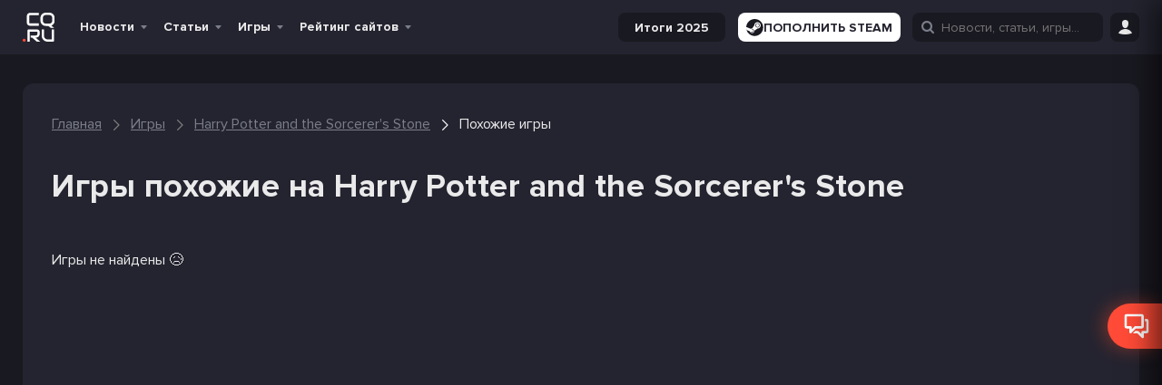

--- FILE ---
content_type: text/html; charset=UTF-8
request_url: https://cq.ru/games/harry-potter-and-the-philosophers-stone/similar
body_size: 50639
content:
<!DOCTYPE html>
<html lang="ru" prefix="og: http://ogp.me/ns#">

<head>
    
    <meta name="viewport" content="width=device-width, initial-scale=1">
    <meta http-equiv="Content-Type" content="text/html; charset=utf-8">

    <!-- CSRF Token -->
    <meta name="csrf-token" content="">
    <meta name="robots" content="max-image-preview:large, index, follow">

            <link rel="preconnect" href="https://pagead2.googlesyndication.com">
        <link rel="preconnect" href="https://googleads.g.doubleclick.net">
        <link rel="dns-prefetch" href="https://pagead2.googlesyndication.com">
    

    
    
    <link rel="manifest" href="/manifest.ru.json">

<meta name="theme-color" content="#191921">

<meta name="mobile-web-app-capable" content="yes">
<meta name="application-name" content="CQ">

<link rel="apple-touch-icon" href="https://s.cq.ru/favicon.svg">

<link rel="icon" type="image/svg+xml" href="https://s.cq.ru/favicon.svg">

<link rel="icon" type="image/png" sizes="96x96" href="https://s.cq.ru/favicon.png">
    <link rel="preload" crossorigin="anonymous" href="https://s.cq.ru/js/app.js?id=1e6567c8602cdfdec0703606e2b97907" as="script">

<link rel="preload" href="https://s.cq.ru/fonts/cq-icon.woff?25" as="font" crossorigin="anonymous">
<link rel="preload" href="https://s.cq.ru/fonts/ProximaNova-Regular.woff2?10" as="font" crossorigin="anonymous">
<link rel="preload" href="https://s.cq.ru/fonts/ProximaNova-Bold.woff2?10" as="font" crossorigin="anonymous">

    <link rel="alternate" type="application/rss+xml" title="CQ.ru - киберспорт и игры"
        href="https://cq.ru/feed/rss" />


                        <link rel="alternate" hreflang="en" href="https://ensigame.com/games/harry-potter-and-the-philosophers-stone/similar">
                    <link rel="alternate" hreflang="pt" href="https://ensigame.com/pt/games/harry-potter-and-the-philosophers-stone/similar">
                    <link rel="alternate" hreflang="fr" href="https://ensigame.com/fr/games/harry-potter-and-the-philosophers-stone/similar">
        
    
    <title>Игры похожие на Harry Potter and the Sorcerer's Stone - CQ</title><meta name="description" content="Игры похожие на Harry Potter and the Sorcerer&#039;s Stone"><link rel="canonical" href="https://cq.ru/games/harry-potter-and-the-philosophers-stone/similar"/>
    <meta property="og:site_name" content="CQ.ru" /><meta property="og:title" content="Игры похожие на Harry Potter and the Sorcerer&#039;s Stone - CQ" /><meta property="og:type" content="website" /><meta property="og:description" content="Игры похожие на Harry Potter and the Sorcerer&#039;s Stone" /><meta property="og:url" content="https://cq.ru/games/harry-potter-and-the-philosophers-stone/similar" />
    <meta name="twitter:title" content="Игры похожие на Harry Potter and the Sorcerer&#039;s Stone - CQ" /><meta name="twitter:description" content="Игры похожие на Harry Potter and the Sorcerer&#039;s Stone" />

            <script type="application/ld+json">{"@context":"https:\/\/schema.org","@type":"BreadcrumbList","itemListElement":[{"@type":"ListItem","position":1,"item":{"@id":"https:\/\/cq.ru","name":"\u0413\u043b\u0430\u0432\u043d\u0430\u044f","image":null}},{"@type":"ListItem","position":2,"item":{"@id":"https:\/\/cq.ru\/games","name":"\u0418\u0433\u0440\u044b","image":null}},{"@type":"ListItem","position":3,"item":{"@id":"https:\/\/cq.ru\/games\/harry-potter-and-the-philosophers-stone","name":"Harry Potter and the Sorcerer's Stone","image":null}},{"@type":"ListItem","position":4,"item":{"@id":"https:\/\/cq.ru\/games\/harry-potter-and-the-philosophers-stone\/similar","name":"\u041f\u043e\u0445\u043e\u0436\u0438\u0435 \u0438\u0433\u0440\u044b","image":null}}]}</script>

    
    

                
        <link rel="stylesheet" href="https://s.cq.ru/css/games.css?id=4edfd6770ffc2c9dcdaa0f5b6ba19769">
            <style>
                .glide__slides,.glide__track{overflow:hidden}.glide__slides{backface-visibility:hidden;display:flex;flex-wrap:nowrap;list-style:none;margin:0;padding:0;position:relative;touch-action:pan-Y;transform-style:preserve-3d;white-space:nowrap;width:100%;will-change:transform}.glide__slide{-webkit-touch-callout:none;-webkit-tap-highlight-color:transparent;flex-shrink:0;height:100%;-moz-user-select:none;white-space:normal;width:100%}.glide__slide,.glide__slide a{-webkit-user-select:none;user-select:none}.glide__slide a{-webkit-user-drag:none;-moz-user-select:none;-ms-user-select:none}.glide__arrows{-webkit-touch-callout:none;-webkit-user-select:none;-moz-user-select:none;user-select:none}
@charset "UTF-8";*,:after,:before{box-sizing:inherit}a,address,article,aside,b,blockquote,body,button,canvas,caption,code,dd,details,div,dt,fieldset,figcaption,figure,footer,form,h1,h2,h3,h4,h5,header,hr,i,iframe,img,input,ins,label,legend,li,mark,menu,nav,object,ol,p,pre,q,section,small,span,strong,sub,sup,table,tbody,td,textarea,th,thead,time,tr,ul,var,video{border:0;font-family:inherit;font-size:100%;margin:0;padding:0;vertical-align:baseline}article,aside,details,figcaption,figure,footer,header,main,menu,nav,section{display:block}canvas,progress,video{display:inline-block;vertical-align:baseline}[hidden],template{display:none}a{background-color:transparent}a:active,a:hover{outline:0}b,strong{font-weight:700}mark{background:#ff0;color:#000}small{font-size:80%}sub,sup{font-size:75%;left:-.5em;line-height:0;position:relative;vertical-align:baseline}sup{top:-.5em}sub{bottom:-.5em}img{border:0;height:100%;max-width:100%}svg:not(:root){max-height:100%;overflow:hidden}hr{box-sizing:content-box;height:0}pre{overflow:auto}code,pre{font-family:monospace,monospace;font-size:1em}button,input,select,textarea{color:inherit;font:inherit;margin:0}button{overflow:visible}button,select{background-color:var(--color-dark-3);text-transform:none}button,html input[type=button],input[type=reset],input[type=submit]{-webkit-appearance:button;cursor:pointer}button[disabled],html input[disabled]{cursor:default}button::-moz-focus-inner,input::-moz-focus-inner{border:0;padding:0}input{line-height:normal}input[type=checkbox],input[type=radio]{box-sizing:border-box;padding:0}input[type=number]::-webkit-inner-spin-button,input[type=number]::-webkit-outer-spin-button{height:auto}input[type=search]::-webkit-search-cancel-button,input[type=search]::-webkit-search-decoration{-webkit-appearance:none}fieldset{border:1px solid silver;margin:0 2px;padding:.35em .625em .75em}legend{border:0;padding:0}textarea{overflow:auto}td,th{padding:0}@font-face{font-display:swap;font-family:ProximaNova;font-style:normal;font-weight:400;src:local("ProximaNova"),url(/fonts/ProximaNova-Regular.woff2?10) format("woff2"),url(/fonts/ProximaNova-Regular.woff?10) format("woff")}@font-face{font-display:swap;font-family:ProximaNova;font-style:normal;font-weight:700;src:local("ProximaNova"),url(/fonts/ProximaNova-Bold.woff2?10) format("woff2"),url(/fonts/ProximaNova-Bold.woff?10) format("woff")}@font-face{font-display:swap;font-family:ProximaNova;font-style:normal;font-weight:900;src:local("ProximaNova"),url(/fonts/ProximaNova-Extrabold.woff2?10) format("woff2"),url(/fonts/ProximaNova-Extrabold.woff?10) format("woff")}@font-face{font-display:swap;font-family:cq-icon;font-style:normal;font-weight:400;src:local("cq-icon"),url(/fonts/cq-icon.woff?25) format("woff")}[data-icon]:before{content:attr(data-icon)}[class*=" cq-icon-"]:before,[class^=cq-icon-]:before,[data-icon]:before{speak:none;-webkit-font-smoothing:antialiased;-moz-osx-font-smoothing:grayscale;font-family:cq-icon!important;font-style:normal!important;font-variant:normal!important;font-weight:400!important;text-transform:none!important}[class*=" cq-icon-"],[class^=cq-icon-]{align-items:center;display:inline-flex;font-size:15px;justify-content:center;vertical-align:middle}.cq-icon--inline{display:inline;vertical-align:middle}.cq-icon-vk:before{content:"\61"}.cq-icon-home:before{content:"\62"}.cq-icon-facebook:before{content:"\63"}.cq-icon-twitter:before{content:"\64"}.cq-icon-instagram:before{content:"\65"}.cq-icon-twitch:before{content:"\66"}.cq-icon-down:before{content:"\67"}.cq-icon-more-vertical:before{content:"\68"}.cq-icon-more-horizontal:before{content:"\69"}.cq-icon-bars:before{content:"\6a"}.cq-icon-search:before{content:"\6b"}.cq-icon-expand:before{content:"\6c"}.cq-icon-user:before{content:"\6d"}.cq-icon-comments-o:before{content:"\6e"}.cq-icon-comments:before{content:"\6f"}.cq-icon-eye:before{content:"\70"}.cq-icon-play:before{content:"\71"}.cq-icon-quora:before{content:"\72"}.cq-icon-youtube:before{content:"\73"}.cq-icon-check:before{content:"\74"}.cq-icon-close:before{content:"\75"}.cq-icon-cancel:before{content:"\76"}.cq-icon-heart:before{content:"\77"}.cq-icon-heart-o:before{content:"\78"}.cq-icon-gplus:before{content:"\79"}.cq-icon-pencil:before{content:"\7a"}.cq-icon-tag:before{content:"\41"}.cq-icon-comment:before{content:"\42"}.cq-icon-mail:before{content:"\43"}.cq-icon-folder:before{content:"\44"}.cq-icon-folder-o:before{content:"\45"}.cq-icon-star:before{content:"\46"}.cq-icon-star-o:before{content:"\47"}.cq-icon-tv:before{content:"\48"}.cq-icon-calendar-check-o:before{content:"\49"}.cq-icon-calendar:before{content:"\4a"}.cq-icon-alarm:before{content:"\4b"}.cq-icon-quote-left:before{content:"\4d"}.cq-icon-quote-right:before{content:"\4e"}.cq-icon-quote:before{content:"\4f"}.cq-icon-ribbon-a:before{content:"\50"}.cq-icon-trophy:before{content:"\51"}.cq-icon-crosshairs:before{content:"\52"}.cq-icon-burning-fire:before{content:"\53"}.cq-icon-reply-mail:before{content:"\54"}.cq-icon-caret-up:before{content:"\55"}.cq-icon-chevron-down:before{content:"\56"}.cq-icon-chevron-left:before{content:"\57"}.cq-icon-chevron-right:before{content:"\58"}.cq-icon-chevron-up:before{content:"\59"}.cq-icon-gift:before{content:"\5a"}.cq-icon-moon-fill:before,.cq-icon-moon:before{content:"\30"}.cq-icon-sun:before{content:"\31"}.cq-icon-clock:before{content:"\32"}.cq-icon-alarm-o:before{content:"\33"}.cq-icon-bookmark-o:before{content:"\34"}.cq-icon-bookmark:before{content:"\35"}.cq-icon-news:before{content:"\36"}.cq-icon-user-o:before{content:"\37"}.cq-icon-settings:before{content:"\38"}.cq-icon-game-overwatch:before{content:"\39"}.cq-icon-game-dota-2:before{content:"\22"}.cq-icon-game-lol:before{content:"\25"}.cq-icon-game-cs-go:before{content:"\26"}.cq-icon-thumbs-up:before{content:"\21"}.cq-icon-thumbs-o-up:before{content:"\23"}.cq-icon-location:before{content:"\24"}.cq-icon-steam:before{content:"\27"}.cq-icon-discord:before{content:"\28"}.cq-icon-warning:before{content:"\29"}.cq-icon-clock-1:before{content:"\2a"}.cq-icon-game-valorant:before{content:"\2b"}.cq-icon-website:before{content:"\2c"}.cq-icon-snow:before{content:"\2e"}.cq-icon-link:before{content:"\2f"}.cq-icon-windows:before{content:"\3b"}.cq-icon-xbox:before{content:"\3c"}.cq-icon-epic:before{content:"\3d"}.cq-icon-playstation:before{content:"\3e"}.cq-icon-linux:before{content:"\3f"}.cq-icon-apple:before{content:"\40"}.cq-icon-gog:before{content:"\5d"}.cq-icon-itch:before{content:"\5b"}.cq-icon-google-play:before{content:"\2d"}.cq-icon-cq-coin:before{content:"\5e"}.cq-icon-nintendo-switch:before{content:"\3a"}.cq-icon-nintendo:before{content:"\5f"}.cq-icon-android:before{content:"\60"}.cq-icon-gamepad:before{content:"\7b"}.cq-icon-eye-disabled:before{content:"\7c"}.cq-icon-download:before{content:"\7d"}.cq-icon-fire:before{content:"\7e"}.cq-icon-chevron-right-thin:before{content:"\5c"}.cq-icon-filter:before{content:"\e000"}.cq-icon-arrow-up:before{content:"\e001"}.cq-icon-pedestrian:before{content:"\e002"}.cq-icon-defuse-kit:before{content:"\e003"}.cq-icon-bomb:before{content:"\e004"}.cq-icon-skull:before{content:"\e005"}.cq-icon-people:before{content:"\e006"}.cq-icon-telegram:before{content:"\e007"}.cq-icon-gaming:before{content:"\4c"}.cq-icon-home-1:before{content:"\e008"}.cq-icon-headphones:before{content:"\e009"}.cq-icon-article:before{content:"\e00a"}.cq-icon-news-1:before{content:"\e00b"}.cq-icon-image:before{content:"\e00f"}.cq-icon-video:before{content:"\e010"}.cq-icon-comment-1:before{content:"\e011"}.cq-icon-vkontakte:before{content:"\61"}.cq-icon-camera:before{content:"\e00c"}.cq-icon-yin-yang:before{content:"\e00d"}.cq-icon-globe:before{content:"\e00e"}.cq-icon-smile:before{content:"\e012"}.cq-icon-streaming:before{content:"\e013"}.cq-icon-other:before{content:"\e014"}.cq-icon-keyboard:before{content:"\e00c"}.cq-icon-dislike:before{content:"\e015"}.cq-icon-like:before{content:"\e016"}.cq-icon-submit:before{content:"\e017"}.cq-icon-arrow:before{content:"\e018"}html{height:100%;scroll-behavior:smooth}@media screen and (max-width:600px){html{margin-top:0!important}}a{word-wrap:break-word;color:var(--color-text-1);max-width:100%;text-decoration:none}a h1,a h2,a h3{transition:color .3s ease-in-out}a h1:hover,a h2:hover,a h3:hover{color:#ff4b37}.h2,.h3,.h4,h1,h2,h3,h4,h5{font-weight:700;letter-spacing:.5px;line-height:1.3;margin:0;padding:0}.h2 a,.h3 a,.h4 a,h1 a,h2 a,h3 a,h4 a,h5 a{transition:color .3s ease-in-out}.h2 a:hover,.h3 a:hover,.h4 a:hover,h1 a:hover,h2 a:hover,h3 a:hover,h4 a:hover,h5 a:hover{color:#ff4b37}h1{font-size:48px}.h2,h2{font-size:36px}.h3,h3{font-size:24px}.h4,h4{font-size:22px}.h5,h5{font-size:18px}@media screen and (max-width:1024px){h1{font-size:40px}.h2,h2{font-size:30px}.h3,h3{font-size:20px}.h4,h4{font-size:18px}}.title-row{align-items:center;display:flex;justify-content:space-between;margin-bottom:16px;width:100%}.title-row.--align-baseline{align-items:baseline}.main-title{margin-bottom:32px;margin-top:64px}.main-title.--32-16{margin-bottom:16px;margin-top:32px}.main-title.--48-16{margin-bottom:16px;margin-top:48px}.main-title.--no-margin-top{margin-top:0!important}.main-title.h3{margin-bottom:16px;margin-top:32px}@media screen and (max-width:1024px){.main-title{margin:24px 0}.h1-h2{font-size:30px}h2.main-title{font-size:24px}}p{word-wrap:break-word}table{border-collapse:collapse;border-spacing:0}small{font-size:16px}input[type=submit]{box-sizing:content-box;cursor:pointer}button{background:none;border:none;color:var(--color-text-1);font-size:16px;line-height:1.2;outline:none;transition:all .3s ease-in-out;vertical-align:middle}a img{border:0}ol,ul{list-style:none}embed,iframe,object,video{max-width:100%}body.has-admin-bar .header--hide{top:-10px}body.has-admin-bar.header--show .header{top:50px}body.header--hide:not(.header--show-force) .header{top:-61px}body.header--hide:not(.header--show-force) .bottom-area:not(.bottom-area--post-buttons){bottom:-56px}body.header--show .bottom-area:not(.bottom-area--post-buttons){bottom:0}body.header--show .header{top:0}.header{position:sticky;top:0;transition:top .3s ease-in-out;z-index:1000}.header__ad{flex:100%;margin:0 auto;max-width:800px;text-align:center}.header__ad>ins{margin-bottom:10px}@media screen and (max-width:800px){.show-with-menu:not(.--show){display:none!important}}.hide-with-menu.--hide{display:none!important}.navbar--search .hide-with-search{display:none}.wm-switch__icon{display:flex;font-size:15px}.wm-switch__icon:before{content:"\31"}.wm-switch__icon:before,html[white-mode=true] .wm-switch__icon:before{speak:none;-webkit-font-smoothing:antialiased;-moz-osx-font-smoothing:grayscale;font-family:cq-icon!important;font-style:normal!important;font-variant:normal!important;font-weight:400!important;line-height:1;text-transform:none!important}html[white-mode=true] .wm-switch__icon:before{content:"\30"}@keyframes indicator-animation{0%{opacity:1;transform:scale3d(.3,.3,.3)}20%{transform:scale3d(1.25,1.25,1.25)}40%{transform:scale3d(.9,.9,.9)}60%{transform:scale3d(1.05,1.05,1.05)}80%{transform:scale3d(.97,.97,.97)}to{opacity:1;transform:scaleX(1)}}@keyframes fade-in{0%{opacity:0}to{opacity:1}}@keyframes gift-roll-out{0%{transform:translateY(-100px) scale(0)}to{transform:translateY(0) scale(1)}}.load-more.install-pwa{background-color:var(--color-dark-4);display:none}.navbar{background-color:var(--color-dark-1);min-height:60px}@media screen and (max-width:800px){.navbar{min-height:60px}}.navbar__gift{animation:fade-in 1s ease-in-out forwards;cursor:pointer;opacity:0;position:relative;z-index:999}.navbar__gift-block{align-items:center;background-color:var(--color-dark-3);border:2px solid #ff6a13;border-radius:16px;display:none;gap:32px;height:56px;justify-content:space-between;padding:10px 10px 10px 24px;position:absolute;right:38px;top:-12px;width:880px}.cq--guest .navbar__gift-block{width:915px}@media screen and (max-width:1262px){.navbar__gift-block{width:850px}.cq--guest .navbar__gift-block{width:880px}}@media screen and (max-width:1024px){.navbar__gift-block{flex-wrap:wrap;gap:8px;height:auto;left:0;padding:16px;position:fixed;right:auto;top:60px;width:100%}.cq--guest .navbar__gift-block{width:100%}.has-admin-bar .navbar__gift-block{top:110px}}.navbar__gift-block .cq-ad-label{border-radius:16px;right:3px}.navbar__gift-block-line{background-color:var(--color-dark-1);border-radius:16px;height:10px;position:relative}.navbar__gift-block-line-progress{background-color:#ff6a13;border-radius:16px;height:100%;position:absolute;z-index:3}.navbar__gift-block-line img{height:28px;position:absolute;top:-8px;transform:translateX(-50%) rotate(20deg);width:28px;z-index:4}.navbar__gift-block-line img.--disabled{filter:grayscale()}.navbar__gift-block-line img:nth-of-type(2n){transform:translateX(-50%) rotate(-40deg)}.navbar__gift-block-line img:first-child{left:0}.navbar__gift-block-line img:nth-child(2){left:25%}.navbar__gift-block-line img:nth-child(3){left:50%}.navbar__gift-block-line img:nth-child(4){left:75%}.navbar__gift-block-line img:nth-child(5){left:100%}.navbar__gift-block-button{display:flex;position:relative}.navbar__gift-block-button img{height:auto;width:120px}.navbar__gift-block-button div{left:50%;position:absolute;text-align:center;top:50%;transform:translate(-50%,-50%)}.navbar__gift-block-middle{display:flex;flex:1;flex-direction:column;gap:6px;margin-top:-4px}@media screen and (max-width:1024px){.navbar__gift-block-middle{border-top:1px solid var(--color-dark-1);min-width:100%;order:3;padding-top:8px}}.navbar__gift-block-left{display:flex;flex-direction:column;font-size:16px;font-weight:700}.navbar__gift-block-left strong{color:#ff6a13}.navbar__gift .cq-icon-close{color:#ff4b37;display:none;font-size:10px;position:absolute;right:-3px;top:-3px}.navbar__gift--active .cq-icon-close,.navbar__gift--active .navbar__gift-block{display:flex}.navbar__gift.--fonbet .navbar__gift-window{background:none;right:40px;top:-6px;width:280px}@media screen and (max-width:800px){.navbar__gift.--fonbet .navbar__gift-window{left:-151px;top:46px}}.navbar__gift.--winline i:hover,.navbar__gift.--winline--active i{color:#ff6a13}.navbar__gift.--winline .navbar__gift-btn{background-color:#ff6a13;color:#fdf7f7}.navbar__gift.--winline .navbar__gift-text div,.navbar__gift.--winline .navbar__gift-text strong{color:#ff6a13}.navbar__gift.--winline .navbar__gift-window{background:#2c2c2c;border:1px solid #ff6a13}.navbar__gift.--winline .navbar__gift-window:before{border-bottom:10px solid #ff6a13}.navbar__gift.--winline .navbar__gift-window:after{border-bottom:11px solid #ff6a13}.navbar__gift i{transition:color .3s ease-in-out}.navbar__gift-bk{align-items:center;display:flex;justify-content:center;padding:6px;width:100%}.navbar__gift-bk img{height:auto;width:120px}.navbar__gift-btn{opacity:1;transition:opacity .3s ease-in-out!important}.navbar__gift-btn:focus,.navbar__gift-btn:hover{opacity:.8}.navbar__gift-text{font-size:21px;font-weight:700;margin:10px 0;text-align:center}.navbar__gift-text div{color:#ff6a13;font-size:24px}.navbar__gift-text div i{font-size:20px}.navbar__gift-window{align-items:center;background-color:var(--color-dark-1);border-radius:4px;display:none;flex-direction:column;position:absolute;top:45px;transform:translateY(-100px) scale(0);transition:transform .3s ease-in-out;width:200px;z-index:11}.navbar__gift--active .navbar__gift-window{animation:gift-roll-out .3s ease-in-out forwards;display:flex}.navbar__gift-window:before{border-left:10px solid transparent;border-right:10px solid transparent;content:"";height:0;position:absolute;right:89px;top:-10px;width:0;z-index:2}.navbar__gift-window:after{border-left:11px solid transparent;border-right:11px solid transparent;content:"";height:0;position:absolute;right:88px;top:-12px;width:0;z-index:1}.navbar__gift-window button{border-radius:12px;font-size:20px;font-weight:700;padding:5px 10px;text-align:center;width:100%}.navbar__gift-dot{align-items:center;animation:indicator-animation 1s cubic-bezier(.215,.61,.355,1) forwards;animation-delay:1s;background:#ff4b37;border:1px solid #fff;border-radius:12px;display:flex;height:10px;justify-content:center;opacity:0;padding:0 2px;position:absolute;right:-2px;top:-4px;width:10px}.navbar__mobile-menu{background-color:var(--color-dark-3);display:none;flex-direction:column;height:calc(100vh - 110px);justify-content:space-between;overflow-y:auto;padding:0;position:absolute;width:100%;z-index:999}.has-admin-bar .navbar__mobile-menu{height:calc(100vh - 160px)}.navbar__mobile-menu.toggled{display:flex}.navbar__logo{align-items:center;display:flex;height:42px;transition:height,width .3s ease-in-out}.navbar__logo:active{transform:translateY(1px)}[lang=en] .navbar__logo{height:33px}.navbar__logo>img{height:calc(100% - 10px);opacity:1;transition:opacity .3s ease-in-out!important;width:auto}@media screen and (max-width:800px){.navbar__logo>img{margin-right:5px}}.navbar__logo>img:focus,.navbar__logo>img:hover{opacity:.6}html[white-mode=true] .navbar__logo>img{filter:invert()}.navbar__menu{align-items:center;display:flex;flex-wrap:nowrap;font-size:16px;list-style:none;margin:0}.navbar__left{margin-right:20px}@media screen and (max-width:1262px){.navbar__left{margin-right:8px}}.navbar__left,.navbar__menu,.navbar__right{align-items:center;display:flex}.navbar__menu{margin-right:10px}.navbar__socials{display:flex;margin-right:auto;padding:0 16px}@media screen and (max-width:800px){.navbar__socials{display:none}}.navbar__socials img{height:auto;width:16px}.navbar__right{height:100%;justify-content:flex-end}.navbar__main{display:grid;grid-template-columns:auto 1fr 1fr;height:60px;margin:0 auto;max-width:1230px;width:100%;z-index:999}@media screen and (max-width:1262px){.navbar__main{max-width:992px}}@media screen and (max-width:1024px){.navbar__main{grid-template-columns:auto 1fr;max-width:768px;padding:0 10px}}.navbar__button{cursor:pointer;height:32px;margin-left:10px;width:32px}@media screen and (min-width:1025px){.navbar__button{margin-left:8px;position:relative}}.navbar__button i{font-size:16px}.navbar__button>button{height:100%}.navbar__soc-button{align-items:center;background:var(--color-dark-1);border-radius:4px;display:flex;font-weight:600;gap:4px;height:32px;justify-content:center;padding:8px}.navbar__soc-button.--orange{background:#f84936}@media screen and (max-width:1024px){.menu-home{display:none!important}}.navbar__search input{display:none;position:absolute}.navbar__search.show input{display:flex}.login-button{display:flex;height:32px}.toggle-login{margin:5px 0;position:relative}.toggle-login i{transition:color .3s ease-in-out}@media screen and (max-width:800px){.toggle-login i{font-size:16px}}.toggle-login i:hover{color:#ff4b37}.toggle-login:hover .site-login{display:block}.site-login{display:none;position:absolute}.site-icon{color:var(--color-text-1);display:inline-block;font-size:40px;font-weight:700;height:50px;line-height:50px;margin-right:16px;opacity:1;position:relative;transition:opacity .3s ease-in-out!important;width:35px}.site-icon:focus,.site-icon:hover{opacity:.8}.site-icon.site-letter{margin-right:0;text-align:center}@media screen and (max-width:1024px){.site-icon{display:none}}.site-icon img{border-radius:3px;bottom:0;margin:auto;position:absolute;top:0}.menu-down-icon{color:var(--color-text-4);display:none;font-size:11px;position:absolute;right:8px;top:50%;transform:translateY(-50%)}.menu-down-icon:before{position:relative;top:2px}.menu-down-icon:hover{cursor:default}.menu-right-icon{color:var(--color-text-4);cursor:default;display:none;font-size:16px;position:absolute;right:5px;top:50%;transform:translateY(-50%) rotate(-90deg)}.menu-item{display:flex;position:relative;transition:background-color .3s ease-in-out;z-index:999}.menu-item:not(.--with_sub){margin-right:5px}.menu-item--special-bet-school>a{color:#3bbe61}.menu-item a{cursor:pointer}.menu-item a span{display:block}.menu-item a:active span:first-child{transform:translateY(1px)}.menu-item:not(.--no-hover):hover .menu-item__submenu{display:flex}.menu-item:not(.--no-hover):hover>a{background-color:var(--color-dark-6);border-bottom:none!important;color:#ff4b37}.menu-item:not(.--no-hover):hover>a:hover{text-decoration:underline}.menu-item.--with_sub>a{padding:0 24px 0 8px}.menu-item>a,.menu-item>span{font-weight:700;height:60px;overflow:hidden;padding:0 8px;position:relative;text-decoration:none;white-space:nowrap}@media screen and (max-width:1024px) and (min-width:801px){.menu-item>a,.menu-item>span{padding:0 24px 0 4px}}@media screen and (max-width:800px){.menu-item>a,.menu-item>span{margin-top:0}}.menu-item .menu-down-icon{display:block}.menu-item--current:not(.mobile-menu__item)>a,.menu-item--current:not(.mobile-menu__item)>span,.menu-item.--current:not(.mobile-menu__item)>a,.menu-item.--current:not(.mobile-menu__item)>span{background-color:var(--color-dark-6);border-bottom:2px solid #ff4b37;color:#ff4b37}.menu-item.mobile-menu__item--current>a,.menu-item.mobile-menu__item--current>span,.menu-item.mobile-menu__item.--current>a,.menu-item.mobile-menu__item.--current>span{color:#ff4b37}.menu-item>.submenu{left:-1px;min-width:200px;position:absolute;top:60px}@media screen and (max-width:1024px){.menu-item>.submenu{border:none;display:none;visibility:visible}}.submenu{background-color:var(--color-dark-4);border-radius:4px;display:none;flex-direction:column;padding-left:0;transition:all .1s ease-in}.submenu-item{border-radius:4px;height:auto;line-height:1.6;margin:0;position:relative;text-align:left;transition:color .3s ease-in-out}.submenu-item>a,.submenu-item>button{align-items:center;color:inherit;display:flex;font-size:inherit;height:100%;padding:10px 15px;width:100%}.submenu-item>a img,.submenu-item>button img{margin-right:7px;max-height:20px;max-width:20px}.submenu-item:hover>a,.submenu-item:hover>button{background-color:var(--color-dark-9);color:#ff4b37}.submenu-item:hover~.submenu-item .submenu-item__submenu{z-index:1}.submenu-item:hover .submenu-item__submenu{display:flex;z-index:2}.submenu-item:hover[data-tab-active]{background-color:var(--color-dark-6)}.submenu-item:hover[data-tab-active]>a,.submenu-item:hover[data-tab-active]>button{background-color:var(--color-dark-6);color:#ff4b37}.submenu-item__submenu{max-height:calc(100vh - 300px);min-width:150px;overflow-y:scroll;position:absolute;right:0;top:-1px;transform:translateX(100%);z-index:1}.submenu-item--with_sub .menu-right-icon,.submenu-item.--with_sub .menu-right-icon{display:block}.submenu-item--current,.submenu-item.--current,.submenu-item[data-tab-active]{background-color:var(--color-dark-6)}.submenu-item--current>a,.submenu-item--current>button,.submenu-item.--current>a,.submenu-item.--current>button,.submenu-item[data-tab-active]>a,.submenu-item[data-tab-active]>button{color:#ff4b37;font-weight:700}.main-menu{flex-shrink:0;font-size:14px;height:60px;line-height:60px;list-style:none;text-align:center}@media screen and (max-width:1024px){.main-menu{display:none}}.main-menu .toggled-on{display:block}.main-menu.toggled{opacity:1;visibility:visible}.main-menu__toggle-button{box-sizing:border-box;color:var(--color-text-1);display:none;transition:transform .2s linear;z-index:999}@media screen and (max-width:1024px){.main-menu__toggle-button{display:block}}.mobile-menu__button{align-items:center;background-color:var(--color-dark-3);border-color:var(--color-dark-9);border-radius:4px;color:var(--color-text-3);display:flex;font-size:16px;height:40px;justify-content:center;margin-left:auto;padding:0;transition:all .3s ease-in-out;width:40px}.mobile-menu__top{align-items:center;display:flex;justify-content:space-between;padding:10px}.mobile-menu__list{display:flex;flex-direction:column;font-size:16px}.mobile-menu__item{display:flex;flex-direction:column;position:relative}.mobile-menu__item a{padding:0 15px!important}.mobile-menu__item i{margin-left:5px}.mobile-menu__item.expanded .mobile-menu__expand{transform:rotate(0deg)}.mobile-menu__item.menu-item:hover>a{background-color:var(--color-dark-1)}.mobile-menu__item>a{align-items:center;display:flex;height:50px}.mobile-menu__item--sub.menu-item:hover>a{background-color:transparent}.mobile-menu__item--sub.menu-item:hover>a:before{opacity:1}.mobile-menu__expand{left:2px;line-height:1.8;position:absolute;top:4px;transform:rotate(-90deg);transition:transform .3s ease-in-out;z-index:2}.mobile-menu__expand:focus{outline:none}.mobile-menu__submenu{border-left:1px dashed var(--color-dark-10);display:none;margin-left:27px}.mobile-menu__submenu.--show{display:flex;flex-direction:column}.mobile-menu__socials{padding:0 15px}.mobile-menu__socials-title{font-weight:700;margin-bottom:16px}.mobile-menu__socials-grid{display:grid;gap:8px;grid-template-columns:1fr 1fr;margin-top:8px}.header-branding{background-attachment:scroll;background-position:50%;background-repeat:no-repeat;background-size:cover;margin-bottom:16px;min-height:auto;position:relative}.home .header-branding{min-height:260px}@media screen and (max-width:1262px){.home .header-branding{min-height:214px}}@media screen and (max-width:1024px){.home .header-branding{min-height:164px}}@media screen and (max-width:432px){.home .header-branding{width:90%}}.header-branding:focus>img,.header-branding:hover>img{opacity:.7}.header-branding .custom-logo,.header-branding__logo-img{width:50%}@media screen and (max-width:800px){.header-branding .custom-logo,.header-branding__logo-img{width:70%}}@media screen and (max-width:432px){.header-branding .custom-logo,.header-branding__logo-img{width:90%}}.header-branding__logo{text-align:center}.header-branding__container--no-logo{display:block;height:calc(100% + 1px);left:0;overflow:hidden;position:absolute;top:0;width:calc(100% + 1px);z-index:90}.header-branding__container--no-logo .header-branding__item-info{top:50%}@media screen and (max-width:1024px){.header-branding__container--no-logo .header-branding__item-info{top:40%}}.header-branding__item-info{background:hsla(0,0%,100%,.7);position:relative;text-align:center;z-index:998}.header-branding__title{font-size:24px;margin:0;padding-top:16px}@media screen and (max-width:1262px){.header-branding__title{font-size:20px}}.header-branding__desc{font-size:18px;font-weight:400;margin-top:10px;padding-bottom:16px;text-transform:none}@media screen and (max-width:1262px){.header-branding__desc{font-size:16px}}.games-menu{height:100%;margin-right:10px}@media screen and (max-width:1024px){.navbar__main .games-menu{display:none}}.navbar__mobile-menu .games-menu{width:100%}.games-menu__list{align-items:center;display:flex;height:100%}@media screen and (min-width:1025px){.games-menu__list{border-right:1px solid var(--color-dark-10)}}.navbar__mobile-menu .games-menu__list{justify-content:space-evenly}.games-menu__item{align-items:center;background-color:var(--color-dark-1);border-radius:4px;box-shadow:0 0 2px 1px var(--color-dark-7);display:flex;height:32px;justify-content:center;margin:0 3px;transition:all .3s ease-in-out;width:32px}.games-menu__item--rating{height:24px;margin-right:8px!important;width:24px}@media screen and (max-width:432px){.games-menu__item{margin-left:3px;margin-right:3px;width:30px}}.games-menu__item:last-child{margin-right:16px}.games-menu__item--current,.games-menu__item:hover{box-shadow:0 0 2px 1px #ff4b37}.games-menu__item:hover{background-color:rgba(255,75,55,.3)}.games-menu__item>.game-icon{border-radius:4px;height:18px;width:18px}.games-menu__item>.game-icon--rating{border-radius:4px;height:14px;width:14px}.menu-icon{background-position:50%;background-repeat:no-repeat;background-size:contain;border-radius:4px;display:inline-block;height:30px;position:relative;transition:all .3s ease-in-out;width:30px}.menu-icon:not(:last-child){margin-right:20px}.menu-icon.current-menu-item,.menu-icon:hover{filter:grayscale(0)!important;opacity:1!important}.current-menu-item .menu-icon{filter:grayscale(100%);opacity:.4}.go-to-matches{margin-right:20px}@media screen and (max-width:800px){.go-to-matches{display:none}}.go-to-matches i{color:var(--color-text-1);font-size:26px}@media screen and (min-width:801px){.go-to-matches i{display:none}}.menu--blast>a{color:#758cff;letter-spacing:1px;margin-left:-5px}.menu--blast>a:before{background-image:url(/media/blast.png);background-position:50%;background-size:contain;content:"";height:20px;margin-right:5px;width:20px}@media screen and (max-width:1262px){.menu--desktop-only{display:none!important}}.user-profile{align-items:center;color:#fff;display:flex;font-size:16px;height:100%;padding:0 0 0 5px;position:relative}.user-profile:hover{background-color:var(--color-dark-6)}.navbar .user-profile{margin-left:12px}.user-profile__coins{margin-right:10px}.user-profile__name{text-align:center}@media screen and (min-width:801px){.user-profile__info{margin-left:10px}}.user-profile__logout{display:none;font-size:10px;margin-top:-12px;position:absolute;transition:color .3s ease-in-out}@media screen and (max-width:1024px){.user-profile__logout{background-color:red;border-radius:7px;display:block;font-size:18px;margin:16px 0 0;position:inherit;text-align:center;width:55px}.user-profile__logout>a{color:var(--color-text-1)}}.user-profile__logout:hover{color:var(--color-text-1)}.user-profile:hover .user-profile__logout{display:block}.user-profile__avatar{cursor:pointer;display:flex}@media screen and (max-width:1024px){.user-profile__avatar{border-right:1px solid #242430}}.user-profile__avatar>i{color:var(--color-text-4);font-size:12px;margin-left:3px}.--expanded .user-profile__avatar>i{transform:rotateX(180deg)}.user-profile__image{height:32px;width:32px}.user-profile__coins{color:#ffd600;font-size:16px;font-weight:700;margin-top:5px}.user-profile__title{font-size:20px;font-weight:700}.user-profile__menu{background-color:var(--color-dark-4);border-radius:4px;display:none;flex-direction:column;padding:15px;position:absolute;right:0;top:60px;width:300px;z-index:999}.user-profile__menu>a{font-weight:700;padding:5px 0}.user-profile__menu>a:hover{color:#ff4b37}.--expanded .user-profile__menu{display:flex}@media screen and (min-width:1263px){.navbar-search{margin-left:5px}}@media screen and (max-width:1262px){.navbar-search__input{background-color:var(--color-dark-1);display:none;left:0;margin-top:5px;padding:25px 10px;position:absolute;width:100%}}.--show .navbar-search__input{display:block}.navbar-promo-ti{align-items:center;display:flex;height:32px;margin:auto;white-space:nowrap}.navbar-promo-ti img{height:32px;margin-right:8px;width:auto}.navbar-stm-btn{align-items:center;background:#fff;border-radius:8px;color:#242430;cursor:pointer;display:flex;font-size:14px;font-weight:700;gap:8px;height:32px;padding:0 9px;text-transform:uppercase;transition:transform 0s;-webkit-user-select:none;-moz-user-select:none;user-select:none}@media screen and (min-width:1263px){.navbar-stm-btn{margin-right:8px}}.navbar-stm-btn:active{transform:translateY(1px)}:root{--color-dark-rgba-08:rgba(12,12,23,.8);--color-dark-1-rgb:12,12,23;--color-dark-1:#242430;--color-dark-1-lighten:#353547;--color-dark-3:#191921;--color-dark-4:#1a1a26;--color-dark-5:#1a1b27;--color-dark-6:#1f202d;--color-dark-7:#232332;--color-dark-8:#252535;--color-dark-9:#2a2a3c;--color-dark-9-darken:#222230;--color-dark-9-lighten:#35354b;--color-dark-10:#2a2e3a;--color-dark-11:#2e3243;--color-dark-12:#343440;--color-dark-13:#0e0e10;--color-text-1:#eaeaeb;--color-text-2:#d0d0d0;--color-text-3:#7f8497;--color-text-4:#7b7e89;--color-background-red:#321c1a;--color-background-green:#183728;--color-background-gray:#222;--color-background-gradient:linear-gradient(90deg,#07080d,#252535 40%,#252535 60%,#07080d);--color-gold:#ffd600}body.has-admin-bar h2,body.has-admin-bar h3{scroll-margin-top:176px}h2,h3{scroll-margin-top:126px}body{background-color:var(--color-dark-3);background-size:cover;box-sizing:border-box;color:var(--color-text-1);font-family:ProximaNova,Roboto,Arial,Helvetica,sans-serif;font-size:16px;font-weight:400;line-height:1.25;margin:0;min-height:100vh;overflow-x:hidden;padding:0;padding-bottom:60px!important;position:relative}@media screen and (max-width:1262px){body{padding-bottom:150px!important}}@media screen and (max-width:800px){body{padding-bottom:320px!important}}button:focus,input:focus{outline-color:#ff4b37}.next-post-separator{background-color:var(--color-dark-3);height:32px;position:relative;width:100%}.content-area{width:100%}.cq-content{backface-visibility:hidden;flex-direction:column;min-height:1000px;position:relative;z-index:10}body.has-branding-ad .cq-content{margin-top:200px}@media (max-width:1440px){body.has-branding-ad .cq-content{margin-top:0}}.cq-content:not(.--no-bg){background-color:var(--color-dark-1);padding:32px}@media screen and (max-width:1024px){.cq-content:not(.--no-bg){padding:16px}}.cq-content.next-post{margin-top:0!important}.cq-content.has-next-post{margin-bottom:0!important}.cq-content.box{margin-bottom:64px;margin-top:32px}.post{position:relative;width:100%}.post:not(:last-child,.singular){margin-bottom:16px}.post .pd{margin-left:auto;margin-right:auto;max-width:800px}.space-between{justify-content:space-between}.badge,.space-between{align-items:center;display:flex}.badge{background-color:var(--color-dark-3);border-radius:4px;color:var(--color-text-1);font-size:12px;justify-content:center;padding:0 10px;transition:opacity .3s ease-in-out;z-index:1}.uprow{align-items:center;display:flex;justify-content:space-between;margin-bottom:8px;width:100%}.uprow.heading{margin-bottom:24px}.uprow a{transition:color .3s ease-in-out}.uprow a:hover{color:#ff4b37}@media screen and (max-width:1024px){.uprow{flex-wrap:wrap;height:auto}}.filter__btn--active,.filter__btn.games-menu__item[data-tab-active]{box-shadow:0 0 2px 1px #ff4b37}.filter__btn--active[data-tab-id=dota-2],.filter__btn.games-menu__item[data-tab-active][data-tab-id=dota-2]{color:#ff3434}.filter__btn--active[data-tab-id=lol],.filter__btn.games-menu__item[data-tab-active][data-tab-id=lol]{color:#0091ea}.filter__btn--active[data-tab-id=hots],.filter__btn.games-menu__item[data-tab-active][data-tab-id=hots]{color:#3eb3fc}.filter__btn--active[data-tab-id=cs-go],.filter__btn.games-menu__item[data-tab-active][data-tab-id=cs-go]{color:#ffbb4b}.filter__btn--active[data-tab-id=gaming],.filter__btn--active[data-tab-id=overwatch],.filter__btn.games-menu__item[data-tab-active][data-tab-id=gaming],.filter__btn.games-menu__item[data-tab-active][data-tab-id=overwatch]{color:#f79d2b}.filter__btn[data-tab-active]{color:#ff4b37}.tournaments-center__logo-wrapper{flex-basis:75px;flex-shrink:0}.tournaments-center__logo{border-radius:3px;height:60px;-o-object-fit:cover;object-fit:cover;-o-object-position:center center;object-position:center center;width:65px}.tournaments-center__link{align-items:center;display:flex;font-size:12px;gap:12px;line-height:1.2;margin-top:8px}@media screen and (max-width:800px){.tournaments-center__link{margin-top:8px}}.tournaments-center__link:hover .tournaments-center__name{color:#ff4b37}.tournaments-center__date,.tournaments-center__logo-wrapper,.tournaments-center__name{padding-left:8px;padding-right:8px}.tournaments-center__name{font-size:14px;font-weight:700;margin-bottom:0;margin-top:0;overflow:hidden;text-overflow:ellipsis;text-transform:uppercase;transition:all .3s ease-in-out;white-space:nowrap}.tournaments-center__date{text-wrap:nowrap;color:var(--color-text-4);font-size:14px;line-height:1.6;margin-left:auto}.bk-bonus__bookmaker{align-items:center;display:flex;height:40px;padding:0 10px 0 15px;position:relative}.bk-bonus__bookmaker:hover:before{width:calc(100% - 97px)}@media screen and (max-width:432px){.bk-bonus__bookmaker{margin-left:auto;margin-right:auto;max-width:230px}}.bk-bonus__bookmaker:after{background-color:#ff4b37;border-radius:4px;content:"";height:100%;left:0;position:absolute;top:0;width:100%;z-index:1}.bk-bonus__bookmaker:before{border-left:0 solid transparent;border-right:10px solid transparent;border-top:40px solid var(--color-dark-3);content:"";left:3px;max-width:80%;position:absolute;top:0;transition:width .3s ease-in-out;width:calc(100% - 85px);z-index:2}.bk-bonus__bookmaker--winline:after{background-color:#ff6a13}.bk-bonus__bookmaker--betcity:after{background-color:#0072b8}.bk-bonus__item{margin-top:10px}.bk-bonus__logo{max-height:20px;max-width:80px;position:relative;width:100%;z-index:2}.bk-bonus__sum{font-size:18px;font-weight:700;margin-left:auto;z-index:2}.glide__arrow{opacity:1;transition:opacity .3s ease-in-out!important}.glide__arrow:focus,.glide__arrow:hover{opacity:.8}.glide__arrow:focus{outline:none}.cq-single-boxes{display:flex;flex-wrap:wrap;margin-left:-5px;margin-right:-5px}.cq-single-boxes__stat-box{align-items:center;background-color:var(--color-dark-3);border-radius:4px;box-shadow:0 0 2px 1px #232332;display:flex;font-size:14px;justify-content:space-between;line-height:1;margin-left:5px;margin-right:5px;padding:12px;position:relative;transition:all .3s ease-in-out}.cq-single-boxes__stat-box[role=button]{cursor:pointer;transition:background-color,color .3s ease-in-out}@media screen and (max-width:1024px){.cq-single-boxes__stat-box{flex:100%;max-width:100%}}.cq-single-boxes__stat-label{font-size:14px;line-height:1;margin-right:10px;padding:0}.cq-row{display:flex;flex:1;justify-content:space-between}@media screen and (max-width:1024px){.cq-row{flex-wrap:wrap;margin:0;max-width:100%;padding:10px 0}}.cq-row:not(:last-child){margin-bottom:12px}.cq-left-col>:not(:last-child),.cq-right-col>:not(:last-child){margin-bottom:10px}@media screen and (max-width:1024px){.cq-left-col:not(:last-child),.cq-right-col:not(:last-child){margin-bottom:10px}}.cq-left-col{flex:70%;max-width:70%}@media screen and (max-width:1024px){.cq-left-col{flex:100%;margin-top:0;max-width:100%}}.cq-right-col{flex:0 1 400px;margin-left:16px;max-width:400px}@media screen and (max-width:1024px){.cq-right-col{flex:100%;margin-left:0;margin-top:0;max-width:100%}}.analytics__roster:nth-of-type(2n) .player-select__btn--active{background-color:#0075be}.player-select__btn--active{background-color:#ff4b37}.page{margin:0 auto;max-width:800px}input:focus::-moz-placeholder,textarea:focus::-moz-placeholder{color:transparent}input:focus::placeholder,textarea:focus::placeholder{color:transparent}input,select{background:var(--color-dark-3);border:1px solid #242430;border-radius:4px;padding:12px;width:100%}input[type=submit],select[type=submit]{background-color:var(--color-dark-3);border:none;box-sizing:border-box;color:var(--color-text-1);cursor:pointer;font-size:14px;font-weight:700;opacity:1;padding:12px 20px;transition:all .3s ease-in-out;transition:opacity .3s ease-in-out!important;width:auto}input[type=submit]:active,input[type=submit]:focus,input[type=submit]:hover,select[type=submit]:active,select[type=submit]:focus,select[type=submit]:hover{opacity:.7}input[readonly],select[readonly]{background-color:var(--color-dark-1);color:var(--color-text-4)}address,i,var{font-style:normal}input:focus,select:focus,textarea:focus{outline:none}.green{color:#30a64a}.color-orange,.orange{color:#ff4b37}.color-red,.red{color:#ff1e00}.color-win{color:#31bc48}.--color-yellow{color:#b86e00}.--color-red{color:#c23120!important}.--color-green{color:#4bb462!important}.footer{background-color:var(--color-dark-1);bottom:0;left:0;padding:0 16px;position:absolute;right:0;width:100%;z-index:100}.footer__address{font-size:14px}.footer__right{align-items:center;display:flex}.footer__links{display:flex;flex-wrap:wrap;font-size:16px;font-weight:700}.footer__links>a{padding:5px 0}.footer__links>a:not(:last-child){margin-right:10px}@media screen and (max-width:1262px){.footer__links{font-size:14px}}@media screen and (max-width:800px){.footer__links{flex-direction:column}.footer__links>a{padding:8px 0}}.footer .box{align-items:center;height:60px;justify-content:space-between;padding:10px 0}@media screen and (max-width:1262px){.footer .box{align-items:start;flex-direction:column;height:150px}}@media screen and (max-width:800px){.footer .box{height:320px}}.widget select{border:1px solid var(--color-text-4);height:40px;padding:5px;width:100%}.game-single__steam-form{display:flex;gap:8px;margin:8px 0}@media screen and (max-width:800px){.game-single__steam-form{flex-wrap:wrap}}.game-single__steam-form .button{min-height:40px}.game-single__steam-form.--sidebar{flex-wrap:wrap}.game-single__steam-form.--sidebar .button{width:100%}@media screen and (max-width:800px){.game-single__steam-form.--main .button{width:100%}}@media screen and (min-width:801px){.game-single__steam-form.--main .button{flex:1}}.game-single__steam input{background-color:var(--color-dark-1);border-radius:12px;flex:1;font-size:14px;padding:9px 12px}.game-single__marks{display:flex;flex-direction:column;font-weight:700}.game-single__marks>div{display:flex;justify-content:space-between}.game-single__marks>div>div{align-items:center;display:flex}.game-single__marks>div>div img{margin-right:8px}.game-single__fact-circle{border-radius:50%;flex-shrink:0;height:40px;width:40px}.overflow--hidden{overflow:hidden}.itogi-promo{align-items:center;background-color:#191921;border:2px solid transparent;border-radius:8px;display:flex;font-size:14px;font-weight:700;height:32px;margin:auto;padding:8px 16px;transition:border .3s ease-in-out;white-space:nowrap}@media screen and (max-width:480px){.itogi-promo{display:none}}.itogi-promo:hover{border:1px solid #ff4b37}.p__tags .itogi-promo{height:30px}.dropdown.regions-dropdown{background-color:var(--color-dark-3);border-radius:4px;width:100%}.dropdown.regions-dropdown .dropdown-item{font-size:16px;font-weight:700;padding:16px}.game-title{align-items:center;display:flex}.game-title .game-icon{margin-right:8px}.tier-badge{border-radius:4px;color:#000;padding:2px 8px;text-transform:uppercase}.tier-badge--compact{font-size:14px;padding:0 5px}.tier-badge--1{background-color:#ffd600}.tier-badge--2{background-color:#d8e2eb}.tier-badge--3{background-color:#b86e00}.has-dot-separators>:not(:last-child):not(.--no-dot){margin-right:8px;padding-right:12px;position:relative}.has-dot-separators>:not(:last-child):not(.--no-dot):after{background-color:var(--color-text-3);border-radius:50%;content:"";height:5px;position:absolute;right:0;top:50%;transform:translateY(-50%);vertical-align:middle;width:5px}@media screen and (min-width:801px){.has-dot-separators>.--no-dot-tablet:after{display:none}}.pagination-container--loading{opacity:.6}.predictions-count-icon{align-items:center;color:#ff4b37;display:flex}.predictions-count-icon>i{margin-right:2px}.item--live:before{background-color:#ff3434;border-radius:50%;content:"";height:10px;margin-right:5px;width:10px}.abs{height:100%;position:absolute;width:100%}.hide{visibility:hidden}.text-dark{color:var(--color-text-4);margin:16px}.ha a{transition:color .3s ease-in-out}.ha a:hover{color:#ff4b37}.margin-top{margin-top:12px}.mb-32{margin-bottom:32px!important}.w100{width:100%}.color-text{color:var(--color-text-3)}.color--common{color:#515472}.color--uncommon{color:#2d7349}.color--rare{color:#7aa0b0}.color--epic{color:#a335ee}.color--chasm-green{color:#4bb462}.color--carbon-footprint{color:#7b7e89}.color--orange{color:#ff4b37}.color--gold{color:#ffd600}.color--legendary,.color--top{color:#9d8c2f}.text-bold{font-weight:700}.border--common{border-color:#515472}.border--uncommon{border-color:#2d7349}.border--rare{border-color:#7aa0b0}.border--epic{border-color:#a335ee}.border--legendary,.border--top{border-color:#9d8c2f}.background--common{background-color:#515472}.background--uncommon{background-color:#2d7349}.background--rare{background-color:#7aa0b0}.background--epic{background-color:#a335ee}.background--legendary,.background--top{background-color:#9d8c2f}.box{border-radius:12px;display:flex;margin:0 auto;max-width:1230px;width:100%}@media screen and (max-width:1262px){.box{max-width:992px!important}}@media screen and (max-width:1024px){.box{max-width:768px!important}}.dark-box{align-items:center;background-color:var(--color-dark-3);border-radius:8px;display:flex;height:32px;justify-content:center;padding:2px 6px;width:32px}::-webkit-scrollbar{height:6px;width:6px}::-webkit-scrollbar-track{background:var(--color-dark-3)}::-webkit-scrollbar-thumb{background:var(--color-text-4);border-radius:4px}::-webkit-scrollbar-thumb:hover{background:#4b4c53}.game-icon{background-image:url(/media/games/others.svg);background-position:50%;background-repeat:no-repeat;background-size:contain;display:inline-block;vertical-align:middle}.game-icon--dota-2{background-image:url(/media/games/dota-2.svg)}.game-icon--valorant{background-image:url(/media/games/valorant.svg)}.game-icon--fifa{background-image:url(/media/games/fifa.svg)}.game-icon--hearthstone{background-image:url(/media/games/hearthstone.svg)}.game-icon--lol{background-image:url(/media/games/lol.svg)}.game-icon--cs-2{background-image:url(/media/games/cs-2.svg)}.game-icon--overwatch{background-image:url(/media/games/overwatch.svg)}.game-icon--pubg{background-image:url(/media/games/pubg.svg)}.game-icon--fortnite{background-image:url(/media/games/fortnite.svg)}.game-icon--16{height:16px;width:16px}.game-icon--20{height:20px;width:20px}.game-icon--24{height:24px;width:24px}.cq-icon-twitter.colored{color:#55acee}.cq-icon-telegram.colored{color:#08c}.cq-icon-facebook.colored{color:#3b5998}.game-badge{background-clip:padding-box;background-color:rgba(33,6,6,.25);border-radius:2px;color:var(--color-text-1);font-size:12px;padding:2px 8px;transition:all .3s ease-in-out}@media screen and (max-width:1024px){.game-badge{padding:6px}}.game-badge:hover{background-color:#ff4b37}.game-badge{align-self:center;background-color:rgba(255,75,55,.1);border:1px solid rgba(255,75,55,.3);border-radius:4px;display:flex;font-size:14px;padding:3px 10px;text-transform:uppercase}.game-badge,.game-badge--dota-2{transition:background-color .3s ease-in-out}.game-badge--dota-2{background-color:rgba(255,52,52,.1);border-color:#ff3434}.game-badge--dota-2:hover{background-color:#ff3434}.game-badge--lol{background-color:rgba(0,145,234,.1);border-color:#0091ea;transition:background-color .3s ease-in-out}.game-badge--lol:hover{background-color:#0091ea}.game-badge--overwatch{background-color:rgba(247,157,43,.1);border-color:#f79d2b;transition:background-color .3s ease-in-out}.game-badge--overwatch:hover{background-color:#f79d2b}.game-badge--gaming{background-color:rgba(247,157,43,.1);border-color:#f79d2b;transition:background-color .3s ease-in-out}.game-badge--gaming:hover{background-color:#f79d2b}.scroll-up-button{align-items:center;background-color:var(--color-dark-1);border-radius:12px;bottom:88px;box-shadow:0 0 2px 1px var(--color-dark-7);color:var(--color-text-1);cursor:pointer;display:none;height:50px;justify-content:center;opacity:0;position:fixed;right:calc(50vw - 675px);top:auto;transition:opacity .5s;visibility:hidden;width:50px;z-index:1000}@media screen and (min-width:1025px){.scroll-up-button{display:flex}}@media screen and (max-width:1262px) and (min-width:1025px){.scroll-up-button{right:calc(50vw - 555px)}}@media screen and (min-width:1473px){.scroll-up-button{right:calc(50vw - 700px)}}.scroll-up-button>i{font-size:22px;padding-bottom:2px}.scroll-up-button:focus,.scroll-up-button:hover{background-color:var(--color-dark-6)}.scroll-to-comments{border-radius:12px;bottom:88px;left:calc(50vw - 675px);position:fixed;z-index:200}@media screen and (max-width:1262px) and (min-width:1025px){.scroll-to-comments{left:calc(50vw - 555px)}}@media screen and (min-width:1473px){.scroll-to-comments{left:calc(50vw - 700px)}}.scroll-to-comments__button{align-items:center;background:#ff4b37;border-radius:14px;box-shadow:0 0 2px 1px var(--color-dark-7);cursor:pointer;display:flex;height:50px;justify-content:center;width:50px}.scroll-to-comments__button:hover{background-color:#ff4b37}.scroll-to-comments__button:active{transform:translateY(1.5px)}.scroll-to-comments__button img:nth-child(2),.scroll-to-comments__button:hover img:first-child{display:none}.scroll-to-comments__button:hover img:nth-child(2){display:block}.scroll-to-comments__button-text{background:#ff4b37;border-radius:12px;color:#fff;display:none;left:64px;padding:10px 14px;position:absolute;top:-5px;width:380px}.scroll-to-comments__button-text:after{background:#ff4b37;content:"";height:20px;left:-2px;position:absolute;top:20px;transform:rotate(45deg);width:20px;z-index:-1}.scroll-to-comments:hover .scroll-to-comments__button-text{display:block}.twitter-tweet{margin:0 auto}.notfound-box{align-items:center;background-color:var(--color-dark-5);border:1px solid #2a2a3c;border-radius:4px;display:flex;height:100%;padding:15px 10px;position:relative;width:100%}.notfound-box__link{color:#ff4b37}.text-not-found{color:var(--color-text-4)}.translated{color:#30a64a!important;font-weight:700}.submit-btn{background-color:#ff4b37;border:none;border-radius:4px;box-sizing:border-box;color:var(--color-text-1);cursor:pointer;font-size:14px;font-weight:700;line-height:1.3;opacity:1;padding:12px 20px;transition:opacity .3s ease-in-out!important;width:100%}.submit-btn:focus,.submit-btn:hover{opacity:.7}.more{font-size:14px}.quote{background-color:var(--color-dark-6);border:1px solid var(--color-dark-9);border-radius:4px;color:var(--color-text-3);padding:10px 20px}.tz-offset{color:var(--color-text-4);display:flex;font-size:12px;justify-content:center;transition:color .3s ease-in-out}.tz-offset:hover{color:#ff4b37}.user-avatar{display:flex;flex-shrink:0;height:100px;position:relative;width:100px}.user-avatar:hover>img{border-color:#ff4b37!important}.user-avatar__image{border-radius:50%;display:flex;height:100%;-o-object-fit:cover;object-fit:cover;transition:border-color .3s ease-in-out;width:100%}.user-avatar .user-avatar-lvl{align-items:center;background-color:var(--color-dark-1);border:1px solid #232323;border-radius:50%;bottom:0;color:#fff;display:flex;font-size:16px;height:30%;justify-content:center;left:0;min-height:20px;min-width:20px;padding-top:1px;position:absolute;width:30%}.user-avatar--small{height:40px;width:40px}.user-avatar--small .user-avatar-lvl{font-size:12px}.user-avatar--small>img{border-width:2px}.faq{font-size:16px}.faq h2{font-size:18px;margin:5px 0}.faq span>dt{color:var(--color-text-4);margin-bottom:2px;margin-top:4px}.faq span>dt,.telegram-btn{display:block;font-weight:700}.telegram-btn{background:linear-gradient(90deg,rgba(41,131,181,.56),rgba(24,62,119,.33) 49.48%,rgba(36,110,151,.9));border-radius:4px;font-size:18px;max-width:275px;padding:9px 30px 9px 20px;position:relative;text-transform:uppercase;width:100%;z-index:0}.telegram-btn:before{background-image:url(/media/user/settings/string.png);bottom:4px;height:30px;left:0;width:248px;z-index:-1}.telegram-btn:after,.telegram-btn:before{background-repeat:no-repeat;content:"";position:absolute}.telegram-btn:after{background-image:url(/media/social/telegram.svg);height:20px;right:17px;top:12px;width:20px}.live{background-color:#ff4b37;border-radius:50%;box-shadow:0 0 0 0 #000;display:inline-block;height:18px;margin-left:3px;margin-right:3px;transform:scale(1);vertical-align:middle;width:18px}.live--12{height:12px;width:12px}.live--8{height:8px;width:8px}.tipster-stats{flex-direction:column}.tipster-stats,.tipster-stats__body,.tipster-stats__mark,.tipster-stats__row,.tipster-stats__tournament,.tipster-stats__values{display:flex}.tipster-stats__tournament{align-items:center}.tipster-stats__tournament-info{display:flex;flex-direction:column;margin-left:8px}.tipster-stats__tournament-roi{color:var(--color-text-3);font-size:12px}.tipster-stats__values{align-items:center;color:var(--color-text-1);justify-content:center;width:320px}@media screen and (max-width:1024px){.tipster-stats__values{padding:5px 0;width:100%}}.tipster-stats__mark{max-width:100%;width:320px}@media screen and (max-width:1024px){.tipster-stats__mark{justify-content:center;text-align:center}}.tipster-stats__value{flex:1;text-align:center}.tipster-stats__body{flex-direction:column}.tipster-stats__row{align-items:center;color:var(--color-text-3);justify-content:space-between;min-height:45px;padding:5px 0;width:100%}.tipster-stats__row:not(:last-child){border-bottom:1px solid var(--color-dark-9)}@media screen and (max-width:1024px){.tipster-stats__row{flex-direction:column}}.tipster-stats__row--head{color:var(--color-text-1)}.rank-change,.rank-change__change{align-items:center;display:flex}.rank-change__change{justify-content:center;margin-left:5px}.rank-change sub,.rank-change sup{font-size:10px}.rank-change__arrow{display:flex}.rank-change__arrow:before{font-size:16px}.rank-change__arrow--down:before{color:#ff1e00;content:"\67"}.rank-change__arrow--down:before,.rank-change__arrow--up:before{speak:none;-webkit-font-smoothing:antialiased;-moz-osx-font-smoothing:grayscale;font-family:cq-icon!important;font-style:normal!important;font-variant:normal!important;font-weight:400!important;line-height:1;text-transform:none!important}.rank-change__arrow--up:before{color:#30a64a;content:"\55"}.cq-coins{color:var(--color-gold)}.cq-coins>i{font-size:1.2em;margin-left:5px}.cq-coins__subtitle{color:#fff;font-size:12px;font-style:italic}.tags-index__tags{display:flex;flex-wrap:wrap}.item-tag>img{height:100%;margin-right:5px;max-height:20px;max-width:25px;width:auto}.tag{align-items:center;border:1px solid #333;border-radius:4px;color:#ff4b37;cursor:pointer;display:flex;height:30px;margin:5px;max-width:130px;overflow:hidden;padding:5px 12px;text-decoration:none!important;transition:background-color .3s ease-in-out;white-space:nowrap}.tag--compact{font-size:14px;height:25px;margin:3px;padding:5px 10px}.tag:hover{background-color:var(--color-dark-3)}.tag i{font-size:14px;margin-right:5px}.tag span{overflow:hidden;text-overflow:ellipsis;white-space:nowrap}.gif-popup{background:rgba(52,54,66,.9);cursor:pointer;height:100vh;left:0;opacity:0;overflow-y:auto;position:fixed;top:0;transition:opacity .3s,visibility .3s;visibility:hidden;width:100vw;z-index:9999}.gif-popup img{max-height:100%;max-width:100%;-o-object-fit:contain;object-fit:contain}.gif-popup__icon{cursor:pointer;height:20px;transition:filter .3s ease-in-out;width:auto}.gif-popup__icon:hover{filter:brightness(.7)}.gif-popup__icon:not(.gif-popup__icon--default):hover+.cq-icon-close{opacity:1}.gif-popup__icon:not(.gif-popup__icon--default)+.cq-icon-close{display:block;opacity:0}html[white-mode=true] .gif-popup__icon--default{filter:invert()}html[white-mode=true] .gif-popup__icon--default:hover{filter:brightness(.7) invert()}.gif-popup__close{background:url(/media/icon-close.svg) no-repeat 50%;color:transparent;cursor:pointer;display:block;height:40px;overflow:hidden;position:absolute;right:40px;text-indent:100%;top:0;white-space:nowrap;width:40px}@media screen and (max-width:800px){.gif-popup__close{right:0;top:-40px}}.gif-popup__open{align-items:center;display:flex;margin-right:12px;position:relative}.gif-popup__open .cq-icon-close{display:none;pointer-events:none;position:absolute;right:-8px;top:-8px}.gif-popup__container{cursor:auto;max-width:1230px;position:relative;transform:translateY(-30px);transition:transform .3s}@media screen and (min-width:801px){.gif-popup__container{margin:6em auto;padding:50px}}@media screen and (max-width:1024px){.gif-popup__container{margin-top:100px}}@media screen and (max-width:800px){.gif-popup__container{margin-top:150px}}.gif-popup__space{background:var(--color-dark-3);border-radius:4px;display:flex;flex-direction:column;min-height:734px;padding:20px}.gif-popup__search{font-size:18px;height:40px}.gif-popup__images{grid-row-gap:5px;grid-column-gap:5px;display:grid;grid-template-columns:repeat(auto-fit,minmax(150px,1fr));margin-top:16px;width:100%}.gif-popup__image-container{align-items:center;cursor:pointer;display:flex;height:150px;justify-content:center;margin:auto;width:150px}.gif-popup__image-container>img:hover{border:1px solid #ff4b37;transform:scale(1.05)}.gif-popup__powered{height:13px;margin-left:auto;margin-top:10px;width:100px}.gif-popup--is-visible{opacity:1;visibility:visible}.gif-popup--is-visible .gif-popup__container{transform:translateY(0)}html:not([white-mode=true]) .team--dark-logo{filter:invert()}.youtube-links{display:flex;flex-wrap:wrap;justify-content:flex-end;margin-top:10px}.youtube-links a{padding:10px}.truncated-block{margin-bottom:18px;position:relative}.truncated-block__content{overflow:hidden}.truncated-block__content:after{background:linear-gradient(0deg,var(--color-dark-1) 0,var(--color-dark-1) 20%,rgba(36,36,48,0) 100%);bottom:0;content:"";height:20px;left:0;position:absolute;width:100%}.basic-box .truncated-block__content:after{background:linear-gradient(0deg,var(--color-dark-3) 0,var(--color-dark-3) 20%,rgba(25,25,33,0) 100%)}.truncated-block--untruncated .truncated-block__content:after{display:none}.truncated-block--untruncated .truncated-block__content{height:auto}.truncated-block__content--h400{height:400px}.truncated-block__content--h350{height:350px}.truncated-block__content--h300{height:300px}.truncated-block__content--h200{height:200px}.truncated-block__content--h150{height:150px}.truncated-block__button{bottom:0;color:#ff4b37;cursor:pointer;font-weight:700;left:0;margin-bottom:-22px;position:absolute}.truncated-block--untruncated .truncated-block__button{position:static}.truncated-block__button:hover{text-decoration:underline}lite-youtube{background-color:#000;background-position:50%;background-size:cover;contain:content;cursor:pointer;display:block;max-width:750px;position:relative}lite-youtube:before{background-image:url([data-uri]);background-position:top;background-repeat:repeat-x;content:"";display:block;height:60px;padding-bottom:50px;position:absolute;top:0;transition:all .2s cubic-bezier(0,0,.2,1);width:100%}lite-youtube:after{content:"";display:block;padding-bottom:56.25%}lite-youtube>iframe{left:0;top:0}lite-youtube>.lty-playbtn,lite-youtube>iframe{border:0;height:100%;position:absolute;width:100%}lite-youtube>.lty-playbtn{background:no-repeat 50%/68px 48px;background-image:url('data:image/svg+xml;utf8,<svg xmlns="http://www.w3.org/2000/svg" viewBox="0 0 68 48"><path d="M66.52 7.74c-.78-2.93-2.49-5.41-5.42-6.19C55.79.13 34 0 34 0S12.21.13 6.9 1.55c-2.93.78-4.63 3.26-5.42 6.19C.06 13.05 0 24 0 24s.06 10.95 1.48 16.26c.78 2.93 2.49 5.41 5.42 6.19C12.21 47.87 34 48 34 48s21.79-.13 27.1-1.55c2.93-.78 4.64-3.26 5.42-6.19C67.94 34.95 68 24 68 24s-.06-10.95-1.48-16.26z" fill="red"/><path d="M45 24 27 14v20" fill="white"/></svg>');cursor:pointer;display:block;filter:grayscale(100%);transition:filter .1s cubic-bezier(0,0,.2,1);z-index:1}lite-youtube .lty-playbtn:focus,lite-youtube:hover>.lty-playbtn{filter:none}lite-youtube.lyt-activated{cursor:unset}lite-youtube.lyt-activated:before,lite-youtube.lyt-activated>.lty-playbtn{opacity:0;pointer-events:none}.lyt-visually-hidden{clip:rect(0 0 0 0);clip-path:inset(50%);height:1px;overflow:hidden;position:absolute;white-space:nowrap;width:1px}.menu-separator{background-color:#333;height:1px;margin:10px 0;width:100%}.bg-color--dota-2{background-color:#ff3434!important}.bg-color--lol{background-color:#0091ea!important}.bg-color--gaming,.bg-color--overwatch{background-color:#f79d2b!important}.new-page-feedback__overlay.--show{display:flex}.category-block{display:flex;margin-bottom:16px}@media screen and (max-width:1024px){.category-block{align-items:center;flex-direction:column}}.category-block__category{display:flex;flex:1;flex-direction:column}@media screen and (max-width:1024px){.category-block__category{margin-bottom:12px}}.favorite-tab .category-block__category{margin-bottom:15px}.category-block__tags{align-content:baseline;display:flex;flex-wrap:wrap}@media screen and (min-width:1025px){.category-block__tags{margin-left:20px;max-width:40%}}.category-block__title{align-items:center;display:flex;font-size:24px;margin-bottom:5px}.category-block__title img{margin-right:10px;width:25px}.category-block__title h1{margin:0}.category-block__title button{margin-left:5px}hr.dot{background-color:var(--color-text-4);border-radius:50%;height:4px;margin-right:8px;width:4px}.hr{background-color:#242430;height:1px;margin:16px 0;width:100%}.hr--8{margin:8px 0!important}.hr--24{margin:24px 0}.hr--carbon{background-color:#333}.basic-box .hr--carbon{background-color:#242430}.table-header{align-items:center;display:flex;font-weight:700;justify-content:space-between}.table-header .game-icon{margin-right:8px}.table-header .cq-icon-chevron-right-thin{background-color:var(--color-dark-1);border-radius:4px;font-size:12px;height:24px;margin-left:8px;width:24px}.bk-bar img.--22bet{height:30px}.bk-bar img.--betboom{height:22px}.bk-bar{justify-content:center;margin-top:12px}.bk-bar__odd{background-color:var(--color-dark-1);border-radius:4px;color:var(--color-text-4);padding:4px 8px}.bk-bar__odd span{color:#fff;margin:0 4px}.bk-bar img,.bk-bar>span{margin:0 8px}.bk-bar img{height:26px;width:auto}@media screen and (max-width:800px){.bk-bar img{width:100%}}.match-score{margin:0 12px}.match-score__score{font-size:24px;font-weight:700}.match-score__colon,.match-score__vs{color:var(--color-text-4);margin:0 2px}.match-score__vs{font-size:18px}.match-score__live{color:#ff4b37;font-size:14px;font-weight:700}.match-score--draw{color:var(--color-text-4)}.match-score--win{color:#4bb462}.match-score--lose{color:#ff4b37}.match-score--live{color:#fff}[data-outcome1-odd]:before{content:attr(data-outcome1-odd)}[data-outcome1-odd="0"]:before{color:var(--color-text-4);content:"-"}[data-outcome3-odd]:before{content:attr(data-outcome3-odd)}[data-outcome3-odd="0"]:before{color:var(--color-text-4);content:"-"}.social-icon{transition:background-color .3s ease-in-out}.social-icon.--award:hover{border:1px solid #ffd600}.social-icon.--website:hover{background-color:#ff4b37}.social-icon.--twitter:hover{background-color:#00acee}.social-icon.--facebook:hover{background-color:#3b5998}.social-icon.--twitch:hover{background-color:#a970ff}.social-icon.--instagram:hover{background:radial-gradient(111.73% 111.73% at 69.27% 94.6%,rgba(140,58,170,0) 64%,#8c3aaa 100%),radial-gradient(126.96% 126.96% at 6.47% 97.81%,#fa8f21 9%,#d82d7e 78%)}.social-icon.--vk:hover,.social-icon.--vkontakte:hover{background-color:#07f}.social-icon.--google:hover{background-color:#4285f4}.social-icon.--discord:hover{background-color:#5865f2}.social-icon.--telegram:hover{background-color:#27a7e5}.--table-row-hidden{display:none}.--show-table-row-hidden .--table-row-hidden{display:table-row}.country__item-small,.game__item-small{align-items:center;color:#fff;display:inline-flex;font-weight:700}.country__item-small p,.game__item-small p{max-width:150px;overflow:hidden;text-overflow:ellipsis;white-space:nowrap}.country__item-small img,.game__item-small img{border-radius:1px;height:auto;margin-right:4px}.flag{height:auto;width:19px}.game-card__metacritic{align-items:center;display:inline-flex;font-size:16px;font-weight:700;height:26px;justify-content:center;text-align:center;width:30px}.game-card__metacritic.metacritic--large{font-size:18px;height:32px;width:40px}.game-card__metacritic--green{color:#4bb462}.game-card__metacritic--yellow{color:#fdca52}.game-card__metacritic--red{color:#fc4b37}.cq-smi2{height:323px}.zen-button{background-color:#ff4b37;border-radius:4px;color:#fff;font-weight:700;padding:8px}.zen-button.zen-button--nav{padding:6px 10px}@media screen and (min-width:1025px){.zen-button.zen-button--nav{margin-right:auto}}.zen-button.zen-button--nav img{height:20px;margin-right:8px;width:20px}@media screen and (max-width:432px){.zen-button.zen-button--nav span{display:none}.zen-button.zen-button--nav img{margin-right:0}}.zen-button img{height:24px;margin-right:10px;width:24px}.streak-dots{display:flex;gap:4px}.streak-dot{border-radius:50%;height:4px;width:4px}.streak-dot--win{background-color:#4bb462}.streak-dot--lose{background-color:#ff4b37}.cat-badge{align-items:center;background-color:#d8d8d8;border-radius:4px;color:var(--color-dark-3);display:flex;flex-shrink:0;height:26px;justify-content:center;line-height:16px;min-width:26px;padding:4px}.cat-badge,.cat-badge i{font-size:16px}.cat-badge i:before{height:16px;width:16px}.cat-badge--esports{background-color:#b6dcfe}.cat-badge--gaming{background-color:#f7e3af}.cat-badge--streaming{background-color:#7ce577}.cat-badge--industry{background-color:#f7af9d}.cat-badge--cosplay{background-color:#dcccff}.cat-badge__title{display:none;font-weight:700;margin-left:4px;text-transform:uppercase}.cat-badge--with-title{padding:4px 8px}.cat-badge--with-title .cat-badge__title{display:block}.winline-talent-badge{align-items:center;display:flex;gap:6px;height:24px}@media screen and (max-width:800px){.winline-talent-badge{gap:4px}}.wtb-2{align-items:center;align-self:flex-start;background-color:#242430;border-radius:4px;display:flex;font-weight:700;margin:16px 0;padding:8px}.wtb-2__middle{margin:0 12px}.wtb-2__sep{background-color:#ffb387;height:12px;margin:0 3px;width:1px}.wtb-2 .wtb__sep{background-color:#7b7e89}.wtb-2__avatar{border-radius:50%}.wtb-2 .winline-talent-badge{align-self:flex-start}.wtb{align-items:center;background-color:#ff6a13;border-radius:4px;cursor:pointer;display:flex;font-weight:700;height:32px;margin-right:16px;padding:0 3px;white-space:nowrap}.wtb__sep{background-color:#ffb387;flex-shrink:0;height:12px;margin:0 3px;width:1px}.wtb div{align-items:center;background-color:#fff;border-radius:2px;color:#000;display:flex;height:24px;margin-left:4px;padding:0 3px}.grey-tags{display:flex;flex-wrap:wrap;gap:4px}.grey-tag{background-color:var(--color-dark-1);border-radius:4px;color:#b5c4c8;font-size:14px;padding:4px 8px}.sites-rating__item:not(:last-child):after{background-color:#333;content:"";height:1px;margin-bottom:16px;margin-top:16px;width:100%}.sites-rating__item img{height:24px;width:24px}.likes{align-items:center;display:flex;justify-content:center}@media screen and (min-width:1025px){.likes.likes--column{flex-direction:column}}.likes--compact-separate .likes__count{margin-left:4px}.likes.likes--column{width:100%}.likes-count{align-items:center;color:#fff;display:flex;font-size:24px;justify-content:space-between;transition:color .3s ease-in-out}.likes-count:hover{color:#ff4b37}.likes-count>i{font-size:45px;margin-right:15px}@media screen and (max-width:1024px){.likes-count{font-size:14px;margin-right:16px}.likes-count>i{font-size:20px;margin-right:8px}}.likes__total{color:var(--color-text-4);font-weight:700;margin:0 8px}.likes__total.--positive{color:#30a64a}.likes__total.--negative{color:#ff1e00}.likes__item{align-items:center;background-color:var(--color-dark-3);border:1px solid transparent;border-radius:12px;box-shadow:none;cursor:pointer;display:flex;flex-direction:row;justify-content:center;padding:3px 17px;transition:border .3s ease-in-out}.likes--column .likes__item{height:50px;width:100%}.basic-box .likes__item{background-color:var(--color-dark-1)}.likes--mobile .likes__item{flex-direction:column}.likes--compact .likes__item{padding:2px 8px}.likes__item--like{color:#30a64a;margin-right:8px}.likes--compact-separate .likes__item--like{margin:4px}.likes--compact:not(.likes--compact-separate) .likes__item--like{margin:0}@media screen and (min-width:1025px){.likes--column .likes__item--like{margin:0 0 10px}}.likes__item--dislike{color:#ff1e00}.likes__item>i{font-size:24px}.likes--compact .likes__item>i{font-size:14px}.likes__item--reacted.likes__item--like,.likes__item:hover.likes__item--like{border:1px solid #30a64a}.likes__item--reacted.likes__item--dislike,.likes__item:hover.likes__item--dislike{border:1px solid #ff1e00}.likes__count{color:#30a64a;font-weight:700;margin-left:8px;min-width:18px;text-align:center}.likes--mobile .likes__count{font-size:12px;font-weight:400;margin-left:0}.likes--compact .likes__count{min-width:15px;text-align:center}.likes__count--dislike{color:#ff1e00}.popup{background:#191921;height:100vh;left:0;opacity:0;overflow-y:auto;padding:64px 20px;position:fixed;top:0;transition:opacity .3s,visibility .3s;visibility:hidden;width:100vw;z-index:9999}.popup:before{speak:none;-webkit-font-smoothing:antialiased;-moz-osx-font-smoothing:grayscale;content:"\75";font-family:cq-icon!important;font-style:normal!important;font-variant:normal!important;font-weight:400!important;line-height:1;position:absolute;right:24px;text-transform:none!important;top:64px}.popup--active{opacity:1;visibility:visible}.steam-popup{align-items:center;background-color:rgba(0,0,0,.7);display:flex;height:100%;justify-content:center;left:0;position:fixed;top:0;width:100%;z-index:1000}.steam-popup__content{background-color:#1a1a1a;border-radius:12px;color:#c7d5e0;max-width:600px;min-height:750px;padding:16px 0;position:relative;width:100%}.steam-popup__close{color:#c7d5e0;cursor:pointer;font-size:24px;font-weight:700;position:absolute;right:13px;top:13px}.steam-popup__body{width:100%}.toastify{background:linear-gradient(135deg,#73a5ff,#5477f5);border-radius:2px;box-shadow:0 3px 6px -1px rgba(0,0,0,.12),0 10px 36px -4px rgba(77,96,232,.3);color:#fff;cursor:pointer;display:inline-block;max-width:calc(50% - 20px);opacity:0;padding:12px 20px;position:fixed;text-decoration:none;transition:all .4s cubic-bezier(.215,.61,.355,1);z-index:2147483647}.toastify.on{opacity:1}.toast-close{opacity:.4;padding:0 5px}.toastify-right{right:15px}.toastify-left{left:15px}.toastify-top{top:-150px}.toastify-bottom{bottom:-150px}.toastify-rounded{border-radius:25px}.toastify-avatar{border-radius:2px;height:1.5em;margin:-7px 5px;width:1.5em}.toastify-center{left:0;margin-left:auto;margin-right:auto;max-width:fit-content;max-width:-moz-fit-content;right:0}@media only screen and (max-width:360px){.toastify-left,.toastify-right{left:0;margin-left:auto;margin-right:auto;max-width:-moz-fit-content;max-width:fit-content;right:0}}.cq-toast{align-items:center;border-radius:4px;box-shadow:0 0 8px #000;display:flex;font-weight:700;max-width:390px;text-shadow:0 0 3px #000}@media screen and (max-width:800px){.cq-toast{max-width:100%}}.cq-toast a{text-decoration:underline}.cq-toast.--error{background:linear-gradient(135deg,#a73b34,#ff4b37)}.cq-toast.--info{background:linear-gradient(135deg,#ff7a00,#ff7a00)}.cq-toast.--success{background:linear-gradient(135deg,#3d8250,#4bb462)}.cq-toast.--telegram{background-color:#236b96;overflow:initial!important;padding:15px 15px 15px 40px}.cq-toast.--telegram:after{background-image:url(/media/social/telegram.svg);background-size:cover;content:"";display:block;height:100%;left:0;opacity:.1;position:absolute;top:0;width:100%;z-index:0}@media screen and (min-width:433px){.cq-toast.--telegram:before{background-image:url(/media/chrysty.png);background-size:cover;content:"";display:flex;height:153px;left:-76px;position:absolute;top:0;width:83px}}.cq-toast.--coins:before{speak:none;-webkit-font-smoothing:antialiased;-moz-osx-font-smoothing:grayscale;color:var(--color-gold);content:"\5e";font-family:cq-icon!important;font-size:28px;font-style:normal!important;font-variant:normal!important;font-weight:400!important;line-height:1;line-height:18px;margin-right:5px;text-transform:none!important}.cq-toast .telegram-btn{box-shadow:0 0 5px 4px #fff;margin-top:10px;transition:box-shadow .3s ease-in-out;z-index:5}.cq-toast .telegram-btn:hover{box-shadow:0 0 7px 6px #fff}.cq-toast .toast-close{position:absolute;right:5px;top:5px;z-index:99999}.cq-question{align-items:center;background:var(--color-dark-1);border-radius:50%;color:#ff4b37;cursor:help;display:flex;font-size:14px;font-weight:700;height:20px;justify-content:center;margin-left:15px;opacity:1;text-align:center;transition:opacity .3s ease-in-out!important;width:20px}.cq-question:focus,.cq-question:hover{opacity:.5}.cq-question.--small{font-size:11px;height:16px;margin-left:8px;width:16px}.cq-question>svg{display:flex}@media screen and (max-width:1024px){.cq-question{display:none}}.tippy-box[data-animation=fade][data-state=hidden]{opacity:0}[data-tippy-root]{max-width:calc(100vw - 10px)}.tippy-box{background-color:var(--color-dark-3);border-bottom:1px solid #ff4b37;border-radius:4px;box-shadow:0 0 8px #000;color:#fff;font-size:14px;line-height:1.4;outline:0;position:relative;transition-property:transform,visibility,opacity;white-space:normal}.tippy-box[data-placement^=top]>.tippy-arrow{bottom:-1px}.tippy-box[data-placement^=top]>.tippy-arrow:before{border-top-color:initial;border-width:8px 8px 0;bottom:-7px;left:0;transform-origin:center top}.tippy-box[data-placement^=bottom]>.tippy-arrow{top:0}.tippy-box[data-placement^=bottom]>.tippy-arrow:before{border-bottom-color:initial;border-width:0 8px 8px;left:0;top:-7px;transform-origin:center bottom}.tippy-box[data-placement^=left]>.tippy-arrow{right:0}.tippy-box[data-placement^=left]>.tippy-arrow:before{border-left-color:initial;border-width:8px 0 8px 8px;right:-7px;transform-origin:center left}.tippy-box[data-placement^=right]>.tippy-arrow{left:0}.tippy-box[data-placement^=right]>.tippy-arrow:before{border-right-color:initial;border-width:8px 8px 8px 0;left:-7px;transform-origin:center right}.tippy-box[data-inertia][data-state=visible]{transition-timing-function:cubic-bezier(.54,1.5,.38,1.11)}.tippy-arrow{color:#ff4b37;height:16px;width:16px}.tippy-arrow:before{border-color:transparent;border-style:solid;content:"";position:absolute}.tippy-content{padding:5px 9px;position:relative;z-index:1}#baguetteBox-overlay{background-color:#222;background-color:rgba(0,0,0,.8);display:none;height:100%;left:0;opacity:0;overflow:hidden;position:fixed;top:0;transition:opacity .5s ease;width:100%;z-index:1000000}#baguetteBox-overlay.visible{opacity:1}#baguetteBox-overlay .full-image{display:inline-block;height:100%;position:relative;text-align:center;width:100%}#baguetteBox-overlay .full-image figure{display:inline;height:100%;margin:0}#baguetteBox-overlay .full-image img{box-shadow:0 0 8px rgba(0,0,0,.6);display:inline-block;height:auto;max-height:100%;max-width:100%;vertical-align:middle;width:auto}#baguetteBox-overlay .full-image figcaption{background-color:#000;background-color:rgba(0,0,0,.6);bottom:0;color:#ccc;display:block;font-family:sans-serif;line-height:1.8;position:absolute;text-align:center;white-space:normal;width:100%}#baguetteBox-overlay .full-image:before{content:"";display:inline-block;height:50%;margin-right:-1px;width:1px}#baguetteBox-slider{height:100%;left:0;position:absolute;top:0;transition:left .4s ease,transform .4s ease;white-space:nowrap;width:100%}#baguetteBox-slider.bounce-from-right{animation:bounceFromRight .4s ease-out}#baguetteBox-slider.bounce-from-left{animation:bounceFromLeft .4s ease-out}@keyframes bounceFromRight{0%,to{margin-left:0}50%{margin-left:-30px}}@keyframes bounceFromLeft{0%,to{margin-left:0}50%{margin-left:30px}}.baguetteBox-button#next-button,.baguetteBox-button#previous-button{height:60px;top:50%;top:calc(50% - 30px);width:44px}.baguetteBox-button{background-color:var(--color-dark-3);border:0;border-radius:4px;color:#ddd;cursor:pointer;margin:0;opacity:.8;outline:0;padding:0;position:absolute;transition:opacity .3s ease-in-out}.baguetteBox-button:hover{opacity:1}.baguetteBox-button#next-button{right:2%}.baguetteBox-button#previous-button{left:2%}.baguetteBox-button#close-button{height:30px;right:2%;right:calc(2% + 6px);top:20px;width:30px}.baguetteBox-button svg{left:0;position:absolute;top:0}.baguetteBox-spinner{display:inline-block;height:40px;left:50%;margin-left:-20px;margin-top:-20px;position:absolute;top:50%;width:40px}.baguetteBox-double-bounce1,.baguetteBox-double-bounce2{animation:bounce 2s ease-in-out infinite;background-color:#fff;border-radius:50%;height:100%;left:0;opacity:.6;position:absolute;top:0;width:100%}.baguetteBox-double-bounce2{animation-delay:-1s}@keyframes bounce{0%,to{transform:scale(0)}50%{transform:scale(1)}}.button{background-color:var(--color-dark-6);border:1px solid #ff4b37;border-radius:12px;cursor:pointer;display:inline-block;font-size:16px;padding:5px 15px;text-align:center;transition:all .3s ease-in-out}.button--primary,.button:not([disabled]):hover{background-color:#ff4b37}.button--light,.button--primary{color:var(--color-text-1)}.button--light{background-color:var(--color-dark-6);border:1px solid #ff4b37}.button--dim-border{border-color:var(--color-dark-9)}.button--big{font-size:18px;font-weight:600;padding-bottom:6px;padding-top:6px}.basic-box{background-color:var(--color-dark-3);border-radius:12px;padding:16px;width:100%}.basic-box--padding-32{padding:32px}.basic-box--padding-10{padding:10px}@media screen and (max-width:1024px){.basic-box{padding:16px}}.basic-box .basic-box{background-color:var(--color-dark-1)}.simple-box{border:1px solid var(--color-dark-1);border-radius:12px;padding:16px}.bookmark{color:var(--color-text-4);font-size:22px}@media screen and (max-width:432px){.bookmark{font-size:18px}}.bookmark:hover{color:#ff4b37}.bookmark:focus{outline:none}.bookmark[disabled]{opacity:.6}.bookmark--active{color:#ff4b37}.input,.textarea{background-color:var(--color-dark-3);border:1px solid var(--color-dark-9);border-radius:4px;color:var(--color-text-1);font-size:15px;min-height:40px;padding:10px 20px;vertical-align:middle}@media screen and (max-width:800px){.input,.textarea{width:100%}}.form__cols{display:flex}@media screen and (max-width:1024px){.form__cols{flex-direction:column}}.form__col{flex:50%;max-width:50%;padding-left:18px;padding-right:18px}@media screen and (max-width:1024px){.form__col{flex:100%;max-width:100%}}@media screen and (max-width:800px){.form__col--socials .form__row{flex-wrap:wrap}.form__col--socials .form__label{flex:100%;margin-bottom:15px;margin-top:0}}.form__row{align-items:center;display:flex;margin-bottom:12px;max-width:100%}@media screen and (max-width:800px){.form__row{flex-direction:column}}.form__bottom-text{display:none;flex:100%;font-size:12px;margin-left:18px;margin-top:10px}.form__bottom-text .placeholder{color:#ff4b37;word-break:break-all}.form__social-row{align-items:center;display:flex;margin-bottom:12px;width:100%}.form__social-row .cq-icon{font-size:18px;margin-left:10px;margin-right:10px}.form__input{flex-grow:1}.form__input[disabled]{opacity:.6}.form__textarea{width:100%!important}.form__socials{display:flex;flex-direction:column;width:100%}.form__label{color:var(--color-text-3);display:block;flex-shrink:0;padding-right:5px;width:80px}@media screen and (max-width:800px){.form__label{margin-bottom:5px;width:100%}}.checkbox{align-items:center;cursor:pointer;display:flex}.checkbox__label{color:var(--color-text-3);display:block;padding-right:10px}.checkbox__input{opacity:0;position:absolute;visibility:hidden}.checkbox__input:checked+.checkbox__box{background-color:rgba(255,75,55,.5)}.checkbox__input:checked+.checkbox__box:before{background-color:#ff4b37;transform:translateY(-25%) translateX(100%)}.checkbox__box{background-color:var(--color-dark-3);border:1px solid var(--color-dark-7);border-radius:15px;display:block;height:15px;position:relative;transition:background-color .3s ease-in-out;width:45px}.checkbox__box:before{background-color:var(--color-dark-9);border-radius:50%;content:"";height:22px;left:0;position:absolute;top:0;transform:translateY(-25%);transition:background-color .3s ease,transform .3s ease-in-out;width:22px}.dropdown{background-color:var(--color-dark-1);border-radius:4px;color:var(--color-text-1);cursor:pointer;display:block;position:relative;z-index:1}.dropdown--large{max-width:200px;width:100%}.dropdown+.dropdown{margin-left:10px}@media screen and (max-width:1024px){.dropdown+.dropdown{margin-left:0;margin-top:10px}}.widget .dropdown{width:100%}.dropdown.show{border-bottom-left-radius:0;border-bottom-right-radius:0;z-index:9999}.dropdown.show .dropdown-list{display:flex;flex-direction:column}.dropdown.show .dropdown-current:after{transform:rotateX(180deg)}.dropdown a{font-size:14px;font-weight:400;line-height:1.2;max-width:100%;transition:color .3s ease-in-out}@media screen and (max-width:1024px){.dropdown a{font-size:12px;line-height:1.4}}.dropdown input{border:none;color:#646b88;font-size:16px;font-weight:400;height:20px;margin-right:8px;margin-top:2px;max-width:140px}.dropdown-current a{margin-right:5px}.dropdown-current:hover:after{color:#ff4b37}.dropdown-current:after{speak:none;-webkit-font-smoothing:antialiased;-moz-osx-font-smoothing:grayscale;align-items:center;content:"\67";cursor:pointer;display:flex;font-family:cq-icon!important;font-size:14px;font-style:normal!important;font-variant:normal!important;font-weight:400!important;justify-content:center;margin-left:auto;text-transform:none!important;transition:all .3s ease-in-out;transition:color .3s ease-in-out}@media screen and (max-width:1024px){.dropdown-current:after{font-size:12px}}.dropdown-current.loading{opacity:.5}.dropdown-item{align-items:center;display:flex;font-size:12px;padding:6px 16px;text-transform:none;transition:color .3s ease-in-out;white-space:nowrap}.dropdown-item.reset a{color:#646b88;margin:0}@media screen and (max-width:1024px){.dropdown-item{font-size:16px;padding:6px 12px}}.dropdown-item.selected,.dropdown-item.selected a,.dropdown-item:not(.dropdown-current):hover,.dropdown-item:not(.dropdown-current):hover a{color:#ff4b37}.dropdown-item>a{display:block;flex-grow:1}.dropdown-icon{font-size:14px;margin-right:8px}@media screen and (max-width:1024px){.dropdown-icon{display:none;font-size:16px}}.dropdown-list{background-color:var(--color-dark-3);border-bottom-left-radius:5px;border-bottom-right-radius:5px;display:none;padding:8px 0;position:absolute;width:100%}.menu{display:none}.menu-toggler{color:var(--color-text-1);margin-left:10px;position:relative;transition:transform .2s linear}.menu-toggler--marked:after{background-color:#ff4b37;border-radius:50%;content:"";height:4px;position:absolute;right:-6px;top:-6px;width:4px}.menu-toggler.hide{bottom:0;transform:translateY(100%)}.menu-toggler.toggled span{transform-origin:center}.menu-toggler.toggled span:first-child{transform:translateY(6px) rotate(45deg)}.menu-toggler.toggled span:nth-child(2){opacity:0}.menu-toggler.toggled span:last-child{transform:translateY(-8px) rotate(-45deg)}.menu-toggler span{background:var(--color-text-1);border-radius:4px;display:block;height:3px;transition:all .3s ease-in-out;width:25px}.menu-toggler span:nth-child(2){margin:4px 0}.modal{display:none}.pagination{margin:20px 0}.pagination__list{border-radius:4px;display:inline-flex;list-style:none;margin-top:10px;overflow:hidden;padding:0}.pagination__page{display:flex;margin:0}.pagination__page>a,.pagination__page>button,.pagination__page>span{align-items:center;background:#1f202d;border-left:1px solid #191921;color:#d0d0d0;cursor:pointer;display:flex;font-size:16px;height:36px;justify-content:center;line-height:1;transition:all .3s ease-in-out;width:36px}.pagination__page>a:hover,.pagination__page>button:hover,.pagination__page>span:hover{background-color:rgba(255,75,55,.25);color:#eaeaeb}.pagination__page--disabled>a,.pagination__page--disabled>button,.pagination__page--disabled>span{cursor:not-allowed;opacity:.6}.pagination__page--disabled>a:hover,.pagination__page--disabled>button:hover,.pagination__page--disabled>span:hover{background:#1f202d;color:#d0d0d0}.pagination__page--border-last:after{align-items:center;background:#1f202d;border-left:1px solid #191921;content:"...";cursor:default;display:flex;font-size:14px;height:36px;justify-content:center;line-height:1;pointer-events:none;width:36px}.pagination__page--active>a,.pagination__page--active>button,.pagination__page--active>span{background-color:#ff4b37;color:#eaeaeb}.pagination__page--active>a:hover,.pagination__page--active>button:hover,.pagination__page--active>span:hover{background-color:#ff341e}@media screen and (max-width:800px){.pagination__list{justify-content:center}.pagination__list .pagination__page:not(.pagination__page--active):not(:first-child):not(:last-child){display:none}}@media screen and (max-width:800px) and (min-width:480px){.pagination__list .pagination__page:not(.pagination__page--active):not(:first-child):not(:last-child){display:flex}}.basic-box .load-more{background-color:#242430}.load-more{background-color:#191921;border-radius:12px;box-sizing:border-box;color:#eaeaeb;cursor:pointer;display:block;font-size:16px;font-weight:700;padding:26px;text-align:center;text-transform:uppercase;transition:color .3s ease-in-out;width:100%}.load-more.--inverted{background-color:#242430}.load-more:not(.--no-margin-top){margin-top:16px}.load-more:hover{color:#ff4b37}.load-more--loading{opacity:.5}.push{display:none;left:10px;position:fixed;top:110px;z-index:9999}@media screen and (max-width:1024px){.push{left:0;top:auto;width:100%}}.social-icons{display:flex}.social-icons__sep{background-color:#333;height:auto;margin-right:8px;width:1px}.social-icons>a{background-color:var(--color-dark-3);border-radius:4px;height:32px;margin-right:8px;width:32px}.social-icons>a.--award{border:1px solid transparent;padding:4px 8px;transition:border .3s ease-in-out;width:auto}@media screen and (min-width:1263px){.social-icons>a:first-child{margin:0 8px}}[data-spoiler]:not(.spoiler--visible) .spoiler-hide:after{transform:rotate(90deg)}[data-spoiler]:not(.spoiler--visible) [data-spoiler-body]{display:none}.spoiler--visible .spoiler-hide:after{transform:rotate(-90deg)}.spoiler--default_visible [data-spoiler-body]{display:block}.spoiler--default_visible .spoiler-hide:after{transform:rotate(-90deg)}.spoiler-btn,.spoiler-hide{cursor:pointer}.spoiler-hide{align-items:center;display:flex;justify-content:space-between}.spoiler-hide:hover:after{color:#ff4b37}.spoiler-hide.rotate:after{transform:rotate(-90deg)}.spoiler-hide:after{speak:none;-webkit-font-smoothing:antialiased;-moz-osx-font-smoothing:grayscale;content:"\5c";font-family:cq-icon!important;font-style:normal!important;font-variant:normal!important;font-weight:400!important;line-height:1;margin-left:8px;text-transform:none!important;transform:rotate(90deg);transition:transform .3s ease-in-out}.tabs-nav__list{border-top-left-radius:4px;border-top-right-radius:4px;display:flex;flex-wrap:wrap}.tabs-nav__item{align-items:center;background-color:var(--color-dark-3);display:flex;flex:1;flex-direction:column;font-weight:600;justify-content:center;padding:10px;position:relative;text-align:center}.tabs-nav__item:hover{background-color:#ff4b37}.tabs-nav__item:not(:last-child):after{background-clip:content-box;background-color:rgba(127,132,151,.3);content:"";height:100%;padding-bottom:10px;padding-top:10px;position:absolute;right:0;top:0;width:1px}.tabs-nav__item--active,.tabs-nav__item[data-tab-active]{background-color:#ff4b37}.tabs-nav__item--active:after,.tabs-nav__item[data-tab-active]:after{display:none}@media screen and (min-width:1025px){div[data-mobile-tabs]{display:none}}@media screen and (max-width:1024px){[data-mobile-tabs-current="1"] [data-mobile-tab="2"],[data-mobile-tabs-current="2"] [data-mobile-tab="1"]{display:none}}[data-mobile-tabs].--styled-tab-switches{margin:0 -8px 12px}@media screen and (max-width:1024px){[data-mobile-tabs].--styled-tab-switches{display:flex}}[data-mobile-tabs].--styled-tab-switches [data-mobile-tabs-switch]{align-items:center;background-color:var(--color-dark-1);border-radius:4px;cursor:pointer;display:flex;flex:1;font-weight:700;justify-content:center;margin:0 8px;padding:15px 10px;transition:background-color .3s ease-in-out}[data-mobile-tabs-current="1"] [data-mobile-tabs].--styled-tab-switches [data-mobile-tabs-switch="1"],[data-mobile-tabs-current="2"] [data-mobile-tabs].--styled-tab-switches [data-mobile-tabs-switch="2"],[data-mobile-tabs].--styled-tab-switches [data-mobile-tabs-switch]:hover{background-color:#ff4b37}.breadcrumbs{display:flex;padding:5px 0;white-space:nowrap}.breadcrumbs__wrapper{display:flex;margin-bottom:32px;overflow-x:auto;width:100%}@media screen and (max-width:1024px){.breadcrumbs__wrapper{margin-top:10px}}.breadcrumbs a{color:var(--color-text-4);line-height:17px;transition:color .3s ease-in-out}.breadcrumbs a:hover{color:#fff}.breadcrumbs--is-current a{color:var(--color-text-1);cursor:default;pointer-events:none}.breadcrumbs li{align-items:center;display:flex;line-height:30px}.breadcrumbs li:not(.breadcrumbs--is-current) span{text-decoration:underline}.breadcrumbs li+li:before{speak:none;-webkit-font-smoothing:antialiased;-moz-osx-font-smoothing:grayscale;color:#828282;content:"\5c";font-family:cq-icon!important;font-size:12px;font-style:normal!important;font-variant:normal!important;font-weight:400!important;line-height:1;padding:0 10px;text-transform:none!important}@media screen and (max-width:1024px){.breadcrumbs li+li:before{font-size:10px;padding:0 5px}}.breadcrumbs li.breadcrumbs--is-current:before{color:#fff}.breadcrumbs li a,.breadcrumbs li h1{font-size:16px}.notifications-box{background-color:var(--color-dark-3);border:1px solid var(--color-dark-9);border-radius:4px;max-width:100vw;opacity:0;position:absolute;right:-16px;top:55px;visibility:hidden;width:450px;z-index:9999}@media screen and (max-width:1024px){.notifications-box{left:0;margin:auto;max-width:calc(100vw - 32px);position:fixed;right:0;top:118px}.notifications-box:after,.notifications-box:before{display:none}}.notifications-box:after,.notifications-box:before{content:"";position:absolute;right:17px;top:-16px}.notifications-box:before{border-color:transparent transparent var(--color-dark-3) transparent;border-style:solid;border-width:0 12px 15px;height:0;right:19px;top:-15px;width:0;z-index:1}.notifications-box:after{border-color:transparent transparent var(--color-dark-9) transparent;border-style:solid;border-width:0 14px 16px;height:0;width:0}.notifications-box .notifications__footer{padding:0}.notifications-box .notifications__notfound{font-size:14px;padding:10px 20px}.notifications-box .notifications__notfound .cq-icon{font-size:50px;line-height:40px}.notifications-button{align-items:center;color:var(--color-text-1);display:flex;justify-content:center;position:relative;transition:none}.notifications-button:hover i{color:#ff4b37}.notifications-button__count{background-color:rgba(255,75,55,.2);border-radius:50%;bottom:-4px;color:#ff4b37;font-size:10px;font-weight:700;height:15px;line-height:16px;position:absolute;right:-6px;text-align:center;width:15px}.notifications-button__count.--zero{background-color:var(--color-dark-3);color:var(--color-text-4)}.notifications-button.--expanded i{color:#ff4b37}.notifications-button.--expanded .notifications-box{opacity:1;visibility:visible}.notifications__row{padding:15px 20px 0}.notifications__row .heading{margin-bottom:0}.notifications__item,.user-feed__item{position:relative}.notifications__item:after,.user-feed__item:after{background-clip:content-box;background-color:#333;bottom:0;content:"";height:1px;left:0;padding-left:20px;padding-right:20px;position:absolute;width:100%}.notifications__item:last-child:after,.user-feed__item:last-child:after{display:none}.notifications__notfound{color:var(--color-text-3);display:flex;flex:1;flex-direction:column;height:100%;justify-content:center;margin-left:auto;margin-right:auto;max-width:410px;padding:20px 0;text-align:center}.notifications__notfound .cq-icon{color:var(--color-text-1);display:block;font-size:96px;line-height:70px;opacity:.1}.notifications__footer{padding:10px 20px}.notifications__all{background-color:var(--color-dark-1);border-radius:4px;display:block;font-size:16px;min-height:20px;padding:10px;text-align:center;width:100%}.notifications__all:hover{background-color:#ff4b37;color:var(--color-text-1)}.feed-item,.notification{padding:15px 20px}.feed-item__row,.notification__row{display:flex}.feed-item__row--header,.notification__row--header{align-items:center}.notification__footer{margin-top:5px;text-align:right}.notification__button{color:var(--color-text-3);display:inline-flex;font-size:14px}.notification__button .cq-icon{border:none;font-size:12px;margin-left:5px}.notification__button .cq-icon-reply-mail{transform:rotate(180deg)}.notification__button-text{text-decoration:underline;text-underline-position:under}.feed-item__title,.notification__title{flex-grow:1;padding-left:15px}.feed-item__date,.notification__date{color:var(--color-text-3);flex-shrink:0;font-size:14px;padding-left:15px;text-align:right}.feed-item__date .cq-coins,.notification__date .cq-coins{margin-left:5px}.feed-item__icon,.notification__icon{color:var(--color-text-3);font-size:30px}.feed-item__icon.cq-icon-cq-coin,.notification__icon.cq-icon-cq-coin{color:var(--color-gold)}.notification__icon--negative.cq-icon-thumbs-o-up:before{transform:rotate(180deg)}.feed-item__icon.reaction-emoji,.notification__icon.reaction-emoji{background-color:rgba(255,75,55,.3);background-size:45%;border-radius:50%;height:30px;width:30px}.feed-item__quote,.notification__quote{margin-top:12px}.feed-item__content,.notification__content{border-left:1px dashed #373749;margin-bottom:12px;margin-left:15px;margin-top:15px;padding-left:20px}.feed-item__post{margin-top:15px}.feed-item__to,.notification__to{color:var(--color-text-3);display:block;font-size:12px;margin-top:12px}.feed-item__link,.notification__link{color:#ff4b37}.feed-item .pd,.notification .pd{background-color:var(--color-dark-3);border:none;margin-top:5px;padding:10px}.feed-item .pd__odd-col,.notification .pd__odd-col{font-size:14px;width:150px}.feed-item .pd__team-name,.notification .pd__team-name{margin:0 5px}.feed-item .pd__team-logo,.notification .pd__team-logo{height:20px;width:20px}.feed-item .pd__odds,.notification .pd__odds{background-color:var(--color-dark-1)}@media screen and (max-width:1024px){.feed-item .pd__go,.notification .pd__go{background-color:var(--color-dark-1)}}.notification--compact{padding:15px}.notification--compact .notification__icon{font-size:26px}.notification--compact .notification__content{margin-bottom:8px;margin-top:8px}.notification--compact .notification__to{margin-top:8px}.notification--compact .pd__odds{margin-right:0;width:100%}.notification--compact .pd__odd-col{width:50%}.notification--compact .pd__team-name{margin:0 10px}.notification--compact .pd__team-logo{height:25px;width:25px}.feed-item__book{margin-left:10px;max-height:30px;max-width:120px;vertical-align:middle}.picmo__popupContainer{z-index:99}.comment-container{scroll-margin-top:80px}.comments{flex-grow:1;margin-top:36px;max-width:100%}.comments__header{position:relative}.comments__sort{font-weight:700}@media screen and (max-width:432px){.comments__sort{display:none!important}}.comments__top{margin-bottom:20px}.comments__list{margin-top:20px}.comments__list li{margin-bottom:24px}.comments__heading{margin-bottom:40px}.comments article{font-size:14px;margin-bottom:16px;overflow:hidden}@media screen and (max-width:432px){.comments article{margin-bottom:24px}}.comments .children{border-left:1px solid #333}@media screen and (max-width:800px){.comments .children:not(.children--no-padding-mobile){padding-left:20px}}@media screen and (min-width:801px){.comments .children:not(.children--no-padding-desktop){padding-left:20px}}.comment{position:relative}.comment .comment__actions{margin-top:12px}.comment .user-avatar{margin-right:8px}.comment__gif{display:flex}.comment__gif img{height:100px}.comment__image{display:flex;margin-top:12px;max-width:400px}.comment__image img{border-radius:8px;height:auto;-o-object-fit:cover;object-fit:cover;width:100%}.comment__header{display:flex;justify-content:space-between;margin-bottom:10px}.comment__header-left,.comment__header-right{align-items:center;display:flex}.comment__actions{flex-wrap:wrap}.comment__reply-link{color:var(--color-text-4);display:block;font-size:14px;font-weight:700;margin-left:12px}.comment__reply-info{align-items:center;display:flex}.comment__reply-info:after{background-color:var(--color-text-4);border-radius:50%;content:"";height:4px;margin:0 5px;width:4px}@media screen and (max-width:432px){.comment__reply-info span{display:none}}.comment__info{display:inline-block}@media screen and (max-width:432px){.comment__info{margin-bottom:10px}}.comment__author{font-size:16px;font-weight:700;line-height:1;margin:0;padding:0;text-align:left}.comment__avatar{margin-right:10px}.comment__avatar .avatar{border-radius:4px;max-height:50px;max-width:50px}.comment__raiting{margin-right:-10px}.comment__date{align-items:center;color:var(--color-text-4);display:flex;font-size:14px;margin-top:5px;overflow:hidden}.comment__date i{color:var(--color-text-4);font-size:12px;margin-right:5px}.comment__text{font-size:14px}.comment__text a{color:var(--color-text-4)}.comment__footer{align-items:center;display:flex;justify-content:space-between;margin-top:10px}.comment__to{color:var(--color-text-3);font-size:12px;padding-right:12px}.comment__link{color:#ff4b37}.comment-form{display:flex;flex-direction:column;width:100%}@media screen and (max-width:432px){.comment-form{margin-bottom:8px}}.comment-form__image-preview{border-radius:8px;margin-bottom:12px;max-width:400px;overflow:hidden;position:relative}.comment-form__image-preview img{border-radius:8px;display:block;height:auto;max-height:200px;-o-object-fit:cover;object-fit:cover;width:100%}.comment-form__remove-image{align-items:center;background:rgba(0,0,0,.7);border:none;border-radius:50%;cursor:pointer;display:flex;height:32px;justify-content:center;position:absolute;right:8px;top:8px;transition:background .2s ease;width:32px}.comment-form__remove-image:hover{background:rgba(0,0,0,.9)}.comment-form__remove-image i{color:#fff;font-size:16px}.comment-form__image-upload{cursor:pointer;margin-right:8px;transition:filter .3s ease-in-out}.comment-form__image-upload:hover{filter:brightness(.7)}.comment-form__image-upload i{font-size:22px}.comment-form__emoji{cursor:pointer;margin-right:8px;transition:filter .3s ease-in-out}.comment-form__emoji:hover{filter:brightness(.7)}.comment-form__emoji i{font-size:22px}.comment-form label{display:block;font-size:12px}.comment-form__comment{flex:1;position:relative}.comment-form__textarea{background-color:var(--color-dark-3);border-radius:12px;color:var(--color-text-1);display:flex;font-size:15px;height:60px;padding:20px 200px 20px 20px;width:100%}@media screen and (max-width:800px){.comment-form__textarea{padding:20px 150px 20px 20px}}.comment-form__submission{align-items:center;bottom:0;display:inline-flex;height:60px;position:absolute;right:24px;text-align:center}.comment-form__submission i{color:#7b7e89}.comment-form__sep{background-color:#7b7e89;height:16px;width:1px}.comment-form__submit{align-items:center;background-color:var(--color-dark-1);border:none;border-radius:8px;color:#fff;cursor:pointer;display:flex;font-size:14px;font-weight:700;height:40px;justify-content:center;line-height:1;opacity:1;padding:12px 20px;text-transform:uppercase;transition:opacity .3s ease-in-out!important;width:auto}.comment-form__submit:focus,.comment-form__submit:hover{opacity:.7}.comment-form .cq-icon-submit{color:#ff4b37;font-size:20px;margin-left:8px}#respond{font-size:14px;line-height:24px}@media screen and (max-width:800px){#respond{padding:0 10px}}.calendar{z-index:1}@media screen and (max-width:800px){.calendar{top:60px;width:100%}}.calendar__tooltip{color:var(--color-text-4);margin-top:12px;padding:5px}.calendar--active{border-color:#ff4b37;color:#ff4b37}.calendar--displayed{display:block}.calendar--loading .calendar__controller,.calendar--loading .calendar__dates{opacity:.6}.calendar__controller{align-items:center;display:flex;justify-content:space-between;margin-bottom:10px;margin-top:10px}.calendar__next,.calendar__prev{background-color:var(--color-dark-1);border:1px solid transparent;border-radius:4px;cursor:pointer;height:50px;margin-left:5px;margin-right:5px;position:relative;transition:border .3s ease-in-out;width:50px}.calendar__next:hover,.calendar__prev:hover{border:1px solid #ff4b37}.calendar__prev:before{transform:rotate(180deg)}.calendar__selected{align-items:center;background-color:var(--color-dark-1);border-radius:4px;color:#ff4b37;display:inline-flex;flex:1;font-weight:700;height:50px;justify-content:center;margin:0 16px;padding:0 10px}.calendar__selected-month{text-transform:capitalize}.calendar__selected-year{margin-left:5px}.calendar__weekdays{display:grid;grid-template-columns:repeat(7,1fr)}.calendar__weekday{align-items:center;color:var(--color-text-4);display:flex;font-weight:700;height:30px;justify-content:center;padding-bottom:5px}.calendar__dates{display:grid;gap:10px;grid-template-columns:repeat(7,auto)}.calendar__date{align-items:center;background-color:var(--color-dark-1);border:1px solid transparent;border-radius:4px;color:#fff;cursor:pointer;display:flex;font-size:20px;justify-content:center;padding:4px;position:relative;text-align:center;transition:all .3s ease-in-out}.calendar__date[data-events-cnt]{color:#ff4b37}@media screen and (max-width:800px){.calendar__date{font-size:14px}}.calendar__date:not(.calendar__date--zero):hover{border:1px solid #ff4b37}.calendar__date[data-day]:before{content:attr(data-day)}.calendar__date[data-events-cnt]:after{background-color:var(--color-dark-3);border-top-right-radius:4px;bottom:-6px;color:#fff;content:attr(data-events-cnt);font-size:10px;font-weight:400;left:-6px;padding:0 4px;position:absolute}@media screen and (max-width:1024px){.calendar__date[data-events-cnt]:after{font-size:8px}}.calendar__date--today{font-weight:700;text-decoration:underline}.calendar__date--old,.calendar__date--zero{color:var(--color-text-4)}.calendar__date--old{visibility:hidden}.calendar__date[data-pf-active]{border:1px solid #ff4b37}.calendar__date[data-pf-active] .calendar__meta-box{color:#ff4b37}.block-w-filters{grid-gap:16px;display:grid;grid-template-columns:minmax(0,1fr) 375px;width:100%}@media screen and (max-width:1024px){.block-w-filters{grid-template-columns:100%}.block-w-filters__content{order:2}}.block-w-filters__button{cursor:pointer;font-weight:700;margin:24px 0}@media screen and (max-width:1024px){.block-w-filters__button.--show{position:sticky;top:10px;z-index:99999}.has-admin-bar .block-w-filters__button.--show{top:60px}}.block-w-filters__button:not(.--show) .cq-icon-close{display:none}.block-w-filters__button [data-filters-count]{margin-left:8px}.block-w-filters__button .cq-icon-filter{margin-right:8px}.block-w-filters__button .cq-icon-close{margin-left:8px}.block-w-filters__filters{display:block;height:100%}@media screen and (max-width:1024px){.block-w-filters__filters{border:2px solid #242430;height:auto;order:1;width:100%}.block-w-filters__filters:not(.--show){display:none}}.block-w-filters__filters>div strong{margin-bottom:5px}.block-w-filters__filters>div:not(:last-child){margin-bottom:16px}.block-w-filters__filters-tags{margin:0 -8px}.block-w-filters__filters-tags>.filters__search,.block-w-filters__filters-tags>.styled-filter{margin:4px}.styled-filter.tier{align-items:center;border:1px solid transparent;border-radius:4px;display:inline-flex;text-transform:uppercase}.styled-filter.tier[data-pf-active]{color:#000}.styled-filter.tier[data-pf-active]:after,.styled-filter.tier[data-pf-active]:before{background-color:#000!important}.styled-filter.tier:hover{color:#000}.styled-filter.tier--1{border-color:var(--color-gold)}.styled-filter.tier--1:hover,.styled-filter.tier--1[data-pf-active]{background-color:var(--color-gold)}.styled-filter.tier--2{border-color:#d8e2eb}.styled-filter.tier--2:hover,.styled-filter.tier--2[data-pf-active]{background-color:#d8e2eb}.styled-filter.tier--3{border-color:#b86e00}.styled-filter.tier--3:hover,.styled-filter.tier--3[data-pf-active]{background-color:#b86e00}.styled-simple-scope>[data-pf-active]{color:#fff}.game-links{background-color:var(--color-dark-3);border-radius:4px;display:flex}.game-links>:not(:last-child){margin-right:8px}.scope-filters{align-items:center;border-radius:4px;display:flex;flex-wrap:wrap;margin:0 -8px;width:calc(100% + 16px)}.scope-filters:not(.--compact) .styled-filter--scope{padding:15px 10px}.scope-filters.--compact{margin:0 -4px;width:calc(100% + 8px)}.scope-filters.--compact .styled-filter--scope{margin:4px}@media screen and (max-width:800px){.scope-filters{margin:0 -4px;width:calc(100% + 8px)}.scope-filters .styled-filter--scope{margin:4px}}.filters__group:not(:first-child){margin-top:16px}.filters__search{display:flex;flex-direction:column;margin-top:12px;width:100%}.filters__search .search__icon{font-size:16px;left:11px}.filters__search .search__input{border:1px solid #242430;height:48px;margin-left:0;padding-left:32px}.filters__search .search__divider{display:none}.filters__search .search__content{overflow:auto}[data-pf]{cursor:pointer}.styled-filter{align-items:center;border:1px solid #242430;border-radius:4px;display:flex;font-size:14px;margin:0;overflow:hidden;padding:8px 12px;position:relative;transition:background-color .3s ease-in-out}.styled-filter--transparent.styled-filter{background-color:var(--color-dark-3);border:1px solid transparent;transition:border-color .3s ease-in-out}.styled-filter--transparent.styled-filter:hover{background-color:var(--color-dark-3);border-color:#ff4b37}.styled-filter--transparent.styled-filter[data-pf-active]{background-color:transparent;border-color:#ff4b37}.styled-filter--scope{background-color:var(--color-dark-3);border:none;border-radius:8px;display:flex;flex:1;font-weight:700;justify-content:center;min-width:100px;text-align:center}.basic-box .styled-filter--scope{background-color:var(--color-dark-1)}.styled-filter--scope:not(.styled-filter--scope.--no-margin){margin-left:4px;margin-right:4px}.styled-filter--scope span{overflow:hidden;text-overflow:ellipsis;white-space:nowrap}.styled-filter>i,.styled-filter>img{margin-right:5px;max-height:16px;max-width:16px}.styled-filter:hover{background-color:#ff4b37}.styled-filter:hover.color-orange{color:#fff}.styled-filter[data-pf-active]{background-color:#ff4b37}.styled-filter[data-pf-active].color-orange{color:#fff}.styled-filter[data-pf-active]:hover:after,.styled-filter[data-pf-active]:hover:before{background-color:#ff4b37}.styled-filter[data-pf-active]:not([data-pf-is-radio]){padding-right:25px}.styled-filter[data-pf-active]:not([data-pf-is-radio]):after,.styled-filter[data-pf-active]:not([data-pf-is-radio]):before{background-color:#fff;content:"";height:1px;position:absolute;right:7px;top:50%;transform:translateY(-50%);width:12px}.styled-filter[data-pf-active]:not([data-pf-is-radio]):after{transform:translateY(-50%) rotate(45deg)}.styled-filter[data-pf-active]:not([data-pf-is-radio]):before{transform:translateY(-50%) rotate(-45deg)}.styled-filter__icon{flex-shrink:0;height:20px;width:20px}.styled-filter__icon:not(:last-child){margin-right:10px}.cq-table{width:100%}@media screen and (max-width:432px){.cq-table{font-size:14px}}.cq-table__responsive-wrapper{overflow-x:auto;width:100%}.cq-table th{color:var(--color-text-4);font-weight:400}@media screen and (max-width:432px){.cq-table th{font-size:12px}}.cq-table--sortable{transition:color .3s ease-in-out}@media screen and (max-width:800px){.cq-table--sortable-desktop-only>div:after{display:none}}.cq-table--sortable>div{align-items:center;display:flex}.cq-table--sortable>div:after{speak:none;-webkit-font-smoothing:antialiased;-moz-osx-font-smoothing:grayscale;content:"\67";font-family:cq-icon!important;font-style:normal!important;font-variant:normal!important;font-weight:400!important;line-height:1;margin-left:3px;text-transform:none!important}.cq-table--sortable:hover{color:#fff}.cq-table--sortable[data-pf-active]{color:#fff;font-weight:700}.cq-table td{padding:10px}.cq-table td.--faded{color:var(--color-text-4)}.cq-table td,.cq-table th{vertical-align:middle}.cq-table th{padding:10px 10px 20px}.cq-table--a-left{text-align:left}.cq-table--a-left>div{justify-content:flex-start}.cq-table--a-right{text-align:right}.cq-table--a-right>div{justify-content:flex-end}.cq-table--no-wrap{white-space:nowrap}.cq-table--a-center{text-align:center}.cq-table--a-center>div{justify-content:center}.cq-table--50,.cq-table--70{width:70px}.cq-table:not(.--no-hover) tbody tr{cursor:pointer}.cq-table:not(.--no-hover) tbody tr:hover{background-color:var(--color-dark-1);transition:background-color .3s ease-in-out}.cq-entity-header{display:flex;flex-direction:column}.cq-entity-header__description{overflow-x:auto}@media screen and (max-width:1024px){.cq-entity-header__top{flex-direction:column}}.cq-entity-header__left{flex:1}.cq-entity-header__left>img{border-radius:4px;height:118px;margin-right:32px;width:118px}@media screen and (max-width:1024px){.cq-entity-header__left>img{height:96px;width:96px}}.cq-entity-header--twitch-game .cq-entity-header__left>img{height:158px}.cq-entity-header__right{flex:0;width:180px}.cq-entity-header--player .cq-entity-header__right,.cq-entity-header--team .cq-entity-header__right{width:268px}@media screen and (max-width:1024px){.cq-entity-header__right{width:100%}}.cq-entity-header__middle{flex:1}.cq-entity-header__middle.grid-list{gap:4px 16px}.cq-entity-header__middle>div{line-height:25px}.cq-entity-header__middle>div>span:first-child{color:var(--color-text-4);margin-right:4px}.cq-entity-header__middle>div strong{margin-right:4px}.cq-entity-header__middle img{height:auto;width:16px}@media screen and (min-width:1025px){.cq-entity-header__middle{border-left:1px solid var(--color-dark-1);border-right:1px solid var(--color-dark-1);margin:0 24px;padding:0 24px}}@media screen and (max-width:1024px){.cq-entity-header__middle{border-bottom:1px solid var(--color-dark-1);border-top:1px solid var(--color-dark-1);margin:16px 0;padding:16px 0}}.streams-ru-button{background-color:var(--color-dark-3)}.twitch-game{display:flex;flex-direction:column;overflow:hidden;position:relative}.twitch-game>img{height:100%;-o-object-fit:cover;object-fit:cover;transition:transform .3s ease-in-out;width:100%}.twitch-game__title{background-color:var(--color-dark-3);bottom:0;display:flex;font-size:14px;font-weight:700;justify-content:center;opacity:0;padding:10px;position:absolute;text-align:center;transition:opacity .3s ease-in-out;width:100%}.twitch-game:hover>img{transform:scale(1.05)}.twitch-game:hover .twitch-game__title{opacity:.8}.main-title--streams{align-items:center;display:flex}.main-title--streams img{height:32px;margin-right:12px;width:auto}.main-title--streams i{align-self:baseline;margin-left:4px}.cq-twitch{display:flex;position:relative}@media screen and (max-width:1024px){.cq-twitch{flex-direction:column}.cq-twitch__chat{margin-top:10px}}.cq-twitch__stream{background-color:var(--color-dark-3);border-radius:12px;display:grid;flex-direction:column;flex-grow:1}@media screen and (max-width:1024px){.cq-twitch__stream{margin-right:0}}.cq-twitch__chat{background:var(--color-dark-3);border-radius:12px;flex:0 0 300px}.cq-twitch__chat>iframe{border:none;height:100%;width:100%}@media screen and (max-width:1024px){.cq-twitch__chat>iframe{height:500px}}.embed-responsive{display:block;height:0;overflow:hidden;padding:0;position:relative}.embed-responsive embed,.embed-responsive iframe,.embed-responsive img,.embed-responsive object,.embed-responsive video{border:0;bottom:0;left:0;position:absolute;top:0;width:100%}.embed-responsive embed,.embed-responsive iframe,.embed-responsive object,.embed-responsive video{height:100%}.embed-responsive-16by9{padding-bottom:56.25%}.embed-responsive-4by3{padding-bottom:75%}.stream-cover{cursor:pointer}.stream-cover button{fill:#fff;height:12em;left:50%;margin-left:-6em;margin-top:-6em;position:absolute;top:50%;width:12em;z-index:2}.stream-cover button:hover svg{fill:#a991d4;transition:fill .3s ease-in-out}.stream,.stream__info{display:flex;flex-direction:column}.streamer-small{align-items:center;display:flex}.streamer-small img{margin-right:8px}.stream{position:relative}.stream__full-info{align-items:center;display:flex;margin-top:8px}.stream__when{bottom:5px;position:absolute;right:5px}.stream__duration{position:absolute;right:5px;top:5px}.stream__overlay{background-position:50% 50%;background-repeat:no-repeat;background-size:cover;border-radius:4px;display:block;left:0;position:absolute;top:0;width:100%;z-index:998}.stream__overlay.--hovered:after,.stream__overlay.--hovered:before{opacity:.6}.stream__overlay.--hovered:hover:before{opacity:.4!important}.stream__overlay:not(.stream__overlay--no-hover){cursor:pointer}.stream__overlay:not(.stream__overlay--no-hover):hover:after,.stream__overlay:not(.stream__overlay--no-hover):hover:before{opacity:.6}.stream__overlay:after{background:url(/media/play.svg) no-repeat 50%;background-size:contain;height:100%;left:50%;opacity:0;top:50%;transform:translate(-50%,-50%);width:15%}.stream__overlay:after,.stream__overlay:before{content:"";display:block;opacity:0;position:absolute;transition:opacity .3s ease-in-out}.stream__overlay:before{background:var(--color-dark-1);border-radius:4px;bottom:0;left:0;right:0;top:0}.stream__background{border-radius:4px;position:relative}.stream__background>img{border-radius:4px;height:100%;position:absolute;width:100%}.stream__online-status{left:5px;position:absolute;top:5px}.stream__badge{align-items:center;background-color:var(--color-dark-1);border-radius:4px;color:var(--white);display:flex;flex-direction:row;font-size:12px;line-height:normal;opacity:.8;padding:2px 5px}.stream__badge>i{margin-right:4px}.stream__badge--is-online{background-color:#ff4b37;color:#fff}.stream__avatar{border-radius:4px;display:flex;flex-shrink:0;height:32px;margin-right:8px;width:32px}.stream__avatar>img{border-radius:4px;height:100%;width:100%}.stream__info{width:100%}.stream__title{font-size:14px;font-weight:700;min-height:16px}.stream__subtitle,.stream__title{overflow:hidden;text-overflow:ellipsis;white-space:nowrap;width:calc(100% - 40px)}.grid-list--2 .stream__subtitle,.grid-list--2 .stream__title{font-size:12px}.stream__subtitle>a,.stream__subtitle>span{font-weight:700}.stream__subtitle>img{height:15px}.matches{display:flex;flex:1;flex-direction:column;position:relative;width:100%}.matches:after{background:#252535;content:"";display:none;height:100%;left:0;opacity:.4;pointer-events:none;position:absolute;top:0;width:100%}.match{align-items:center;background-color:var(--color-dark-3);display:flex;font-size:12px;justify-content:space-around;padding:6px;transition:background-color .3s ease-in-out;width:100%}.match__game-icon-flat img{height:auto}.search .match{background-color:transparent}.match:not(.match__head):hover{background-color:var(--color-dark-6)!important}.match:not(.match__head){cursor:pointer}.match:not(.match__head):hover{background-color:var(--color-dark-7)}.match:not(:last-child){border-bottom:1px solid var(--color-dark-8)}.match__game{width:31px}@media screen and (max-width:1024px){.match__game{width:100%}}.match__game-icon{height:18px;width:18px}.match__game-icon,.match__game-icon-flat{background-position:50%;background-repeat:no-repeat;background-size:contain;border-radius:4px;display:inline-block;position:relative}.match__game-icon-flat{flex-shrink:0;height:40px;width:21px}.match-info-row .dropdown.show .dropdown-list--hidden{display:none}.match-page__info-image{float:right;margin-bottom:10px;margin-left:10px;max-width:500px}@media screen and (max-width:1024px){.match-page__info-image{display:flex;float:none;margin:10px auto;max-width:100%}}.match-item__main .bk-bar img.--22bet{height:26px}.match-item__main .bk-bar img.--betboom{height:16px}.match-item{align-items:stretch;background-color:var(--color-dark-3);border-radius:4px;display:flex;padding:16px;width:100%}.match-item__prediction{display:flex;gap:16px;justify-content:space-between}@media screen and (max-width:1024px){.match-item__prediction{flex-direction:column}}.match-item__prediction-odds{display:flex;gap:32px}@media screen and (max-width:1024px){.match-item__prediction-odds{flex-direction:column;gap:16px}}.match-item__prediction-odds-block{display:flex}@media screen and (max-width:1024px){.match-item__prediction-odds-block{flex-direction:column}}.match-item__prediction-odds-block>span{color:#7b7e89;margin-bottom:4px;margin-right:8px}.match-item__prediction-odds-block>div{display:flex;gap:8px}@media screen and (min-width:1025px){.match-item__prediction-odds-block>div{flex-direction:column}}.match-item__prediction-odds-block>div>div{align-items:center;background-color:var(--color-dark-1);border-radius:4px;display:flex;flex:1;font-weight:700;min-width:140px;padding:8px}.match-item__prediction-odds-block>div>div span{color:var(--color-text-3);margin-right:8px}.match-item__prediction-odds-block>div>div img{flex-shrink:0;height:19px;margin-left:auto;width:19px}.match-item__prediction-teams{display:flex;flex-direction:column;gap:12px;justify-content:space-between}.match-item__prediction-teams>div{align-items:center;display:flex}.match-item__prediction-teams>div img{margin-right:6px}.match-item__main{display:flex;flex-direction:column;width:100%}.match-item__main .bk-bar img{height:20px;width:auto}.match-item__main .bk-bar__odd{font-size:14px}.basic-box .match-item,.match-item.--inverted{background-color:#242430}.basic-box .match-item .match-item__header,.match-item.--inverted .match-item__header{border-bottom:1px solid var(--color-dark-3)}.basic-box .match-item .match-item__btn-wrap,.match-item.--inverted .match-item__btn-wrap{background-color:var(--color-dark-3)}.match-item--compact .match-item__status,.match-item--compact .match-item__tournament{font-size:14px}.match-item--compact .match-item__team{flex:0;justify-content:center}.match-item--compact .match-item__team-name{background-color:var(--color-dark-rgba-08);border-radius:4px;bottom:0;font-size:14px;margin:0;max-width:110px;overflow:hidden;padding:2px 8px;position:absolute;text-align:center;text-overflow:ellipsis;white-space:nowrap}.match-item--compact .match-item__team-name.mobile-only{display:block!important}.match-item--compact .match-item__team-name.desktop-tablet-only{display:none!important}.match-item--compact .match-item__logo{max-width:42px}.match-item__header{border-bottom:1px solid #242430;border-top-left-radius:4px;border-top-right-radius:4px;color:var(--color-text-3);justify-content:space-between;margin-bottom:12px;overflow:hidden;padding-bottom:12px;text-overflow:ellipsis;white-space:nowrap}.match-item__header,.match-item__meta{align-items:center;display:flex}.match-item__meta .bookmark{font-size:18px}.match-item__meta a{color:var(--color-text-3)}@media screen and (max-width:800px){.match-item__status{font-size:14px}}.match-item__status-text>span:not(.dft-time){color:#ff4b37}.match-item__tournament{color:#ff4b37!important}@media screen and (max-width:800px){.match-item__tournament{font-size:14px}}.match-item__tournament:before{margin-right:5px}.match-item__body{align-items:center;display:flex;position:relative;width:100%;z-index:0}.match-item__body:hover .match-item__btn:after,.match-item__body:hover .match-item__btn:before{background-color:#ff4b37}.match-item__teams{align-items:center;display:flex;flex-grow:1;justify-content:center}.match-item__teams:before{border-radius:4px;content:"";height:100%;left:0;position:absolute;top:0;transition:background-color .3s ease-in-out;width:100%;z-index:-1}.match-item__team{align-items:center;display:flex;flex:1;justify-content:flex-end;position:relative;text-align:right}@media screen and (min-width:801px){.match-item__team--right{flex-direction:row-reverse}.match-item__team-name{margin:0 12px}}@media screen and (max-width:800px){.match-item__team{flex:0;flex-direction:column-reverse;justify-content:center}}.match-item__team-name{font-weight:700;z-index:2}@media screen and (max-width:800px){.match-item__team-name{font-size:14px}}.match-item__logo{max-height:48px}@media screen and (max-width:800px){.match-item__logo{margin-bottom:8px;max-height:32px}}.match-item .match-score{margin:0 16px}.match-item__vs{color:var(--color-text-3);font-size:18px;font-weight:700;margin:0 16px}.match-item__game-icon{display:block;height:21px;width:32px}.match-item__game-icon .game-icon{height:100%;width:100%}.match-item__btn{height:25px;position:relative;transition:all .3s ease-in-out;width:15px}.match-item__btn-wrap{align-items:center;background-color:var(--color-dark-1);border-radius:4px;display:flex;flex-shrink:0;justify-content:center;margin-left:16px;width:40px}.match-item__btn-wrap:hover .match-item__btn:after,.match-item__btn-wrap:hover .match-item__btn:before{background-color:#ff4b37}.match-item__btn:after,.match-item__btn:before{background-color:var(--color-text-3);border-radius:4px;content:"";height:3px;left:0;position:absolute;top:0;transition:background-color .3s ease-in-out;width:15px}.match-item__btn:after{top:5px;transform:rotate(45deg)}.match-item__btn:before{bottom:8px;top:auto;transform:rotate(-45deg)}.team-small{align-items:center;display:flex;justify-content:space-between;padding:5px;transition:background-color .3s ease-in-out}.team-small:hover{background-color:var(--color-dark-6)}.team-small__team{align-items:center;display:flex}.team-small__team>span{font-weight:700;margin-left:10px;margin-right:10px}.team-small__team>img{height:30px;width:30px}.team-item-square{align-items:center;background-color:var(--color-dark-1);border-radius:4px;display:flex;flex-direction:column;padding:28px}.team-item-square__logo{height:96px;width:96px}.team-item-square__title{font-size:24px;font-weight:700;margin-top:16px;text-align:center;width:100%}.team-item-square img{height:100%;max-height:100%;max-width:100%;-o-object-fit:contain;object-fit:contain;width:100%}.players-table,.players-table__nickname{font-weight:700}.players-table__name{color:var(--color-text-4);font-size:14px;font-weight:400}.players-table__player,.players-table__team{align-items:center;display:flex}.players-table__player>img,.players-table__team>img{margin-right:8px;max-height:32px;max-width:32px}.players-table__player>div,.players-table__team>div{display:flex;flex-direction:column}.player__item-profile.--mirrored{flex-direction:row-reverse;margin-left:auto}.player__item-profile.--mirrored>img{margin-left:8px;margin-right:0}.player__item-profile.--mirrored .player__item-profile-name,.player__item-profile.--mirrored .player__item-profile-nick{margin-left:auto;text-align:right}.player__item-profile:hover .player__item-profile-nick{color:#ff4b37}.player__item-profile-nick{font-weight:700;transition:color .3s ease-in-out}.player__item-profile-name{color:var(--color-text-4);font-size:14px}.player__item-profile>img{border-radius:4px;margin-right:8px;max-height:32px;max-width:32px;-o-object-fit:cover;object-fit:cover}.player__item-profile-info img{border-radius:1px;margin-left:8px;max-height:10px;max-width:16px}.team__item-small-logo{margin-right:8px;max-height:32px;max-width:32px}.team__item-small-name{font-weight:700}.cq-ai,.tournament{display:flex}.cq-ai,.tournament,.tournament__info,.tournament__middle,.tournament__title{flex-direction:column}.tournament__header,.tournament__info,.tournament__main,.tournament__middle,.tournament__tier,.tournament__title{display:flex}.tournament__tier{margin-bottom:8px}.tournament__header{align-items:flex-start}.tournament__logo{border-radius:4px;margin-right:16px;max-width:116px}.tournament__middle{flex:1;justify-content:center}.tournament__main{align-items:center;width:100%}.tournament__main:hover .tournament__btn{background-color:#ff4b37}.tournament__info{flex:1}.tournament__info>:not(:last-child):not(hr){margin-bottom:8px}.tournament__btn{background-color:var(--color-dark-1);border-radius:4px;display:flex;height:100%;margin-left:16px;padding:17px;transition:background-color .3s ease-in-out}@media screen and (max-width:1024px){.tournament__btn{padding:10px}}.tournament__btn i{font-size:22px}.tournament__header img{height:auto;max-width:50px}.tournament__prize{color:var(--color-text-4)}.tournament__prize>span{color:#6dc849}.tournament__meta{color:var(--color-text-4)}.tournament__meta>span{color:#fff}.tournament__stages{display:flex;overflow-x:auto}@media screen and (max-width:1262px){.tournament__stages{margin-top:16px}}.tournament__stage{background-color:var(--color-dark-1);border-radius:4px;color:var(--color-text-4);padding:8px;white-space:nowrap}.tournament__stage--live{color:#fff}.tournament__stage--ended{color:#6dc849}.tournament__stage--badge{align-items:center;background-color:var(--color-dark-3);border-radius:50%;display:flex;height:24px;justify-content:center;width:24px}.tournament__stage i,.tournament__stage:not(:last-child){margin-right:8px}.post-content{color:var(--color-text-1);font-size:18px;line-height:1.5}@media screen and (max-width:800px){.post-content{font-size:17px}}.post-content .match-item{margin:22px 0}.post-content .steam-form-post{background-color:#ff4b37;position:relative}.post-content .steam-form-post>img{opacity:.15;position:absolute;right:0;top:0;z-index:1}.post-content .steam-form-post input{background-color:#fa8e81;border-color:#fa8e81;border-radius:12px;color:#fff;z-index:2}@media screen and (max-width:800px){.post-content .steam-form-post input{width:calc(50% - 4px)}}.post-content .steam-form-post input::-moz-placeholder{color:#fff}.post-content .steam-form-post input::placeholder{color:#fff}.post-content .steam-form-post .button{background-color:#fff;color:#191921;flex-shrink:0;z-index:2}@media screen and (max-width:800px){.post-content .steam-form-post .button{width:100%}}.post-content .post-highlight,.post-content blockquote{background-color:var(--color-dark-3);border-radius:12px;font-weight:700;margin:20px auto;padding:32px}@media screen and (max-width:800px){.post-content .post-highlight,.post-content blockquote{padding:24px}}.post-content .post-highlight{border-left:4px solid #ff4b37;min-height:91px;outline:none}.post-content .post-highlight a{color:#ff4b37}.post-content blockquote{position:relative}.post-content blockquote:after{speak:none;-webkit-font-smoothing:antialiased;-moz-osx-font-smoothing:grayscale;color:#ff4b37;content:"\4f";font-family:cq-icon!important;font-size:45px;font-style:normal!important;font-variant:normal!important;font-weight:400!important;line-height:1;position:absolute;right:-18px;text-transform:none!important;top:-23px}.post--amp .post-content blockquote:after{display:none}@media screen and (max-width:800px){.post-content blockquote:after{font-size:32px;right:-3px;top:-17px}}.post-content blockquote.blockquote-with-author-v2 .blockquote-with-author-v2__author{margin-top:32px}.post-content blockquote.blockquote-with-author-v2 .blockquote-with-author-v2__author:before{content:"— "}@media screen and (max-width:800px){.post-content blockquote.blockquote-with-author-v2 .blockquote-with-author-v2__author{margin-top:24px}}.post-content .blockquote-with-author-v2:not(blockquote) .blockquote-with-author-v2__author{padding:0 0 32px 32px}@media screen and (max-width:800px){.post-content .blockquote-with-author-v2:not(blockquote) .blockquote-with-author-v2__author{padding:0 0 24px 24px}}.post-content .align-left{margin-left:0;text-align:left}.post-content .align-right{margin-right:0;text-align:right}.post-content .blockquote-with-author-v2{background-color:var(--color-dark-3);display:flex;flex-direction:column;margin:20px auto}.post-content .blockquote-with-author-v2__author{color:#ff4b37;font-weight:700;order:2}.post-content .blockquote-with-author-v2 blockquote{margin:0}.post-content .blockquote-with-author{margin-top:42px;position:relative}.post-content .blockquote-with-author__author{background-color:var(--color-dark-3);border-top-left-radius:10px;border-top-right-radius:20px;color:#ff4b37;padding:3px 15px 3px 10px;position:absolute;top:-20px;z-index:2}.post-content .blockquote-with-author__authora:hover{text-decoration:underline}.post-content .blockquote-with-author blockquote{background-color:var(--color-dark-3);border-radius:12px;color:var(--color-text-2);font-style:italic;font-weight:400;line-height:1.45;margin:20px auto;overflow-x:auto;padding:20px;z-index:1}.post-content .blockquote-with-author blockquote:after{display:none}.post-content .blockquote-with-author blockquote p,.post-content .blockquote-with-author blockquote span{line-height:1.45}.post-content .blockquote-with-author blockquote b,.post-content .blockquote-with-author blockquote cite,.post-content .blockquote-with-author blockquote strong{color:#ff4b37;line-height:1.3}.post-content .market-widget{min-height:412px}.post-content .post-table,.post-content .table-tool__table{background-color:var(--color-dark-5);border:2px solid var(--color-dark-2);border-collapse:collapse;border-radius:12px;overflow-x:auto;width:100%}.post-content .table-tool__table{width:100%}.post-content .post-table>table>thead>tr,.post-content .table-tool th,.post-content .table-tool__header-row{background-color:var(--color-dark-3);border-bottom:2px solid var(--color-dark-1)}.post-content .post-table>table,.post-content .table-tool__table{width:100%}.post-content .post-table>table th,.post-content .table-tool__table th{font-weight:700}.post-content .post-table>table:not(.cq-table,.editorial-table) td,.post-content .post-table>table:not(.cq-table,.editorial-table) th,.post-content .post-table>table:not(.cq-table,.editorial-table) tr,.post-content .table-tool__table:not(.cq-table,.editorial-table) td,.post-content .table-tool__table:not(.cq-table,.editorial-table) th,.post-content .table-tool__table:not(.cq-table,.editorial-table) tr{border:1px solid var(--color-dark-1);padding:10px;text-align:left;vertical-align:middle}.post-content .post-table>table:not(.cq-table,.editorial-table) td img,.post-content .post-table>table:not(.cq-table,.editorial-table) th img,.post-content .post-table>table:not(.cq-table,.editorial-table) tr img,.post-content .table-tool__table:not(.cq-table,.editorial-table) td img,.post-content .table-tool__table:not(.cq-table,.editorial-table) th img,.post-content .table-tool__table:not(.cq-table,.editorial-table) tr img{height:auto;margin:5px auto}.post-content .table-tool td,.post-content .table-tool th{min-width:100px}.post-content .table-tool__content{min-height:30px;min-width:100px;position:relative}.post-content .table-tool__content--horizontal{align-items:center;display:flex;gap:10px}.post-content .table-tool__content--horizontal .table-tool__img-wrapper{order:-1}.post-content .table-tool__text{min-height:1em;width:100%}.post-content .table-tool__img-wrapper{border-radius:4px;display:inline-block;flex-shrink:0;margin:5px 0;overflow:hidden;position:relative}.post-content .table-tool__img{display:block;height:auto}.post-content .table-tool__img.--40{max-width:40px}.post-content .table-tool__img.--80{max-width:80px}.post-content .table-tool__img.--120{max-width:120px}.post-content .table-tool__img.--180{max-width:180px}.post-content .table-tool__img.--300{max-width:300px}.post-content .embedly-card{display:flex;height:100%;position:absolute;top:0;width:100%}.post-content .embedly-card-hug{width:100%}.post-content .twitch-clip-post-profile{display:flex}@media screen and (max-width:800px){.post-content .twitch-clip-post-profile{align-items:center;flex-direction:column}}.post-content .twitch-clip-post-profile img{height:180px;width:auto}@media screen and (max-width:800px){.post-content .twitch-clip-post-profile img{height:auto;margin-bottom:10px;width:150px}}.post-content .twitch-clip-post-profile>ul.no-margin{margin-bottom:0;margin-top:0}@keyframes loading-fade-dark{0%,to{opacity:.1}50%{opacity:.05}}.post-content .embedly-card-lazy{background-color:var(--color-dark-3);border-radius:4px;min-height:1px;width:100%}.post-content .embedly-card-lazy:before{animation:loading-fade-dark 2s ease-in-out infinite;background:url(https://cq.ru/media/logo-v2/light-simple.svg) no-repeat 50%;background-size:contain;content:"";height:120px;left:50%;opacity:.1;position:absolute;top:50%;transform:translate(-50%,-50%);transition:.2s;width:120px;will-change:opacity}.post-content .fr-embedly{display:flex;justify-content:center;margin:22px 0;overflow:hidden;padding-top:66%;position:relative}@media screen and (min-width:433px){.post-content .fr-embedly{padding-top:52%}}@media screen and (min-width:1025px){.post-content .fr-embedly{padding-top:42%}}@media screen and (min-width:1263px){.post-content .fr-embedly{padding-top:52%}}@keyframes phAnimation{0%{transform:translate3d(-30%,0,0)}to{transform:translate3d(30%,0,0)}}.post-content h2:before{background-color:#ff4b37;border-radius:4px;content:"";margin:4px 10px 4px 4px;width:6px}.post-content h1,.post-content h2,.post-content h3,.post-content h4,.post-content h5,.post-content h6{display:flex;font-weight:700;line-height:1.3;margin:16px 0;padding:0;transition:color .3s ease-in-out}.post-content h1 a,.post-content h2 a,.post-content h3 a,.post-content h4 a,.post-content h5 a,.post-content h6 a{border-bottom:2px solid #ff4b37}.post-content h1 a:hover,.post-content h2 a:hover,.post-content h3 a:hover,.post-content h4 a:hover,.post-content h5 a:hover,.post-content h6 a:hover{color:#ff4b37}.post-content h1{font-size:48px}.post-content h2{font-size:38px}.post-content h3{font-size:28px}.post-content h4{font-size:23px}.post-content .wp-video{margin:0 auto!important}.post-content .mce-preview-object{width:100%}.post-content .roster{margin:16px 0}.page-template-profile .post-content{padding:inherit}@media screen and (max-width:1024px){.post-content .attach--image{margin:0}}.post-content figcaption{padding:0 5px}.post-content .excerpt-link{color:var(--color-text-4)}.post-content address{padding:0 16px}.post-content ol a,.post-content p a:not(.swipebox):not(.cq67n-link),.post-content ul a{border-bottom:1px solid #ff4b37;color:var(--color-text-2);transition:color .3s ease-in-out}.post-content ol a:hover,.post-content p a:not(.swipebox):not(.cq67n-link):hover,.post-content ul a:hover{color:#ff4b37}.post-content i{font-style:italic}.post-content p img{border-radius:12px}.post-content p:not(.editorial-gallery){margin-top:0}.post-content p:not(.editorial-gallery):not(:last-of-type){margin-bottom:24px}.post-content p:not(.editorial-gallery) img{height:auto;margin:5px auto}.post-content p:not(.editorial-gallery) a.swipebox{margin:8px 0}.post-content p:not(.editorial-gallery) .swipebox>img{cursor:pointer}.post-content>div{margin:24px 0}.post-content>div:last-child{margin-bottom:0}.post-content embed,.post-content iframe,.post-content object,.post-content video{width:100%}.post-content hr{background-color:#333;border:0;height:1px;margin:30px 0}.post-content a b,.post-content a strong{color:#ff4b37}.post-content b,.post-content strong{color:var(--color-text-1);font-weight:900}html[white-mode=true] .post-content b,html[white-mode=true] .post-content strong{color:#343440}.post-content code,.post-content kbd,.post-content pre,.post-content samp,.post-content tt,.post-content var{font-family:Inconsolata,monospace;font-size:85%}.post-content code{background-color:#f9f2f4;padding:2px 4px}.post-content ol,.post-content ul:not(.social-icons):not(.poll__options){margin:16px 0 16px 32px}.post-content ol{list-style:decimal inside}.post-content ul:not(.social-icons):not(.poll__options){list-style:disc;margin-bottom:16px;margin-top:16px}.post-content ol ul:not(.social-icons),.post-content ul ul:not(.social-icons){list-style-type:circle}.post-content abbr[title]{border:1px dotted;cursor:help}.post-content big{font-size:125%}.post-content pre{border:1px solid #333;padding:16px}.post-content sub{font-size:smaller;vertical-align:sub}.post-content sup{font-size:smaller;vertical-align:super}.post-content .cq-subscribe{margin-top:20px}.post-content .cq-code-block{background-color:var(--color-dark-3);border-radius:12px;color:var(--color-text-3);margin:16px 0;outline:none;padding:16px}.post-content .cq-code-block p{margin:16px}.post-content .cq-code-block b,.post-content .cq-code-block strong{color:#d1d1d3}.post-content img.alignleft{display:inline;float:left;margin-right:16px}.post-content img.alignright{display:inline;margin-left:16px}.post-content .aligncenter{display:block;height:auto;margin:16px auto}.post-content .gallery{margin-bottom:1.5em}.post-content .mfp-arrow:focus,.post-content .mfp-arrow:hover,.post-content .mfp-close:hover{background:none}.post-content .fr-img-caption,.post-content .gallery-caption,.post-content .wp-caption,.post-content figcaption{color:var(--color-text-3);display:block;margin:auto;max-width:100%;padding-bottom:5px;text-align:center;width:100%}.post-content .fr-img-caption--small,.post-content .gallery-caption--small,.post-content .wp-caption--small,.post-content figcaption--small{font-size:14px}.post-content .fr-img-caption img,.post-content .gallery-caption img,.post-content .wp-caption img,.post-content figcaption img{border:0;height:auto;margin:0;padding:0;width:100%}.post-content .fr-img-caption p.wp-caption-text,.post-content .gallery-caption p.wp-caption-text,.post-content .wp-caption p.wp-caption-text,.post-content figcaption p.wp-caption-text{font-size:16px;margin:0;padding:0 4px 5px}.post-content ins{max-width:100%}.post-content .card.reddit .reddit-title{color:var(--color-text-1)}.post-content .fr-img-space-wrap2{display:none}.post-content__bottom{display:flex;justify-content:space-between;margin-bottom:16px;margin-top:22px}@media screen and (max-width:800px){.post-content__bottom{flex-direction:column}}@media screen and (min-width:1025px){.post-content__bottom .likes{margin-left:20px}}@media screen and (max-width:800px){.post-content__bottom .likes{margin:20px 0 0}}.post-content__related{margin-bottom:0!important}.post-content__related>li:not(:last-child){margin-bottom:10px}.post-content .selected{background:hsla(140,1%,55%,.3)}.post-content .video-caption{display:block;margin-top:10px;text-align:center}.post-content-clean{margin:0 auto;max-width:750px;padding:0 16px;width:100%}@media screen and (max-width:800px){.post-content-clean{padding:0 12px}}.post-content-clean .post-content{margin:0;max-width:none;padding:0}.comment-count{align-items:center;color:#fff;display:flex;font-size:24px;justify-content:space-between;transition:color .3s ease-in-out}.comment-count:hover{color:#ff4b37}.comment-count>i{font-size:45px;margin-right:15px}.article-item{background-color:var(--color-dark-6);display:flex;margin-bottom:10px;position:relative}.article-item:hover .article-item__title{color:#ff4b37}.--compact .article-item{flex-direction:column}@media screen and (max-width:800px){.article-item{flex-direction:column}}.article-item__link{height:185px;max-height:100%}.--compact .article-item__link{width:auto}@media screen and (min-width:801px){.article-item__link{width:330px}}.article-item__link:hover+.article-item__content .article-item__back-link:before{opacity:1}.article-item__picture{background-color:var(--color-dark-1);height:100%;-o-object-fit:cover;object-fit:cover;-o-object-position:center;object-position:center;width:100%}.article-item__content{display:flex;flex:1;flex-direction:column;overflow:hidden;padding:12px 20px;position:relative}.article-item__title{height:44px;margin-bottom:5px;overflow:hidden;transition:color .3s ease-in-out}.article-item__excerpt{color:var(--color-text-3);font-size:14px}.article-item__back-link{margin-bottom:auto;z-index:0}.article-item__back-link:hover:before{opacity:1}.article-item__back-link:after,.article-item__back-link:before{content:"";height:100%;left:0;position:absolute;top:0;width:100%;z-index:1}.article-item__back-link:before{background-color:rgba(var(--color-dark-1),.3);opacity:0;transition:opacity .3s ease-in-out;z-index:-1}.article-item__footer{display:flex;justify-content:space-between;margin-top:10px}.article-item__category{z-index:2}.article-item__date{color:var(--color-text-3);font-size:14px;padding:5px 0}.article-compact-item{height:65px!important}.article-compact-item .match__game-icon-flat{margin-right:10px}.article-compact-item--flat-icon{align-items:center;display:flex}.article-compact-item__content{display:flex;flex:1;flex-direction:column;font-size:14px;line-height:1.1;max-height:70px}.--compact .article-compact-item__content{max-height:none}@media screen and (max-width:1024px){.article-compact-item__content{max-height:none}}.article-compact-item__link{display:flex;transition:color .3s ease-in-out}.article-compact-item__date{color:var(--color-text-4);font-size:12px;margin-top:6px;text-align:left}.predictions-v2{background:#191921;border-radius:4px;padding:20px}@media screen and (min-width:1263px){.predictions-v2{padding:32px}}.predictions-v2__grid.grid-list{grid-gap:32px}.predictions-v2__not-found{align-items:center;display:flex;flex-direction:column;justify-content:center;padding:100px 0}.predictions-v2__not-found-title{font-size:24px;font-weight:700;margin-top:16px}.predictions-v2__category--active{background:#ff4b37}.predictions-v2__game:not(:first-child){border-top:1px solid #242430;margin-top:16px;padding-top:16px}.predictions-v2__game-head{display:flex;gap:8px;margin-right:auto}@media screen and (min-width:1263px){.predictions-v2__game-head{align-items:center}}@media screen and (max-width:1262px){.predictions-v2__game-head{flex-direction:column;gap:12px}}.predictions-v2__separator{background:var(--color-dark-1);height:17px;width:1px}.predictions-v2__teams{display:flex;font-size:24px;gap:8px}@media screen and (max-width:1262px){.predictions-v2__teams{flex-direction:column;font-size:20px;gap:12px}}.predictions-v2__team{align-items:center;display:flex;font-weight:700;gap:4px}.predictions-v2__subhead{display:flex;flex-direction:column;gap:8px;margin-top:8px}@media screen and (min-width:1263px){.predictions-v2__subhead{flex-direction:row;justify-content:space-between}}.predictions-v2__add{color:#ff4b37;cursor:pointer}.predictions-grid{display:grid;gap:16px}.prediction-card{background:#242430;border:1px solid #242430;border-radius:4px;padding:20px}@media screen and (max-width:1262px){.prediction-card{margin-top:16px}}.prediction-card .winline-talent-badge{margin-top:4px}.prediction-card:target{border-color:rgba(255,75,55,.75);box-shadow:0 0 15px 5px rgba(255,75,55,.2)}.prediction-card--dark{background:#191921}.prediction-card__head{align-items:center;display:flex;flex-wrap:wrap}@media screen and (max-width:1262px){.prediction-card__head{grid-template-areas:"avatar name" "stat stat" "rate rate";grid-template-columns:42px auto}}.prediction-card__avatar{background:50%/cover;border-radius:50%;grid-area:avatar;height:42px;margin-right:8px;width:42px}.prediction-card__name{align-items:center;display:flex;flex-wrap:wrap;font-weight:700;grid-area:name}@media screen and (max-width:1262px){.prediction-card__name{margin-left:8px}}.prediction-card__stat{font-size:14px}.prediction-card__stat div>span:first-child{color:var(--color-text-3)}.prediction-card__stat div{margin-right:8px}@media screen and (max-width:1262px){.prediction-card__stat{margin-top:12px}}.prediction-card__rate{border-left:1px solid var(--color-dark-3);display:flex;flex-shrink:0;margin-left:auto;padding-left:16px}@media screen and (max-width:1262px){.prediction-card__rate{border-left:none;margin-left:0;margin-top:12px;padding-left:0}}.prediction-card__rate-block{align-items:center;background:#191921;border:1px solid transparent;border-radius:4px;display:flex;gap:24px;height:42px;justify-content:space-between;padding:0 8px;transition:border-color .3s ease-in-out}.prediction-card__rate-block.--win{border:1px solid #31bc48}.prediction-card__rate-block:hover{border-color:#ff4b37}.prediction-card__rate-block>div{color:var(--color-text-3)}.prediction-card__rate-block>div strong{color:#fff}.prediction-card--dark .prediction-card__rate-block{background:#242430}.prediction-card__text{margin-top:16px}@media screen and (max-width:1262px){.prediction-card__text{font-size:14px;margin-top:12px}}.prediction-card__more{color:#ff4b37;cursor:pointer;white-space:nowrap}.thanks-popup{align-items:center;display:flex;flex-direction:column;justify-content:center;margin:auto}@media screen and (max-width:800px){.thanks-popup__buttons{flex-direction:column;width:100%}.thanks-popup__buttons>a{width:100%}}.thanks-popup img{height:180px;width:180px}@media screen and (max-width:800px){.thanks-popup img{height:128px;width:128px}}#thanks-popup{display:flex}.votable-ods__group{display:flex;flex:1;gap:12px}@media screen and (max-width:800px){.votable-ods__group{flex-direction:column}}.votable-ods__block{display:flex;gap:12px}.votable-ods__block-title{font-weight:700;margin:16px 0}.votable-ods__sep{background-color:#333;height:46px;width:1px}.votable-od{align-items:center;background-color:var(--color-dark-1);border:1px solid transparent;border-radius:4px;cursor:pointer;display:flex;flex:1;font-weight:700;justify-content:center;padding:12px;transition:border-color .3s ease-in-out}.votable-od.--active{border-color:#ff4b37}.votable-od.--first-row{justify-content:space-between}.votable-od strong{color:#ff4b37}.votable-od span{color:var(--color-text-3)}.votable-od span,.votable-od strong{margin-right:4px}.votable-od:hover{border-color:#ff4b37}.votable-od img{height:20px;width:20px}.tipster-profile__predictions{width:100%}.tipster-profile__prediction{align-items:center;background:#191921;display:flex;gap:32px;padding:16px}.tipster-profile__prediction:not(:first-child){border-top:1px solid #242430}.tipster-profile__prediction-date{color:#7b7e89;display:flex;font-size:14px;gap:8px;width:115px}.tipster-profile__prediction-odd{min-width:55px}.tipster-profile__prediction-status{background:#333;font-size:14px;font-weight:700;padding:4px 6px}.tipster-profile__prediction-status.--win{background-color:var(--color-background-green);border:1px solid #0ccc70}.tipster-profile__prediction-status.--loss{background-color:var(--color-background-red);border:1px solid #ff4b37}.popup>.prediction-add-form__container{display:flex;flex-direction:column;margin:32px auto 0;max-width:680px}@media screen and (min-width:801px){.popup>.prediction-add-form__container{padding:30px}}.prediction-add-form__top-message{align-items:center;background:rgba(75,180,98,.1);border-radius:4px;display:flex;gap:16px;padding:16px}.prediction-add-form__title{font-size:20px;font-weight:700;margin-top:24px}@media screen and (min-width:1263px){.prediction-add-form__title{font-size:24px}}.prediction-add-form__rule{align-items:center;display:flex;gap:8px}.prediction-add-form__rules{background-color:#302c1e;border-radius:4px;display:flex;flex-direction:column;gap:8px;margin-bottom:8px;padding:16px}.prediction-add-form__subtitle{align-items:center;color:#fff;display:flex;flex-wrap:wrap;font-size:16px;font-weight:700;margin:16px 0 8px}.prediction-add-form__subtitle>span:first-child{margin-right:12px}.prediction-add-form__game-select{display:grid;gap:16px;grid-template-columns:1fr;margin-top:24px}@media screen and (min-width:1263px){.prediction-add-form__game-select{grid-template-columns:1fr 1fr}}.prediction-add-form__game-option{align-items:center;border:1px solid hsla(0,0%,100%,.1);border-radius:4px;display:flex;gap:16px;height:55px;padding:0 24px}.prediction-add-form__game-option:hover{border-color:hsla(0,0%,100%,.35)}.prediction-add-form__game-icon{height:20px;width:20px}.prediction-add-form__series-select{display:grid;gap:8px;margin-top:24px}.prediction-add-form__series-option{align-items:center;background:#242430;border:1px solid #242430;border-radius:4px;display:grid;font-size:14px;gap:16px;grid-template-areas:"date tier" "teams teams";grid-template-columns:1fr auto;padding:8px}.prediction-add-form__series-option:hover{border-color:hsla(0,0%,100%,.35)}@media screen and (min-width:1263px){.prediction-add-form__series-option{grid-template-areas:"date teams tier";grid-template-columns:auto 1fr auto;height:40px;padding:0 8px}}.prediction-add-form__series-date{color:var(--color-text-4);grid-area:date;white-space:nowrap}.prediction-add-form__series-teams{align-items:center;display:flex;flex-grow:1;gap:8px;grid-area:teams}.prediction-add-form__series-tier{align-items:center;border:1px solid #b5c4c8;border-radius:4px;color:#b5c4c8;display:flex;font-size:12px;grid-area:tier;height:24px;padding:0 8px;text-transform:uppercase;white-space:nowrap}.prediction-add-form__team-option--active{border:1px solid #ff4b37}.prediction-add-form__coins{align-items:center;background:rgba(75,180,98,.1);border-radius:4px;color:#4bb462;display:flex;font-size:14px;font-weight:700;height:25px;padding:0 4px}.prediction-add-form__textarea{background:#242430;border-radius:4px 4px 0 0;display:block;padding:16px;resize:none;width:100%}.prediction-add-form__informer{background:#242430;border-radius:0 0 4px 4px;color:var(--color-text-3);padding:16px;text-align:right}.prediction-add-form__submit{align-items:center;background:#ff4b37;border-radius:4px;cursor:pointer;display:flex;font-weight:700;height:40px;justify-content:center;margin-top:24px;text-transform:uppercase}.sidebar>:not(:last-child){margin-bottom:10px}.sidebar-comments .tabs-nav__item--active,.sidebar-comments .tabs-nav__item[data-tab-active]{background-color:var(--color-dark-1);color:#ff4b37}.casters{width:100%}.casters.--chat-hidden .cq-twitch__chat{display:none}.casters.--chat-hidden .cq-twitch__stream{margin-right:0}@media screen and (min-width:1025px){.casters .cq-twitch__stream{margin-right:16px}}.casters__header{display:flex;font-weight:700;justify-content:center;margin-bottom:8px}.casters__header>:not(:last-child){border-right:1px solid #242430;margin-right:8px;padding-right:8px}.casters__theatre--active{left:0;padding:0;position:fixed;top:0;width:100vw;z-index:99999}.casters__theatre--active .cq-twitch__video{position:relative}.casters__theatre--active .embed-responsive{position:static}.casters__theatre--active .cq-twitch{height:100vh}.casters__theatre--active .casters__theatre-btn svg{fill:#ff4b37}.casters__top{align-items:center;display:flex;margin-bottom:16px;overflow-x:scroll}.casters__theatre--active .casters__top{display:none}.casters__caster{align-items:center;background-color:var(--color-dark-1);border-radius:4px;cursor:pointer;display:flex;font-size:16px;padding:10px;transition:background-color .3s ease-in-out;white-space:nowrap}.casters__caster--active,.casters__caster:hover{background-color:#ff4b37}.casters__caster:not(:last-child){margin-right:16px}.casters__caster-name{font-weight:700}.casters__caster-info{display:flex;flex-direction:column;line-height:20px}.casters__caster-bottom{align-items:center;display:flex;justify-content:space-between}.casters__caster-flag{border-radius:1px;margin-right:5px;max-height:10px;max-width:15px}.casters__caster-viewers{display:flex;font-size:12px}.post-single__content .bo{margin:12px 0}.bo--current{font-weight:700}@media screen and (max-width:800px){.bo__head .bo__reviews,.bo__head .bo__score{display:none}.bo__head .bo__bonus,.bo__head .bo__book,.bo__head .bo__odds{font-size:12px}}.bo__bonus,.bo__book,.bo__odds,.bo__reviews,.bo__score{margin:0 10px}.bo__book{flex-shrink:0;max-width:120px;width:120px}@media screen and (max-width:1024px){.bo__book{width:25%}}.bo__book>img{display:block;margin:auto;max-height:40px;width:100%}.bo__sort{background-color:var(--color-dark-6);border-radius:4px;margin-left:auto;padding:5px;width:-moz-fit-content;width:fit-content}@media screen and (max-width:1262px){.uprow .bo__sort{margin:10px 0}}.bo .bo__sort{margin-bottom:10px}.bo__sort>button{margin:0 5px}.bo__sort>button.bo--current{color:#ff4b37}.bo__bonus{border:1px solid transparent;flex-shrink:0;padding:0 4px;transition:border .3s ease-in-out;white-space:nowrap;width:110px}.bo__body .bo__bonus:hover{border:1px solid #ff4b37}@media screen and (max-width:800px){.bo__bonus{display:none!important}}.bo__body .bo__bonus{align-items:center;background-color:#4a2623;border-radius:4px;display:flex;justify-content:center}html[white-mode=true] .bo__body .bo__bonus{color:#fff}.bo__odds,.bo__reviews,.bo__score{width:80px}@media screen and (max-width:800px){.bo__odds,.bo__reviews,.bo__score{width:40px}.bo__odds,.bo__score{font-size:14px}}.bo__odds.cq-icon-star,.bo__score.cq-icon-star{color:var(--color-gold);font-size:30px}@media screen and (max-width:800px){.bo__odds.cq-icon-star,.bo__score.cq-icon-star{font-size:20px}}.bo__buttons{flex-basis:300px;margin-left:auto;z-index:1}@media screen and (max-width:800px){.bo__buttons{flex-basis:50px}}.bo__head .bo__buttons{margin-bottom:-22px}@media screen and (max-width:800px){.bo__head .bo__buttons{margin-bottom:-11px}}.bo__pick{align-items:center;background-color:#ff4b37;color:var(--color-text-1);display:flex;float:right;font-style:italic;font-weight:700;height:20px;justify-content:center;position:relative;width:130px}@media screen and (max-width:800px){.bo__pick{font-size:12px;width:90px}}.bo__pick:before{background:#ff4b37;content:"";display:block;height:100%;left:0;position:absolute;top:0;transform:skew(-50deg,0deg);transform-origin:top left;width:100%;z-index:-1}.bo__item{align-items:center;border-radius:4px;border-top-right-radius:0;display:flex;height:60px;text-align:center}@media screen and (max-width:432px){.bo__item{height:40px}}.bo__item.bo__item--top{border:2px solid #ff4b37}.bo__item.bo__head{font-size:16px;height:30px}@media screen and (min-width:801px){.bo__item.bo__head{margin-bottom:6px}}.bo__item:not(.bo__head){background-color:var(--color-dark-6)}.bo__item:not(:last-child):not(.bo__head){margin-bottom:12px}.bo__button:first-child{margin-right:12px}@media screen and (max-width:1262px){.bo__button:first-child{margin-right:0}}.bo__button{border:1px solid #ff4b37;border-radius:4px;padding:4px 12px;transition:background-color .3s ease-in-out}@media screen and (max-width:1262px){.bo__button--site{display:none}}.bo__button--mobile{height:35px;width:35px}.bo__button:hover{background-color:#ff4b37}@media screen and (max-width:800px){.bo__button{font-size:12px;padding:2px 6px}}.bo__button--filled{background-color:#ff4b37}.bo__button--filled:hover{background-color:rgba(255,75,55,.8)}.bo__reviews{display:flex}.bo__bonus>i,.bo__reviews>i{color:#ff7171;margin-right:5px}.bo__rank{border-bottom-left-radius:4px;border-top-left-radius:4px;display:flex;flex-shrink:0;height:100%;margin-right:5px;width:5px}.bo__head .bo__rank,.bo__item--top .bo__rank{background-color:transparent;width:4px}.bo__rank--leon{background-color:#d6161b}.bo__rank--fonbet{background-color:#ff0f1d}.bo__rank--winline{background-color:#ff6a13}.bo__rank--1xstavka{background-color:#0095da}.bo__rank--pinup{background-color:#ff2400}.bo__rank--parimatch{background-color:#f5ff00}.bo__rank--ggbet{background-color:#ff7f02}.bo__rank--1xbet{background-color:#0095da}.bo__rank--pinnacle{background-color:#ff5300}.bo__rank--betcity{background-color:#0072b8}.bo__rank--ligastavok{background-color:#3bf270}.bo__rank--marathon{background-color:#cb2129}.bo__rank--betboom{background-color:#f8e800}.bo__rank--lootbet{background-color:#00d487}.bo__rank--pari{background-color:#00c7b1}.bo__rank--melbet,.bo__rank--melbetcom{background-color:#ffbd00}.feedback--active .feedback__chrysty,.feedback__button-text:hover+.feedback__chrysty{transform:translateX(-43px) translateY(0) rotate(0);transition:transform .3s ease-in-out,z-index 0s .3s;z-index:1}.feedback{display:flex;position:fixed;right:0;top:50%;transform:translate(312px,-50%);transition:transform .3s ease-in-out;will-change:transform;z-index:250}.feedback__hi{color:#b6b6ba;margin-bottom:20px}.feedback--active{transform:translateY(-50%)}.feedback__button{align-items:center;display:flex;margin-left:-90px;position:relative}.feedback__button-text{align-items:center;background-color:var(--color-dark-1);border-top-left-radius:15px;border-top-right-radius:15px;color:#ff4b37;cursor:pointer;display:flex;font-size:16px;height:50px;justify-content:center;margin-left:-71px;outline:none;padding:0 10px;transform:rotate(-90deg) translateY(45px);transition:background-color .3s ease-in-out;width:138px}.feedback__button-text:hover{background-color:var(--color-dark-6)}.feedback__chrysty{height:118px;position:absolute;right:0;transform:translateY(0) rotate(30deg);transition:transform .3s ease-in-out;will-change:transform;z-index:-1}.feedback__form{background-color:var(--color-dark-3);border-bottom-left-radius:4px;border-top-left-radius:4px;box-shadow:0 0 2px 1px var(--color-dark-7);padding:18px;position:relative;width:310px}.feedback__form-heading{color:#ff4b37;display:inline-block;font-weight:700;margin:0 0 30px;text-align:center;width:100%}.feedback__form-input{display:block}.feedback__form-input,.feedback__form-textarea{background-color:var(--color-dark-1);margin-bottom:15px;width:100%}.feedback__form-textarea{border:none;border-radius:4px;min-height:60px}.feedback__form-close{font-size:18px;line-height:1;position:absolute;right:18px;top:18px}@media screen and (max-width:1024px){.feedback__form-close{right:20px;top:10px;transform:none}}.feedback__form-message{color:#30a64a;display:none;font-size:14px;margin-top:10px;text-align:center}.socials__item{align-items:center;display:flex;font-size:18px}.socials__item>i{font-size:20px;margin-right:8px}.socials__twitter{margin-top:10px}.navigation{display:flex}.navigation--disabled{color:#6d6d6d;cursor:default}.navigation__inner{display:flex;width:100%}.navigation__item{align-items:center;background-color:var(--color-dark-6);border:1px solid var(--color-dark-10);display:flex;flex-grow:1;font-size:18px;justify-content:center;padding:5px;text-align:center;transition:background-color .3s ease-in-out}.navigation__item:not(.navigation--disabled):hover{background-color:var(--color-dark-5)}@media screen and (max-width:1262px){.navigation__item{font-size:16px}}@media screen and (max-width:432px){.navigation__item{font-size:12px;padding:8px 4px}}.navigation__item:first-child{border-bottom-left-radius:4px}.navigation__item:last-child{border-bottom-right-radius:4px}.navigation__item:not(:last-child){border-right:none}.reaction-emoji{background-position:50%;background-repeat:no-repeat;background-size:contain;display:inline-block;height:24px;width:24px}.reaction-emoji>img{padding:13px}.reactions.comments.show{display:flex}.auth-popup{background:rgba(52,54,66,.9);cursor:pointer;height:100vh;left:0;opacity:0;overflow-y:auto;position:fixed;top:0;transition:opacity .3s,visibility .3s;visibility:hidden;width:100vw;z-index:9999}.auth-popup--is-visible{opacity:1;visibility:visible}.auth-popup--is-visible .auth-popup__container{transform:translateY(0)}.auth-popup__spacer{background:var(--color-dark-3);border-radius:4px;box-shadow:0 0 20px 0 var(--color-dark-3);flex:1;padding:20px;position:relative}.auth-popup__header{font-size:24px;font-weight:700}.auth-popup__header .cq-icon-close{font-size:20px}.auth-popup__container{cursor:auto;display:flex;flex:1;margin:4em auto;max-width:460px;position:relative;transform:translateY(-30px);transition:transform .3s}@media screen and (min-width:801px){.auth-popup__container{padding:50px}}@media screen and (max-width:1024px){.auth-popup__container{margin-top:100px}}.auth-popup__hint{color:var(--color-text-4);font-size:14px;margin-top:8px;padding-left:20px}.auth-popup__hint li{list-style:disc}.auth-popup__fieldset{display:flex;flex-direction:column;position:relative}.auth-popup__fieldset:not(:last-child){margin-bottom:16px}.auth-popup__switch{color:var(--color-text-4);text-align:center}.auth-popup__switch a{color:#fff;font-weight:700;text-decoration:underline}.auth-popup__label{color:var(--color-text-4);font-weight:700;margin-bottom:8px}.auth-popup__input{background-color:var(--color-dark-1);display:block;width:100%}.auth-popup__input[type=submit]{background-color:#ff4b37;font-weight:700;margin:16px 0;text-transform:uppercase}.auth-popup__forget-btn{color:var(--color-text-4);font-size:14px;font-weight:400;text-decoration:underline}.auth-popup__social{color:var(--color-text-4);font-size:16px;font-weight:700;margin-bottom:8px;margin-top:16px}.auth-popup__block{display:none;margin-top:20px}.auth-popup__block--is-selected{display:block}.social-login-provider{align-items:center;background-color:var(--color-dark-1);border-radius:4px;display:flex;justify-content:center;padding:14px}.social-login-provider:not(:last-child){margin-right:16px}.social-login-provider img{height:auto}@keyframes around{0%{transform:rotate(0deg)}to{transform:rotate(1turn)}}body.--search-active .cq-content{filter:blur(5px);opacity:.3}.search{position:relative}.search__close{color:var(--color-text-4);display:none;position:absolute;right:8px;top:7px}.--form-visible .search__close{display:block}.search__icon{color:var(--color-text-4);cursor:auto;left:9px;position:absolute;top:50%;transform:translateY(-50%)}.search__loader{animation:around 5.4s infinite;display:none;height:12px;left:0;margin-left:6px;position:absolute;top:9px;width:12px;z-index:1}.filters__search--sidebar .search__loader{left:6px;top:17px}.search__loader--active{display:block}.search__loader:after,.search__loader:before{animation:around .7s ease-in-out infinite;border-color:#ff4b37 #ff4b37 transparent transparent;border-radius:20px;border-style:solid;border-width:2px;box-sizing:border-box;content:"";display:inline-block;height:100%;left:0;position:absolute;top:0;width:100%}.search__loader:after{animation:around .7s ease-in-out .1s infinite}.navbar__right .search{min-width:210px}.search__filter{align-items:center;display:flex;font-weight:700;justify-content:space-between;margin-bottom:10px;-webkit-user-select:none;-moz-user-select:none;user-select:none}.search__content{color:var(--color-text-4);margin-right:-13px;margin-top:10px;max-height:calc(100vh - 200px);overflow-y:scroll;padding-right:7px}.search__input{background-color:var(--color-dark-3);border:none;border-radius:8px;color:var(--color-text-4);font-size:14px;height:32px;padding:5px 5px 5px 32px;width:100%}.search__form{background-color:#191921;border:1px solid var(--color-dark-9);border-radius:12px;display:none;left:-230px;padding:20px;position:absolute;top:40px;width:100%;z-index:999}.navbar-search .search__form{width:450px}.--form-visible .search__form{display:block}.filters__search--sidebar .search__form{left:-5px}@media screen and (max-width:1262px){.search__form{left:-13px;margin:0 10px;max-width:calc(100vw - 20px);padding:10px}}.search__entity{min-width:150px}.search__entity .dropdown-item{font-size:14px}.search__games{align-items:center;display:flex}.search__games>img{cursor:pointer;height:20px;margin-left:10px;opacity:.5;width:20px}.search__games>img:active{transform:translateY(1px)}.search__games>img.checked{opacity:1}.search__section{background-color:#242430;border-radius:12px;padding:16px}.search__section:not(:last-child){margin-bottom:12px}.search__divider{align-items:center;border-bottom:1px solid #333;color:#fff;display:flex;font-size:24px;font-weight:700;justify-content:space-between;margin-bottom:12px;padding-bottom:12px}.search__divider span{align-items:center;display:flex;font-size:16px;font-weight:400;gap:4px;text-transform:capitalize;-webkit-user-select:none;-moz-user-select:none;user-select:none}.search__divider span:active{transform:translateY(1px)}.search__divider span path{transition:fill .3s}.search__divider span:hover path{fill:#ff4b37}.search__divider svg{pointer-events:none}.search__section-body--games,.search__section-body--players{display:grid;gap:8px}.search__section-body--news{display:grid;gap:12px}.search__section-body--articles{display:grid;gap:12px;grid-template-columns:1fr 1fr}.search__section-body--series{display:grid;gap:16px}.search__section-body--tournaments .tournaments-center__date,.search__section-body--tournaments .tournaments-center__logo-wrapper,.search__section-body--tournaments .tournaments-center__name{padding-left:0;padding-right:0}.search__section-body--cosplay-models{display:grid;gap:12px;grid-template-columns:1fr 1fr}.search hr{background-color:#302a2a;height:1px}.search-series{display:grid;font-weight:700;gap:16px;grid-template-columns:1fr auto 1fr}.search-series__team{align-items:center;display:flex;gap:8px;overflow:hidden}.search-series__team--right{justify-content:end;text-align:right}.search-series__logo{flex-shrink:0;height:20px;width:20px}.search-series__name{color:#fff;overflow:hidden;text-overflow:ellipsis;white-space:nowrap}.search-series__live{color:#ff4b37;text-transform:uppercase}.search-cosplay__name{font-weight:700;margin-top:12px}.search-cosplay__profile{color:#7b7e89;font-size:14px;margin-top:2px}.search-cosplay img{border-radius:12px;display:block;width:100%}.search-game{align-items:center;display:flex;font-weight:700;justify-content:space-between}.search-game__content{align-items:center;display:flex;gap:8px}.search-game__image{background-position:50%;background-size:cover;border-radius:4px;height:20px;width:20px}.search-news-item__content{display:grid;gap:6px;line-height:1.1}.search-news-item__text{font-weight:700;max-height:36px;overflow:hidden}.search-news-item__date{color:var(--color-text-4);font-size:14px}.search-article__image{background-color:#191921;background-position:50%;background-size:cover;border-radius:12px;height:91px;margin-bottom:12px}.search-article__content{display:grid;gap:6px;line-height:1.1}.search-article__text{font-weight:700;max-height:72px;overflow:hidden}.search-article__date{color:var(--color-text-4);font-size:14px}.review-form{display:flex;flex-direction:column}.review-form>.review-form__criteria{border-bottom:1px solid #252535;margin-top:20px}.review-form__submission{align-items:center;display:flex;justify-content:flex-end}.review-form__submit{border:1px solid #ff4b37;border-radius:4px;color:var(--color-text-1);padding:5px 10px;transition:background-color .3s ease-in-out}.review-form__submit:hover{background-color:#ff4b37}.review-form__criteria{flex-basis:25%;margin-bottom:10px}@media screen and (max-width:1024px){.review-form__criteria{flex-basis:100%}}.review-form__stars{margin-top:10px}@media screen and (max-width:1024px){.review-form__stars{margin-left:80px}}.review-form__criterias{display:flex;flex-wrap:wrap;justify-content:space-between;margin:20px 0}.review-form__content{display:flex}.review-form__content textarea{background-color:var(--color-dark-1)}.review-stars{align-items:flex-start;display:flex;flex-direction:column}.review-stars__top{align-items:center;display:flex}.review-stars__top>h3{font-size:16px;margin:0}.review-stars__top>span{color:var(--color-text-4);margin-left:10px}.review-stars__list:not(.--disabled)>label:hover,.review-stars__list:not(.--disabled)>label:hover~label{color:#dcaa35;text-shadow:0 0 3px #dcaa35}.review-stars__list:not(.--disabled)>label:hover:before,.review-stars__list:not(.--disabled)>label:hover~label:before{speak:none;-webkit-font-smoothing:antialiased;-moz-osx-font-smoothing:grayscale;content:"\46";font-family:cq-icon!important;font-style:normal!important;font-variant:normal!important;font-weight:400!important;line-height:1;text-transform:none!important}.review-stars__list{border:none;margin:0;padding:0}.review-stars__list:not(:checked)>input{display:none}.review-stars__list:not(:checked)>label{color:#dc9935;cursor:pointer;float:right;font-size:26px;overflow:hidden;padding:2px;white-space:nowrap}.review-stars__list:not(:checked)>label:before{content:"\47"}.review-stars__list:not(:checked)>label:before,.review-stars__list>input:checked~label:before{speak:none;-webkit-font-smoothing:antialiased;-moz-osx-font-smoothing:grayscale;font-family:cq-icon!important;font-style:normal!important;font-variant:normal!important;font-weight:400!important;line-height:1;text-transform:none!important}.review-stars__list>input:checked~label:before{content:"\46"}.review-stars__list>label:active{position:relative;top:2px}.review-stars__sum{color:var(--color-text-4);font-size:12px;line-height:1}.comment--review .comment__text{background-color:var(--color-dark-1);border-radius:4px;padding:15px}.comment--review .comment__text>.hidden{max-height:72px;overflow:hidden;position:relative}.comment--review .comment__text>.hidden:after{background:linear-gradient(0deg,rgba(12,12,23,.68),transparent);bottom:0;content:"";height:30px;left:0;position:absolute;width:100%}.comment--review .comment__raiting .review-stars{align-items:center;flex-direction:row}.comment--review .comment__raiting .review-stars__list:not(:checked)>label{font-size:18px;height:23px}.comment--review .comment__raiting .review-stars__sum{margin-left:10px}.reviews-list{display:flex;flex-wrap:wrap;margin-left:-16px;margin-right:-16px}.reviews-list>li{flex:33.33333333%;max-width:33.33333333%;padding-left:16px;padding-right:16px}@media screen and (max-width:1262px){.reviews-list>li{flex:100%;max-width:100%}}.winrate-trend{font-size:14px}.winrate-trend--up{color:#30a64a}.winrate-trend--down{color:#ff1e00;transform:rotate(180deg)}.winrate-trend-sep{color:var(--color-text-4);margin:0 5px}.teams-table{font-weight:700}.teams-table__team{align-items:center;display:flex}.teams-table__team img{margin-right:8px;max-height:30px;max-width:30px}@media screen and (max-width:432px){.teams-table__team img{max-height:25px;max-width:25px}}.teams-table__country img{height:auto;width:25px}.l-inform .mglogo,.pulse-widget>div>div:first-child{display:none}[data-load-next-trigger]{height:0}.cq-header{display:flex;margin-bottom:12px}.cq-header h1{margin:0}@media screen and (max-width:1024px){.cq-header{flex-direction:column}}.cq-header__left{flex-shrink:0;margin-right:20px;width:250px}@media screen and (max-width:1024px){.cq-header__left{margin:0;width:100%}}.cq-header__left>img{height:auto;width:100%}.cq-header__right{display:flex;flex-direction:column}.grid-list{grid-gap:16px;display:grid;grid-template-columns:100%;width:100%}.grid-list--compact{grid-gap:8px 13px}.grid-list.grid-list--8{grid-template-columns:repeat(8,minmax(0,1fr))}.grid-list.grid-list--4{grid-template-columns:repeat(4,minmax(0,1fr))}.grid-list.grid-list--6{grid-template-columns:repeat(6,minmax(0,1fr))}.grid-list.grid-list--5{grid-template-columns:repeat(5,minmax(0,1fr))}.grid-list.grid-list--3{grid-template-columns:minmax(0,1fr) minmax(0,1fr) minmax(0,1fr)}.grid-list.grid-list--2{grid-template-columns:minmax(0,1fr) minmax(0,1fr)}@media screen and (max-width:1024px){.grid-list.grid-list--2,.grid-list.grid-list--3{grid-template-columns:minmax(0,1fr)}.grid-list.grid-list--4,.grid-list.grid-list--6{grid-template-columns:repeat(3,minmax(0,1fr))}.grid-list.grid-list--5{grid-template-columns:repeat(4,minmax(0,1fr))}.grid-list.grid-list--8{grid-template-columns:repeat(6,minmax(0,1fr))}}@media screen and (max-width:800px){.grid-list.grid-list--4,.grid-list.grid-list--6{grid-template-columns:repeat(2,minmax(0,1fr))}.grid-list.grid-list--8{grid-template-columns:repeat(3,minmax(0,1fr))}}@media screen and (max-width:432px){.grid-list.grid-list--3,.grid-list.grid-list--4{grid-template-columns:minmax(0,1fr)}.grid-list.grid-list--8{grid-template-columns:repeat(2,minmax(0,1fr))}}.game-list-subtitle{font-size:28px;font-weight:700;margin-bottom:16px}.game-list-subtitle:not(:first-child){margin-top:16px}.game-list-subtitle:first-child{margin-top:0}.bottom-area{bottom:0;position:sticky;transition:bottom .3s ease-in-out;z-index:999}.color-text-3{color:var(--color-text-3)}.whitespace-nowrap{white-space:nowrap}.f,.flex{display:flex}.st{text-decoration:line-through}@media screen and (max-width:1262px){.until-desktop\:flex-column{flex-direction:column}.until-desktop\:items-start{align-items:flex-start}}@media screen and (min-width:1263px){.desktop\:items-center{align-items:center}}@media screen and (max-width:1262px){.until-desktop\:self-end{align-self:flex-end}}.justify-between{justify-content:space-between}.if{display:inline-flex}.fit-cover{height:100%;-o-object-fit:cover;object-fit:cover;width:100%}.mt-12{margin-top:12px}.fw{flex-wrap:wrap}.wsnw{white-space:nowrap}.aic{align-items:center;display:flex}.grow{flex-grow:1}.ais{align-items:flex-start;display:flex}.als-fs{align-self:flex-start}.fjc{align-items:center;display:flex;justify-content:center}.fwb{font-weight:700}.jcc{justify-content:center}.jcc,.jcsb{display:flex}.jcsb{justify-content:space-between}.lh-125{line-height:1.25}.tc{text-align:center}.te{overflow:hidden;text-overflow:ellipsis;white-space:nowrap}@media screen and (max-width:800px){.mob-ais{align-items:flex-start}.mob-fc{flex-direction:column}}.br{border-radius:12px}.fc{display:flex;flex-direction:column}.gap-4{gap:4px}.gap-8{gap:8px}.gap-16{gap:16px}.gap-12{gap:12px}.gap-24{gap:24px}.gap-64{gap:64px}.mr-4{margin-right:4px}.ml-4{margin-left:4px}.fs-14{font-size:14px}.fs-12{font-size:12px}@media screen and (max-width:1262px){.fs-14-desktop-minus{font-size:14px}}.mr-8{margin-right:8px}.ml-8{margin-left:8px}.ml-auto{margin-left:auto}.ml-12,.mx-12{margin-left:12px}.mx-12{margin-right:12px}.tac{text-align:center}.mb{margin-bottom:16px!important}.ma{margin:auto}.mb-half{margin-bottom:8px}.mt{margin-top:16px!important}.mt-4{margin-top:4px}.mt-8{margin-top:8px}.mt-24{margin-top:24px}.mt-32{margin-top:32px}.mt-16{margin-top:16px}.mb-24{margin-bottom:24px}.mb-16{margin-bottom:16px}.mb-12{margin-bottom:12px}.mb-8{margin-bottom:8px}.mb-4{margin-bottom:4px}.m-0{margin:0!important}.fc-m{display:flex}@media screen and (max-width:800px){.fc-m{flex-direction:column}}.fs-24-20{font-size:24px}@media screen and (max-width:800px){.fs-24-20{font-size:20px}}.fs-24-16{font-size:24px}@media screen and (max-width:800px){.fs-24-16{font-size:16px}}.fs--48-40{font-size:48px}@media screen and (max-width:1024px){.fs--48-40{font-size:40px}}.fs-36-20{font-size:36px}@media screen and (max-width:1024px){.fs-36-20{font-size:20px}}.fs-36-30{font-size:36px}@media screen and (max-width:1024px){.fs-36-30{font-size:30px}}.fs-18-16{font-size:18px}@media screen and (max-width:1024px){.fs-18-16{font-size:16px}}.fs-16-14{font-size:16px}@media screen and (max-width:1024px){.fs-16-14{font-size:14px}}.oan{overflow-anchor:none}.hs{box-shadow:0 0 0 0 #ff4b37;cursor:pointer;transition:box-shadow .3s ease-in-out;will-change:box-shadow}.hs:hover{box-shadow:0 0 12px 0 #ff4b37}.h{cursor:pointer;transition:color .3s ease-in-out}.h:hover,.ho{color:#ff4b37}.ho{cursor:pointer;transition:-webkit-text-decoration .3s ease-in-out;transition:text-decoration .3s ease-in-out;transition:text-decoration .3s ease-in-out,-webkit-text-decoration .3s ease-in-out}.ho:hover{text-decoration:underline}.hf{color:var(--color-text-4);cursor:pointer;transition:color .3s ease-in-out}.hf:hover{color:#ff4b37}.hb{border:1px solid transparent;cursor:pointer;transition:border .3s ease-in-out}.hb:hover{border:1px solid #ff4b37}.hbg{cursor:pointer;transition:background-color .3s ease-in-out}.hbg:hover{background-color:#ff4b37}.weak{color:#7b7e89}.h-16{height:16px}.h-24{height:24px}.hidden{display:none}@media screen and (min-width:1263px){.hidden-desktop-plus{display:none}}@media screen and (max-width:1262px){.hidden-desktop-minus{display:none}}.relative{position:relative}@media screen and (max-width:1024px){.tablet-plus-only{display:none!important}}.--mobile .tablet-plus-only{display:flex!important}@media screen and (min-width:1025px){.tablet-minus-only{display:none!important}}@media screen and (max-width:1024px){.desktop-tablet-only{display:none!important}}@media screen and (min-width:801px){.mobile-only{display:none!important}}.--mobile .mobile-only{display:flex!important}@media screen and (max-width:800px){.desktop-only{display:none!important}}.--mobile .desktop-only{display:none!important}@media screen and (max-width:1262px){.lg-desktop-only{display:none!important}}@media screen and (min-width:1263px){.except-lg-desktop{display:none!important}}.cosplay-model-small{align-items:center;display:flex}.cosplay-model-small img{margin-right:8px}.cosplay-likes{display:flex;flex-direction:column}.cosplay-likes .likes{margin-right:5px}.cosplay-likes__item{display:flex}.cosplay-likes__item:not(:last-child){margin-bottom:5px}.cosplay-likes__model{font-weight:700}.cm{display:flex;width:100%}.cm:hover .cm__name{color:#ff4b37}@media screen and (max-width:800px){.cm{flex-direction:column}}.cm__profile>img{height:auto;margin-right:4px;width:19px}@media screen and (max-width:800px){.cm__top{margin-top:8px}}.cm__top>div{line-height:30px}.cm__image{display:flex;flex-shrink:0;margin-right:16px;width:160px}@media screen and (max-width:800px){.cm__image{width:100%}}.cm__name{margin-right:8px;transition:color .3s ease-in-out}.cm__stats{color:var(--color-text-4)}.cm__stats>div{align-items:center;display:flex;height:24px;justify-content:space-between}.cm__stats strong{color:#fff}.cm__stats .country__item-small img{height:12px;width:auto}.cosplay-item__not-halal{cursor:pointer;position:relative}.cosplay-item__not-halal img{filter:blur(32px) brightness(.5);width:100%}.cosplay-item__not-halal-overlay{align-items:center;color:#fff;display:flex;flex-direction:column;height:100%;justify-content:center;margin-top:-20px;padding:10px;position:absolute;text-align:center;width:100%;z-index:1}.cosplay-item__not-halal-overlay i{font-size:40px}.cosplay-item__not-halal-18{font-size:20px;font-weight:700}.cosplay-item__not-halal-info{font-size:16px}.cosplay-item__main{display:flex;height:300px;overflow:hidden;position:relative}.cosplay-item__main:hover img{transform:scale(1.05)}.cosplay-item__bottom{align-items:center;background-color:var(--color-dark-3);border-bottom-left-radius:4px;border-bottom-right-radius:4px;display:flex;height:31px;justify-content:space-between;padding:0 5px}.cosplay-item__bottom>span{color:var(--color-text-3)}.cosplay-item__box{background-color:var(--color-dark-1);border:1px solid transparent;border-radius:4px;color:#ff4b37;font-size:12px;padding:3px 5px;transition:border .3s ease-in-out}.cosplay-character__related .cosplay-item__box,.post-content .cosplay-item__box{background-color:var(--color-dark-3)}.cosplay-item__box--big{font-size:18px}.cosplay-item__box:hover{border:1px solid #ff4b37}.cosplay-item__character:not(:last-child){margin-right:5px}.cosplay-item__characters{display:flex;overflow:hidden;text-overflow:ellipsis;white-space:nowrap}.cosplay-item__model{background-color:transparent;color:#fff;font-size:14px;margin-right:10px}.cosplay-item__badge{align-items:center;background-color:var(--color-dark-1);border-radius:4px;color:var(--white);display:flex;font-size:14px;opacity:.7;padding:2px 5px;position:absolute}.cosplay-item__badge--when{bottom:5px;right:5px}.cosplay-item__badge--likes{left:5px;top:5px}.cosplay-item__badge--comments{right:3px;top:5px}.cosplay-item__badge>i{margin-right:4px}.cosplay-item img{height:100%;-o-object-fit:cover;object-fit:cover;transition:transform .3s ease-in-out;width:100%}.cosplay-character{gap:32px 16px}.cosplay-character:not(:last-child){margin-bottom:16px}.cosplay-character__related{display:flex;flex-wrap:wrap}@media screen and (max-width:800px){.cosplay-character__related a{margin:5px}}.cosplay-character__title{align-items:center;display:flex;flex-wrap:wrap}.cosplay-character__title h1{margin-right:10px}.cosplay-character__character{display:flex;flex-direction:column}.cosplay-character__character img{height:300px}.cosplay-character__character span{background-color:var(--color-dark-4);bottom:0;display:flex;font-size:20px;font-weight:700;justify-content:center;padding:2px;width:100%;z-index:99}.posttype-select{display:flex}.posttype-select>*{transition:color .3s ease-in-out}.posttype-select>* a{color:inherit}.posttype-select>:not([data-pf-active]){color:var(--color-text-4)}.posttype-select>:not([data-pf-active]):hover{color:#fff}.posttype-select>:not(:last-child){margin-right:16px}.--on-fire:after{speak:none;-webkit-font-smoothing:antialiased;-moz-osx-font-smoothing:grayscale;align-items:center;background-color:#ff4b37;border-bottom-right-radius:4px;border-top-left-radius:4px;bottom:0;color:#fff;content:"\7e";display:flex;font-family:cq-icon!important;font-size:20px;font-style:normal!important;font-variant:normal!important;font-weight:400!important;height:32px;justify-content:center;line-height:1;position:absolute;right:0;text-transform:none!important;width:32px}.category-badge{background-color:#ff4b37;border-radius:4px;font-size:14px;font-weight:700;padding:4px 8px;text-transform:uppercase}.p-items-grid{grid-gap:16px;display:grid;grid-template-columns:repeat(1,1fr)}.p-items-grid.--loading{opacity:.5}@media screen and (min-width:1025px){.p-items-grid{grid-template-columns:repeat(15,1fr)}.p-items-grid>a:nth-child(4n+1){grid-column:1/10}.p-items-grid>a:nth-child(4n+2){grid-column:10/16}.p-items-grid>a:nth-child(4n+3){grid-column:1/9}.p-items-grid>a:nth-child(4n+4){grid-column:9/16}}.p-item{border-radius:12px;height:380px;overflow:hidden;position:relative}@media screen and (max-width:1262px){.p-item{height:310px}}.p-item__top{align-items:center;display:flex}.p-item__top .cat-badge{margin-right:16px}.p-item.--compact .p-item__top .p-item__stats{display:none}@media screen and (max-width:1024px){.p-item .p-item__top .p-item__stats{display:none}}.p-item__author{align-items:center;display:flex;flex-wrap:wrap;gap:8px;white-space:nowrap}.p-item__author a{color:inherit}.p-item__author img{border-radius:50%;height:32px;margin-right:8px;width:32px}@media screen and (max-width:1024px){.p-item{height:200px}}.p-item:hover .p-item__title{color:#ff4b37}.p-item:hover img{transform:scale(1.05)}.p-item img{height:100%;-o-object-fit:cover;object-fit:cover;transition:transform .3s ease-in-out;width:100%}.p-item__stats,.p-item__stats-middle{align-items:center;display:flex}.p-item__stats-middle>div:not(:last-child),.p-item__stats>div:not(:last-child){margin-right:16px}.p-item__source a{text-decoration:underline}.p-item__title{font-size:22px;font-weight:700;transition:color .3s ease-in-out}@media screen and (max-width:1024px){.p-item__title{font-size:20px}}@media screen and (min-width:1025px){.p-item:not(.--compact) .p-item__bottom .p-item__stats{display:none}}.p-item .p-item__bottom .p-item__stats{margin-top:16px}.p-item__overlay{background:linear-gradient(180deg,rgba(0,0,0,.8),rgba(0,0,0,.4) 20%,rgba(0,0,0,.2) 30%,rgba(0,0,0,.7) 70%,rgba(0,0,0,.8));display:flex;flex-direction:column;height:100%;justify-content:space-between;padding:24px;position:absolute;top:0;width:100%}@media screen and (max-width:1024px){.p-item__overlay{padding:16px}}.p-item__button-sponsored{border-radius:4px;margin-top:10px;padding:5px 10px;will-change:transform,filter}.p-item__button-sponsored:hover{filter:brightness(1.1);transform:scale(1.03)}.post-filter-header{align-items:center;display:flex;flex-wrap:wrap;margin-bottom:24px}.post-filter-header__title{position:relative}.post-filter-header hr{background-color:#333;border:0;height:1px;margin-bottom:16px}@media screen and (max-width:1024px){.post-filter-header{font-size:24px;margin-bottom:18px}}.post-filter-header .cq-icon-fire{color:#ff4b37;font-size:39px;margin-right:5px}@media screen and (max-width:1024px){.post-filter-header .cq-icon-fire{font-size:28px}}.post-filter-header .cq-icon-down{color:var(--color-text-4)}.post-filter-header.--expanded .post-filter-header__filter i{transform:rotateX(180deg)}.post-filter-header.--expanded .post-filter-header__dropdown{display:flex}.post-filter-header__filter{cursor:pointer;display:inline;margin-left:8px;position:relative}.post-filter-header__filter span{color:#7b7e89}.post-filter-header__filter:hover i{color:#ff4b37}.post-filter-header__dropdown{background-color:var(--color-dark-4);border-radius:4px;display:none;flex-direction:column;font-size:16px;padding:24px;position:absolute;right:-70%;top:50px;z-index:999}@media screen and (max-width:800px){.post-filter-header__dropdown{left:0}}.post-filter-header__dropdown>div{cursor:pointer;overflow:hidden;text-overflow:ellipsis;white-space:nowrap}.post-filter-header__dropdown>div:not(:last-child){margin-bottom:16px}.match-square-item{display:flex;flex-direction:column;position:relative}.match-square-item--top .match-square-item__link{background-color:#ff4b37;font-weight:700}.match-square-item--top .match-square-item__link:hover{box-shadow:0 0 red}.match-square-item--top .match-square-item__link i,.match-square-item--top .match-square-item__link strong{color:#fff}.match-square-item__header{align-items:center;display:flex;flex:100%;margin-bottom:auto}.match-square-item__game{height:14px;margin-right:12px;width:14px}.match-square-item__date{color:var(--color-text-3);font-size:14px;overflow:hidden;text-overflow:ellipsis;white-space:nowrap}.match-square-item__date--live{color:#ff4b37;font-size:16px;font-weight:700}.match-square-item__date>.cq-icon{display:inline-block;font-size:12px;vertical-align:middle}.match-square-item__tournament{color:var(--color-text-3);font-size:14px;line-height:1;margin-right:auto;transition:color .3s ease-in-out}.match-square-item__tournament:hover{color:var(--color-text-1)}.match-square-item__book{align-items:center;display:flex;margin-left:5px;position:relative;z-index:2}.match-square-item__cq67n-logo{display:block;max-height:14px;max-width:50px}.match-square-item__teams{margin:16px 0;position:relative}.match-square-item__team{align-items:center;display:flex;justify-content:space-between}.match-square-item__team:last-child{margin-top:10px}.match-square-item__team-logo{height:24px;margin-right:10px;vertical-align:middle;width:24px}.match-square-item__odd{align-items:center;border:1px solid var(--color-text-3);border-radius:4px;display:flex;justify-content:center;padding:2px 5px;position:relative;text-align:center;transition:background-color .3s ease-in-out;width:45px;z-index:2}.match-square-item__odd:hover{background-color:#ff4b37;border-color:#ff4b37}.match-square-item__team-title{align-items:center;display:flex;flex:1;overflow:hidden;text-overflow:ellipsis;white-space:nowrap;width:100%}@media screen and (max-width:1262px) and (min-width:1025px){.match-square-item{padding:12px}}@media screen and (max-width:800px) and (min-width:433px){.match-square-item{padding:12px}}.match-square-item__link{align-items:center;border:1px solid #ff4b37;border-radius:4px;display:flex;font-size:14px;padding:8px;transition:background-color .3s ease-in-out}@media screen and (max-width:1262px) and (min-width:1025px){.match-square-item__link{padding:5px}}@media screen and (max-width:800px) and (min-width:433px){.match-square-item__link{padding:5px}}.match-square-item__link:hover{background-color:#ff4b37}.match-square-item__link>.predictions-count-icon{margin-left:5px}.match-square-item__link>.predictions-count-icon i{font-size:14px}.match-square-item__footer{align-items:center}.match-square-item__footer,.news-item{display:flex;justify-content:space-between}.news-item{flex-direction:column;position:relative}@media screen and (max-width:432px){.news-item.--on-fire:after{border-radius:0 4px 0 4px;bottom:auto;right:0;top:0}}.news-item__title{font-size:16px;font-weight:700;margin-bottom:10px}@media screen and (max-width:432px){.news-item__title{padding-right:28px}}.news-item__meta{align-items:center;color:#7b7e89;display:flex}.news-item__meta-sep{background-color:#333;height:16px;margin:0 12px;width:1px}@media screen and (max-width:432px){.news-item__meta-sep{margin:0 8px}}.news-item__stats{align-items:center;color:#7b7e89;display:flex}.p-item__overlay .news-item__stats,.p__header-image-overlay .news-item__stats{color:#eaeaeb}.news-item__stats i{margin-right:4px}.news-item__stats i:before{height:16px;width:16px}.news-item__stats:not(:last-child){margin-right:8px}.a-list{display:flex;flex-direction:column}.a-list .a-item:not(:last-child){margin-bottom:16px}.a-item{background-color:var(--color-dark-3);border-radius:12px;display:flex;min-height:170px;overflow:hidden;position:relative}.basic-box .a-item{background-color:var(--color-dark-1)}.a-item--no-excerpt{min-height:100px}@media screen and (max-width:1024px){.a-item{flex-direction:column;height:auto}}.a-item:hover .a-item__title{color:#ff4b37}.a-item__image{display:flex;flex-shrink:0;overflow:hidden;position:relative;width:260px}.a-item--no-excerpt .a-item__image{width:177px}@media screen and (max-width:1024px){.a-item__image{min-height:190px;width:100%}.a-item--no-excerpt .a-item__image{min-height:160px;width:100%}}.a-item__image img{-o-object-fit:cover;object-fit:cover;width:100%}.a-item__image .cat-badge{left:8px;position:absolute;top:8px}.a-item__title{font-weight:700;transition:color .3s ease-in-out}.a-item__excerpt,.a-item__stats{color:var(--color-text-4)}.a-item__stats{align-items:center;display:flex}.a-item__excerpt{margin:8px 0 16px}.a-item__main{display:flex;flex-direction:column;justify-content:space-between;padding:16px}.cosplay-block{display:grid;gap:16px;grid-template-columns:60% 40%}@media screen and (max-width:1024px){.cosplay-block h2{display:none}}.cosplay-block[data-mobile-tabs-current="1"] [data-mobile-tabs-switch="1"],.cosplay-block[data-mobile-tabs-current="2"] [data-mobile-tabs-switch="2"]{color:#fff}@media screen and (max-width:1024px){.cosplay-block{grid-template-columns:100%}}.cosplay-block__title{display:flex}.cosplay-block__title .main-title{color:var(--color-text-4);cursor:pointer;transition:color .3s ease-in-out}.cosplay-block__title .main-title:hover{color:#fff}.cosplay-block__title .main-title:last-child{margin-left:10px}.cosplay-compilations{display:grid;gap:16px}@media screen and (max-width:1262px) and (min-width:1025px){.cosplay-compilations{gap:15px}}.cc-item{display:flex;flex-direction:column;height:103px;justify-content:space-between;position:relative}@media screen and (max-width:1262px) and (min-width:1025px){.cc-item{height:110px}}@media screen and (max-width:1024px){.cc-item{height:auto}}.cc-item:hover .cc-item__title{color:#ff4b37}@media screen and (max-width:1262px) and (min-width:1025px){.cc-item:last-child{display:none}}.cc-item__title{font-weight:700;height:42px;margin-bottom:10px;overflow:hidden;transition:color .3s ease-in-out}.cc-item__stats{color:var(--color-text-4)}.steam-news-block-wrapper{container-name:steam-block;container-type:inline-size;position:relative}.steam-news-block{background:linear-gradient(91.34deg,transparent,rgba(0,0,0,.3)),linear-gradient(90deg,#ff3420 30%,rgba(255,52,32,.6)),url(/media/steam-pay/steam-news-block2.png) 100% 0 no-repeat,#000;border-radius:12px;display:flex;flex-direction:column;height:100%;justify-content:center;min-height:138px;padding:0 16px}.steam-news-block:hover .steam-news-block-steam-icon{transform:translateY(-54%) scale(1.05)}.steam-news-block:hover .steam-news-block-wallet{transform:translate(-10%,-52%) rotate(-8deg)}.steam-news-block-button{align-items:center;background:#fff;border-radius:8px;box-shadow:0 4px 10px rgba(0,0,0,.15);color:#a52417;display:flex;font-size:13px;font-weight:700;height:40px;justify-content:center;margin-top:16px;text-transform:uppercase;width:163px;z-index:2}.steam-news-block-button:hover{background:wheat}.steam-news-block-button:active{transform:translateY(1px)}.steam-news-block-steam-icon{height:52px;right:55px;top:calc(50% + 32px);width:52px;z-index:3}.steam-news-block-steam-icon,.steam-news-block-wallet{position:absolute;transform:translateY(-50%);transition:all .5s}.steam-news-block-wallet{height:120px;right:22px;top:calc(50% - 12px);width:120px}@container steam-block (max-width: 379px){.steam-news-block{padding:16px 20px}.steam-news-block-subtitle{font-size:15px}}@container steam-block (max-width: 539px){.steam-news-block-steam-icon{height:46px;right:40px;top:calc(50% + 56px);width:46px}.steam-news-block-wallet{height:100px;right:-15px;top:calc(50% + 24px);width:100px}}@container steam-block (min-width: 540px){.steam-news-block{min-height:85px}.steam-news-block-button{height:44px;margin-top:0;position:absolute;right:16px}.steam-news-block-steam-icon{right:162px;top:calc(50% + 28px)}.steam-news-block-wallet{right:135px;top:calc(50% - 16px)}}@container steam-block (min-width: 960px){.steam-news-block{background:linear-gradient(91.34deg,transparent,rgba(0,0,0,.15)),linear-gradient(90deg,#ff3420 40%,rgba(255,52,32,.25)),url(/media/steam-pay/steam-news-block3.png) right 8% /auto 155% no-repeat,#000;padding:0 32px}.steam-news-block-button{right:600px}.steam-news-block-steam-icon{right:562px}.steam-news-block-wallet{right:536px;transform:rotate(15deg) translateY(-50%)}.steam-news-block:hover .steam-news-block-wallet{transform:translate(20%,-52%) rotate(23deg)}}.cosplaygram{position:relative}.cosplaygram__item{display:flex;flex-direction:column;height:460px;width:345px}@media screen and (max-width:1262px) and (min-width:1025px){.cosplaygram__item{height:360px;width:270px}}.cosplaygram__img{display:flex;height:100%;overflow:hidden;position:relative;width:100%}.cosplaygram__img img{height:100%;-o-object-fit:cover;object-fit:cover;transition:transform .3s ease-in-out;width:100%}.cosplaygram__img img:hover{transform:scale(1.02)}.cosplaygram__character,.cosplaygram__profile{background-color:var(--color-dark-3);color:#ff4b37;font-size:14px;font-weight:700}.cosplaygram__character{border-radius:4px;left:8px;padding:5px 8px;position:absolute;top:8px}.cosplaygram__profile{align-items:center;border-bottom-left-radius:4px;border-bottom-right-radius:4px;display:flex;height:38px;justify-content:center;padding:10px}.cosplaygram__profile:hover{text-decoration:underline}.cosplaygram__arrows>.glide__arrow{background-color:#242430;border-radius:4px;height:48px;opacity:.7;position:absolute;top:calc(50% - 19px);transform:translateY(-50%);transition:opacity .3s ease-in-out;width:48px}.cosplaygram__arrows>.glide__arrow:hover{opacity:.9}.cosplaygram__arrows>.glide__arrow.glide__arrow--left{left:8px}.cosplaygram__arrows>.glide__arrow.glide__arrow--right{right:8px}.f-line__item{color:var(--color-text-4);flex-shrink:0;font-size:14px}.f-line__item-inner{align-items:center;border-radius:4px;display:flex;padding:4px;transition:background-color .3s ease-in-out;white-space:nowrap}.f-line__item:last-child{margin:0 8px}.f-line__item:not(:first-child){margin-left:8px}.f-line__item:not(:last-child):not(:first-child){border-right:1px solid var(--color-dark-1)}.f-line__item:not(:last-child):not(:first-child) .f-line__item-inner{margin-right:8px}.f-line__item:not(.f-line__item--bk):hover .f-line__item-inner{background-color:var(--color-dark-1)}.f-line__match-bottom.--22bet img{height:14px}@keyframes marquee{0%{transform:translateX(0)}to{transform:translateX(-100%)}}@keyframes swap{0%,50%{left:0}50.01%,to{left:100%}}.tabbar{background-color:var(--color-dark-3);border-top:1px solid var(--color-dark-1);display:none;height:55px;padding:8px 0;position:sticky;transition:bottom .3s ease-in-out;width:100%;z-index:998}@media screen and (max-width:800px){.tabbar{display:flex}}.tabbar__item{align-content:center;display:flex;flex:1;flex-direction:column;flex-wrap:wrap;font-size:12px;justify-content:center}.tabbar__item--current,.tabbar__item:hover{color:#ff4b37}.tabbar__item i{font-size:16px}.m{margin:0 auto;position:relative;width:100%}.m,.m__link{display:flex}.m__link{align-items:center;justify-content:center}.m>*{height:100%;margin:auto;width:100%}.m.--top{height:90px;margin-top:32px;max-width:728px}@media screen and (max-width:800px){.m.--top{min-height:180px}}.m.--sidebar{margin-top:16px;min-height:300px}.m.--content{margin:16px 0;min-height:180px}@media screen and (max-width:800px){.m.--content{min-height:300px}}.m.--content.parallax-enabled{margin:30px 0;min-height:600px}@media screen and (max-width:800px){.m.--content.parallax-enabled{min-height:600px}}.m.--feed{margin:16px auto}.m.--header.desktop-only{height:180px;margin-top:16px}.m.--header.desktop-only>*{position:sticky;top:60px}.m.--branding.desktop-only{height:930px;left:50%;padding-top:60px;pointer-events:none;position:fixed;top:0;transform:translateX(-50%);width:1920px;z-index:1}body.has-admin-bar .m.--branding.desktop-only{height:980px;padding-top:110px}.m.--branding.desktop-only .ad-container{height:870px;width:1920px}.m.--branding.desktop-only .m__link{display:block;height:870px;pointer-events:auto;width:1920px}.m.--branding.desktop-only img{height:870px;-o-object-fit:none;object-fit:none;-o-object-position:top center;object-position:top center;width:1920px}@media (max-width:1440px){.m.--branding.desktop-only{display:none}}.parallax-banner{height:100%;overflow:hidden;position:relative;width:100%}.parallax-image-wrapper{height:600px;margin:0 auto;max-width:400px;overflow:hidden;position:relative}@media screen and (max-width:800px){.parallax-image-wrapper{height:600px}}.parallax-link{display:block;height:100%;width:100%}.parallax-image{display:block;height:120%;max-height:180vw;-o-object-fit:cover;object-fit:cover;-o-object-position:center top;object-position:center top;width:100%;will-change:transform}.fullscreen-ad{align-items:center;display:none;height:100%;justify-content:center;left:0;position:fixed;top:0;transition:opacity .3s ease,visibility .3s ease;width:100%;z-index:9999}.fullscreen-ad.is-visible{display:flex}.fullscreen-ad__backdrop{background-color:rgba(0,0,0,.9);height:100%;left:0;position:absolute;top:0;width:100%;z-index:-1}.fullscreen-ad__content{align-items:center;display:flex;height:100%;justify-content:center;max-height:100%;max-width:100%;position:relative;width:100%;z-index:1}.desktop-only .fullscreen-ad__content{aspect-ratio:1500/750;height:auto;max-height:90vh;max-width:90vw;width:auto}.mobile-only .fullscreen-ad__content{aspect-ratio:400/800;height:auto;max-height:90vh;max-width:90vw;width:auto}.fullscreen-ad__inner{align-items:center;background-color:transparent;border-radius:6px;display:flex;height:100%;justify-content:center;overflow:hidden;position:relative;width:100%}.fullscreen-ad__image,.fullscreen-ad__link{display:block;height:100%;width:100%}.fullscreen-ad__image{-o-object-fit:contain;object-fit:contain}.fullscreen-ad__close{align-items:center;background-color:rgba(0,0,0,.5);border-radius:50%;color:#fff;cursor:pointer;display:flex;font-size:18px;font-weight:700;height:36px;justify-content:center;position:absolute;right:10px;top:10px;transition:background-color .2s ease;width:36px;z-index:10}.fullscreen-ad__close:hover{background-color:rgba(0,0,0,.7)}.fullscreen-ad__close.disabled{cursor:not-allowed;opacity:.24}.fullscreen-ad__timer{background-color:rgba(0,0,0,.5);border-radius:4px;color:#fff;font-size:15px;left:10px;padding:6px 12px;position:absolute;top:10px;z-index:10}.fullscreen-ad__countdown{font-weight:700}.tracking-pixels{overflow:hidden;pointer-events:none}.tracking-pixel,.tracking-pixels{height:1px;left:0;opacity:0;position:absolute;top:0;width:1px}.ad-container{display:block;height:100%;position:relative;width:100%}.ad-badge{background-color:rgba(0,0,0,.5);border-radius:0 0 0 4px;color:var(--color-text-3);font-size:12px;padding:2px 8px;position:absolute;right:0;top:0;z-index:2}.fullscreen-ad .ad-badge{border-radius:4px 0 0 0;bottom:0;top:auto}.ad-badge-tooltip{background-color:rgba(0,0,0,.8);border-radius:4px;color:#fff;display:none;font-size:12px;padding:8px;position:absolute;right:0;top:100%;white-space:nowrap;z-index:3}.fullscreen-ad .ad-badge-tooltip{bottom:100%;top:auto}.ad-badge-tooltip p{margin:4px 0}.ad-badge:hover .ad-badge-tooltip{display:block}@keyframes spin{0%{transform:rotate(0deg)}to{transform:rotate(1turn)}}#comments-block{position:fixed;right:0;top:50%;transform:translateY(-50%);z-index:9999}#comments-btn{align-items:center;background:#ff4b37;border:none;border-radius:100px 0 0 100px;box-shadow:-4px 0 20px rgba(255,76,41,.4);color:#fff;cursor:pointer;display:flex;font-size:20px;font-weight:600;height:50px;justify-content:center;padding:0 12px 0 16px;transition:all .3s cubic-bezier(.4,0,.2,1);width:60px}#comments-btn:hover{box-shadow:-8px 0 25px rgba(255,76,41,.6)}#comments-sidebar{background:linear-gradient(180deg,#2a2d3a,#1e2028);border-left:1px solid #545454;box-shadow:-10px 0 30px rgba(0,0,0,.6);color:#e1e5e9;height:100vh;max-width:100%;overflow-y:scroll;position:fixed;right:-420px;top:0;transition:right .4s cubic-bezier(.4,0,.2,1);width:420px;z-index:10000}.comments-header{background:linear-gradient(135deg,#3d3f50,#313441);border-bottom:2px solid #3a3d4a;color:#fff;padding:16px 20px}.comments-title{align-items:center;display:flex;font-size:18px;font-weight:700;justify-content:space-between;margin:0}.comments-title-text{align-items:center;display:flex;gap:10px}#comments-close{align-items:center;background:hsla(0,0%,100%,.4);border:none;border-radius:50%;color:#fff;cursor:pointer;display:flex;font-size:20px;height:32px;justify-content:center;margin-bottom:-32px;margin-left:auto;margin-right:16px;position:sticky;top:12px;transition:all .2s ease;width:32px}#comments-close:hover{background:hsla(0,0%,100%,.6)}#comments-content{padding:8px}.comments-loading{color:#9ca3af;font-size:14px;padding:24px 16px;text-align:center}.comments-spinner{animation:spin 1s linear infinite;border:3px solid #ff4c29;border-radius:50%;border-top-color:transparent;height:48px;margin:0 auto 16px;width:48px}#comments-overlay{background:rgba(0,0,0,.5);display:none;height:100%;left:0;position:fixed;top:0;width:100%;z-index:9998}#comments-sidebar::-webkit-scrollbar{width:6px}#comments-sidebar::-webkit-scrollbar-track{background:#1e2028}#comments-sidebar::-webkit-scrollbar-thumb{background:#ff4c29;border-radius:3px}#comments-sidebar::-webkit-scrollbar-thumb:hover{background:#ff6b35}@media (max-width:768px){#comments-sidebar{max-width:100vw!important;width:100vw!important}#comments-block{right:0!important;top:150px!important}#comments-btn{border-radius:22px 0 0 22px!important;font-size:18px!important;height:44px!important;padding:12px 8px 12px 16px!important;width:50px!important}}@media (max-width:480px){#comments-sidebar{width:100vw!important}#comments-content{padding:10px 12px!important}#comments-btn{border-radius:20px 0 0 20px!important;font-size:16px!important;height:40px!important;padding:10px 6px 10px 14px!important;width:45px!important}}.comment-item{background:linear-gradient(135deg,#363940,#2d3036);border:1px solid #404550;border-radius:12px;box-shadow:0 2px 8px rgba(0,0,0,.2);margin-bottom:12px;padding:12px;transition:all .2s ease}.comment-item:hover{box-shadow:0 4px 12px rgba(0,0,0,.3)}.comment-header{align-items:center;display:flex;justify-content:space-between;margin-bottom:8px}.comment-user-info{align-items:center;display:flex;gap:8px}.comment-avatar{align-items:center;background:linear-gradient(135deg,#ff4c29,#ff6b35);border-radius:50%;color:#fff;display:flex;font-size:14px;font-weight:700;height:32px;justify-content:center;width:32px}.comment-username{color:#e1e5e9;font-size:14px;font-weight:600}.comment-time{color:#9ca3af;font-size:12px}.comment-content{color:#d1d5db;font-size:14px;line-height:1.5;margin-bottom:8px}.comment-link{align-items:center;background:hsla(0,0%,100%,.1);border:1px solid hsla(0,0%,100%,.3);border-radius:8px;color:#fff;display:flex;font-size:13px;font-weight:500;gap:6px;margin-top:6px;padding:6px 10px;text-decoration:none}.comment-link:hover{background:hsla(0,0%,100%,.2)}.comment-link:active{transform:translateY(1px)}.comments-empty{color:#9ca3af;padding:40px 16px;text-align:center}.comments-empty-icon{align-items:center;background:linear-gradient(135deg,#ff4c29,#ff6b35);border-radius:50%;display:flex;font-size:28px;height:64px;justify-content:center;margin:0 auto 16px;width:64px}.comments-empty-title{color:#6b7280;font-size:16px;font-weight:500;margin:0}.comments-empty-text{color:#9ca3af;font-size:14px;margin:6px 0 0}.comments-loading-more{color:#9ca3af;font-size:14px;padding:16px;text-align:center}.comments-loading-more-spinner{animation:spin 1s linear infinite;border:2px solid #ff4c29;border-radius:50%;border-top-color:transparent;height:24px;margin:0 auto 8px;width:24px}.comments-no-more{border-top:1px solid #404550;color:#6b7280;font-size:13px;margin-top:8px;padding:16px;text-align:center}

            </style>
        


    
    <script>

    window.CQReady = function (fn) {
        if (document.readyState !== 'loading') {
            fn();
        } else {
            document.addEventListener('DOMContentLoaded', fn);
        }
    };

    window.setCookie = function (name, value, minutes) {
        let expires = "";
        if (minutes) {
            const date = new Date();
            date.setTime(date.getTime() + (minutes * 60 * 1000));
            expires = "; expires=" + date.toUTCString();
        }
        document.cookie = name + "=" + (value || "") + expires + "; path=/";
    };

    window.getCookie = function (name) {
        let r = document.cookie.match("(^|;) ?" + name + "=([^;]*)(;|$)");
        return r ? r[2] : "";
    };

    window.CQ = {"locale":"ru","auth":false,"has_any_role":false,"user_id":null,"csrfToken":null,"host":"cq.ru","telegram_start":null,"translations":{"js":{"source":"\u0418\u0441\u0442\u043e\u0447\u043d\u0438\u043a","transactions_text_prediction_reward":"\u041f\u0440\u043e\u0433\u043d\u043e\u0437 \u0441 \u043a\u043e\u043c\u043c\u0435\u043d\u0442\u0430\u0440\u0438\u0435\u043c","networth_diff":"\u0420\u0430\u0437\u043d\u0438\u0446\u0430 NetWorth","reset_password":"\u0421\u0431\u0440\u043e\u0441 \u043f\u0430\u0440\u043e\u043b\u044f","login":"\u0412\u0445\u043e\u0434","registration":"\u0420\u0435\u0433\u0438\u0441\u0442\u0440\u0430\u0446\u0438\u044f","must_login":"\u0414\u043b\u044f \u0432\u044b\u043f\u043e\u043b\u0435\u043d\u0435\u043d\u0438\u044f \u0434\u0430\u043d\u043d\u043e\u0433\u043e \u0434\u0435\u0439\u0441\u0442\u0432\u0438\u044f \u043d\u0435\u043e\u0431\u0445\u043e\u0434\u0438\u043c\u043e \u0432\u043e\u0439\u0442\u0438 \u0432 \u0412\u0430\u0448 CQ-\u0430\u043a\u043a\u0430\u0443\u043d\u0442","vote_for_team":"\u0421\u043f\u0430\u0441\u0438\u0431\u043e \u0437\u0430 \u0412\u0430\u0448 \u0433\u043e\u043b\u043e\u0441. \u0412\u043f\u0435\u0440\u0435\u0434 \u0432\u043f\u0435\u0440\u0435\u0434","vote":"\u0421\u043f\u0430\u0441\u0438\u0431\u043e \u0437\u0430 \u0412\u0430\u0448 \u0433\u043e\u043b\u043e\u0441","hide_chat":"\u0421\u043a\u0440\u044b\u0442\u044c \u0447\u0430\u0442","show_chat":"\u041f\u043e\u043a\u0430\u0437\u0430\u0442\u044c \u0447\u0430\u0442","thanks_for_push":"\u0421\u043f\u0430\u0441\u0438\u0431\u043e \u0437\u0430 \u043f\u043e\u0434\u043f\u0438\u0441\u043a\u0443!","favorites_updated":"\u0418\u0437\u0431\u0440\u0430\u043d\u043d\u043e\u0435 \u043e\u0431\u043d\u043e\u0432\u043b\u0435\u043d\u043e","goto_favorites":"\u041f\u0435\u0440\u0435\u0439\u0442\u0438 \u0432 \u0418\u0437\u0431\u0440\u0430\u043d\u043d\u043e\u0435","add_favorites":"\u0414\u043e\u0431\u0430\u0432\u0438\u0442\u044c \u0432 \u0438\u0437\u0431\u0440\u0430\u043d\u043d\u043e\u0435","remove_favorites":"\u0423\u0434\u0430\u043b\u0438\u0442\u044c \u0438\u0437 \u0418\u0437\u0431\u0440\u0430\u043d\u043d\u043e\u0433\u043e","thanks_for_prediction":"\u0421\u043f\u0430\u0441\u0438\u0431\u043e \u0437\u0430 \u0412\u0430\u0448 \u043f\u0440\u043e\u0433\u043d\u043e\u0437!","thanks_for_comment":"\u0421\u043f\u0430\u0441\u0438\u0431\u043e \u0437\u0430 \u0412\u0430\u0448 \u043a\u043e\u043c\u043c\u0435\u043d\u0442\u0430\u0440\u0438\u0439!","thanks_for_reaction":"\u0421\u043f\u0430\u0441\u0438\u0431\u043e \u0437\u0430 \u0412\u0430\u0448\u0443 \u0440\u0435\u0430\u043a\u0446\u0438\u044e!","reply":"\u041e\u0442\u0432\u0435\u0442\u0438\u0442\u044c","cancel":"\u041e\u0442\u043c\u0435\u043d\u0438\u0442\u044c","sending_mail":"\u041e\u0442\u043f\u0440\u0430\u0432\u043b\u044f\u0435\u043c \u043f\u0438\u0441\u044c\u043c\u043e...","mail_sent":"\u041f\u0438\u0441\u044c\u043c\u043e \u0431\u044b\u043b\u043e \u043e\u0442\u043f\u0440\u0430\u0432\u043b\u0435\u043d\u043e \u043d\u0430 \u0412\u0430\u0448 E-mail","mail_verifed":"E-Mail \u0443\u0436\u0435 \u043f\u043e\u0434\u0442\u0432\u0435\u0440\u0436\u0434\u0435\u043d","no_active_outcomes":"\u0421\u0442\u0430\u0432\u043a\u0430 \u043d\u0435 \u0432\u044b\u0431\u0440\u0430\u043d\u0430","empty_bet":"\u0423\u043a\u0430\u0436\u0438\u0442\u0435 \u0441\u0443\u043c\u043c\u0443 \u0441\u0442\u0430\u0432\u043a\u0438","stupid_comment":"\u041f\u043e\u0436\u0430\u043b\u0443\u0439\u0441\u0442\u0430 \u043e\u0441\u0442\u0430\u0432\u044c\u0442\u0435 \u043e\u0441\u043c\u044b\u0441\u043b\u0435\u043d\u043d\u044b\u0439 \u043a\u043e\u043c\u043c\u0435\u043d\u0442\u0430\u0440\u0438\u0439","empty_content":"\u041d\u0430\u043f\u0438\u0448\u0438\u0442\u0435 \u043d\u0435\u0431\u043e\u043b\u044c\u0448\u043e\u0439 \u043a\u043e\u043c\u043c\u0435\u043d\u0442\u0430\u0440\u0438\u0439","no_results":"\u041d\u0435 \u043d\u0430\u0439\u0434\u0435\u043d\u043e...","link_telegram":"\u0415\u0449\u0435 \u043d\u0435 \u043f\u043e\u0434\u0440\u0443\u0436\u0438\u043b\u0438\u0441\u044c \u0441 CQ.\u0411\u043e\u0442\u043e\u043c?","connect_telegram":"\u041f\u0440\u0438\u0432\u044f\u0437\u0430\u0442\u044c \u0442\u0435\u043b\u0435\u0433\u0440\u0430\u043c","no_events":"\u041d\u0435\u0442 \u0441\u043e\u0431\u044b\u0442\u0438\u0439 \u043d\u0430 \u044d\u0442\u0443 \u0434\u0430\u0442\u0443","connect_telegram_text":"\u0414\u043e\u0431\u0430\u0432\u044c\u0442\u0435 \u043d\u0430\u0448\u0435\u0433\u043e \u0422\u0435\u043b\u0435\u0433\u0440\u0430\u043c \u0431\u043e\u0442\u0430 \u0438 \u043f\u043e\u043b\u0443\u0447\u0430\u0439\u0442\u0435 \u0443\u0432\u0435\u0434\u043e\u043c\u043b\u0435\u043d\u0438\u044f \u043e \u0412\u0430\u0448\u0438\u0445 \u041a\u043e\u043c\u0430\u0434\u0430\u0445, \u041c\u0430\u0442\u0447\u0430\u0445 \u0438 \u041f\u0440\u043e\u0433\u043d\u043e\u0437\u0430\u0445 \u0432 \u043b\u044e\u0431\u0438\u043c\u044b\u0439 \u043c\u0435\u0441\u0441\u0435\u043d\u0434\u0436\u0435\u0440!","you_have_earned":"\u0412\u044b \u043f\u043e\u043b\u0443\u0447\u0438\u043b\u0438","you_spent":"\u0412\u044b \u043f\u043e\u0442\u0440\u0430\u0442\u0438\u043b\u0438","transactions_prediction_reward":"\u041f\u0440\u043e\u0433\u043d\u043e\u0437","transactions_deposit":"\u0414\u0435\u043f\u043e\u0437\u0438\u0442","transactions_withdraw":"\u0422\u0440\u0430\u0442\u0430","transactions_prediction_deposit":"\u0421\u0442\u0430\u0432\u043a\u0430 \u043d\u0430 \u043c\u0430\u0442\u0447","transactions_prediction_return":"\u0412\u044b\u0438\u0433\u0440\u044b\u0448\u043d\u0430\u044f \u0441\u0442\u0430\u0432\u043a\u0430","transactions_post_comment_reward":"\u041a\u043e\u043c\u043c\u0435\u043d\u0442\u0430\u0440\u0438\u0439 \u043a \u043f\u043e\u0441\u0442\u0443","transactions_prediction_comment_reward":"\u041a\u043e\u043c\u043c\u0435\u043d\u0442\u0430\u0440\u0438\u0439 \u043a \u043f\u0440\u043e\u0433\u043d\u043e\u0437\u0443","transactions_like_reward":"\u041b\u0430\u0439\u043a \/ \u0420\u0435\u0430\u043a\u0446\u0438\u044f","transactions_welcome_bonus":"\u041f\u0440\u0438\u0432\u0435\u0442\u0441\u0442\u0432\u0435\u043d\u043d\u044b\u0439 \u0431\u043e\u043d\u0443\u0441","transactions_feedback_reward":"\u041e\u0442\u0437\u044b\u0432 \u043e \u0441\u0430\u0439\u0442\u0435 (\u043e\u0431\u0440\u0430\u0442\u043d\u0430\u044f \u0441\u0432\u044f\u0437\u044c)","transactions_daily_reward":"\u0415\u0436\u0435\u0434\u043d\u0435\u0432\u043d\u044b\u0439 \u043b\u043e\u0433\u0438\u043d","transactions_fav_reward":"\u0414\u043e\u0431\u0430\u0432\u043b\u0435\u043d\u0438\u0435 \u0432 \u0418\u0437\u0431\u0440\u0430\u043d\u043d\u043e\u0435","transactions_bets":"\u0421\u0442\u0430\u0432\u043a\u0438","goto_match":"\u041d\u0430 \u041c\u0430\u0442\u0447","expand":"\u0420\u0430\u0437\u0432\u0435\u0440\u043d\u0443\u0442\u044c","hide":"\u0421\u0432\u0435\u0440\u043d\u0443\u0442\u044c","show_all":"\u041f\u043e\u043a\u0430\u0437\u0430\u0442\u044c \u0432\u0441\u0435"}},"env":"production","oneSignalID":null,"routes":{"webapi.log-view":"https:\/\/cq.ru\/webapi\/log-view","webapi.like":"https:\/\/cq.ru\/webapi\/likes","webapi.next-post":"https:\/\/cq.ru\/webapi\/next-post","webapi.log-js":"https:\/\/cq.ru\/webapi\/log-js-errors","webapi.series":"https:\/\/cq.ru\/webapi\/matchcenter","webapi.odds-table":"https:\/\/cq.ru\/webapi\/odds-table","webapi.posts":"https:\/\/cq.ru\/webapi\/posts","webapi.tests":"https:\/\/cq.ru\/webapi\/tests","webapi.games":"https:\/\/cq.ru\/webapi\/games","webapi.cosplays":"https:\/\/cq.ru\/webapi\/cosplays","webapi.cosplayModels":"https:\/\/cq.ru\/webapi\/cosplayModels","webapi.cosplayCharacters":"https:\/\/cq.ru\/webapi\/cosplayCharacters","webapi.twitchStreams":"https:\/\/cq.ru\/webapi\/twitchStreams","webapi.twitchClips":"https:\/\/cq.ru\/webapi\/twitchClips","webapi.twitchVideos":"https:\/\/cq.ru\/webapi\/twitchVideos","webapi.twitchGames":"https:\/\/cq.ru\/webapi\/twitchGames","webapi.twitchStreamsHistory":"https:\/\/cq.ru\/webapi\/twitchStreamsHistory","webapi.youtubeStreams":"https:\/\/cq.ru\/webapi\/youtubeStreams","webapi.tournaments":"https:\/\/cq.ru\/webapi\/tournaments","webapi.teams":"https:\/\/cq.ru\/webapi\/teams","webapi.players":"https:\/\/cq.ru\/webapi\/players","webapi.comments":"https:\/\/cq.ru\/webapi\/comments","webapi.commentsThread":"https:\/\/cq.ru\/webapi\/commentsThread","webapi.latestComments":"https:\/\/cq.ru\/webapi\/latestComments","webapi.predictions":"https:\/\/cq.ru\/webapi\/predictions","webapi.prediction.addForm":"https:\/\/cq.ru\/webapi\/predictions\/add-form","webapi.prediction.add":"https:\/\/cq.ru\/webapi\/predictions\/add","webapi.comments.post":"https:\/\/cq.ru\/webapi\/comments","webapi.getUserComments":"https:\/\/cq.ru\/webapi\/userComments","webapi.reviews.post":"https:\/\/cq.ru\/webapi\/review","webapi.feedback":"https:\/\/cq.ru\/webapi\/feedback","webapi.search":"https:\/\/cq.ru\/webapi\/search","webapi.favorite.add":"https:\/\/cq.ru\/webapi\/favorite\/add","webapi.favorite.remove":"https:\/\/cq.ru\/webapi\/favorite\/remove","webapi.notifications.markRead":"https:\/\/cq.ru\/webapi\/notifications\/markRead","webapi.notifications":"https:\/\/cq.ru\/webapi\/notifications","webapi.calendar":"https:\/\/cq.ru\/webapi\/calendar","webapi.users":"https:\/\/cq.ru\/webapi\/users","webapi.compets":"https:\/\/cq.ru\/webapi\/compets","webapi.competTipsters":"https:\/\/cq.ru\/webapi\/competTipsters"},"YM_TRACKING_ID":"50296824","game":false};

    window.CQ.breakpoints = {
        desktop: 1230 + 32,
        tablet: 992 + 32,
        mobile: 768 + 32,
        mobileSmall: 544 + 32,
    };

    window.CQ.isMobileSmall = function () {
        return window.innerWidth < window.CQ.breakpoints.mobile + 1;
    };

    window.CQ.isMobile = function () {
        return window.innerWidth < window.CQ.breakpoints.tablet + 1;
    };

    window.CQ.isDesktop = function () {
        return !window.CQ.isMobile();
    };

    window.CQ.isLgDesktop = function () {
        return window.innerWidth > window.CQ.breakpoints.desktop;
    };



    let dateVar = new Date();
    let offset = dateVar.getTimezoneOffset();
    document.cookie = "timezoneOffset=" + offset + ";path=/";

    let loadedScripts = [];
    let loadScriptAsync = function (uri, delay = 0, anonymous = true) {

        return new Promise(function (resolve, reject) {
            setTimeout(function () {
                if (loadedScripts.includes(uri)) {
                    return resolve();
                }
                loadedScripts.push(uri);
                let tag = document.createElement('script');
                tag.src = uri;
                tag.async = true;
                if (anonymous) {
                    tag.crossOrigin = "anonymous";
                }
                tag.onload = function () {
                    return resolve();
                };
                let firstScriptTag = document.getElementsByTagName('script')[0];
                firstScriptTag.parentNode.insertBefore(tag, firstScriptTag);
            }, delay);

        });
    };


    if ('serviceWorker' in navigator) {

        navigator.serviceWorker.getRegistrations().then(function (registrations) {

            for (let registration of registrations) {

                if (!registration.active) {
                    continue;
                }

                registration.unregister();

            }

        });

    }

    window.appJSLoaded = loadScriptAsync('https://s.cq.ru/js/app.js');

    window.trans = function (key, replace = {}) {
        key = 'js.' + key;
        let translation = key.split('.').reduce((t, i) => t[i] || null, window.CQ.translations);

        for (let placeholder in replace) {
            translation = translation.replace(`:${placeholder}`, replace[placeholder]);
        }
        return translation;
    }

</script>





    <script type="text/javascript">
        (function (m, e, t, r, i, k, a) {
            m[i] = m[i] || function () {
                (m[i].a = m[i].a || []).push(arguments)
            };
            m[i].l = 1 * new Date();
            k = e.createElement(t), a = e.getElementsByTagName(t)[0], k.async = 1, k.src = r, a.parentNode.insertBefore(k, a)
        })
        (window, document, "script", "https://mc.yandex.ru/metrika/tag.js", "ym");

        ym(50296824, "init", {
            clickmap: true,
            trackLinks: true,
            accurateTrackBounce: true,
            webvisor: true
        });
    </script>
    <noscript>
        <div><img src="https://mc.yandex.ru/watch/50296824" style="position:absolute; left:-9999px;" alt=""/></div>
    </noscript>

<script>

    if (window.CQ.ya_metrika_goal) {
      console.log('ya_metrika_goal: '+ CQ.ya_metrika_goal);
        ym(50296824,'reachGoal',window.CQ.ya_metrika_goal);

    }

</script>


    <script>
        let adsenseLoaded = false;

        function loadAdsense() {
            if (adsenseLoaded) return;

            const script = document.createElement('script');
            script.src = 'https://pagead2.googlesyndication.com/pagead/js/adsbygoogle.js?client=ca-pub-5595973919461534';
            script.async = true;
            script.crossOrigin = 'anonymous';
            document.head.appendChild(script);

            adsenseLoaded = true;
        }


        document.addEventListener('scroll', loadAdsense, {
            once: true
        });
        document.addEventListener('click', loadAdsense, {
            once: true
        });
        document.addEventListener('mousemove', loadAdsense, {
            once: true
        });
        
        // Загрузка скрипта по таймауту 6 секунд
        setTimeout(loadAdsense, 6000);
    </script>



    

</head>

<body class="header--show    cq--guest  " >
    <div class="m --branding desktop-only">
                    </div>
        <script type="text/javascript">
        (
          () => {
            const script = document.createElement("script");
            script.src = "https://cdn1.moe.video/p/cr.js";
            script.onload = () => {
              addContentRoll({
          width: '100%',
          placement: 11936,
          promo: true,
          advertCount: 50,
          slot: 'page',
          sound: 'onclick',
          deviceMode: 'all',
          background: 'black',
          fly:{
              mode: 'stick',
              width: 445,
              closeSecOffset: 3,
              position: 'bottom-right',
              indent:{
                  left: 0,
                  right: 0,
                  top: 0,
                  bottom: 0,
                      },
              positionMobile: 'bottom',
                  },
                  style:{
                    cr:{
                      height: 200, 
                    },
                   }
                 });
            };
            document.body.append(script);
          }
        )()
      </script>
    
    

    <header id="header" class="header">
    
    <div class="navbar">
        <div class="navbar__main">
            <div class="navbar__left">
                <a href="/" class="navbar__logo no-transition no_blank hide-with-search" rel="home">
                                            <img width="75" height="69" loading="lazy" src="https://s.cq.ru/media/logo-v2/light.svg"
                             alt="CQ.ru"/>
                                    </a>

            </div>

            <ul class="navbar__menu main-menu">
            <li class="menu-item  --with_sub">
    <a href="https://cq.ru/news"
       data-gtag-analytics="menu-desktop-click:novosti">
        <span>Новости</span>

                    <span class="menu-down-icon cq-icon-down"></span>
            </a>

            <ul class="menu-item__submenu submenu">
                            <li class="menu-item__submenu submenu-item ">
    <a href="https://cq.ru/gaming"
       data-gtag-analytics="menu-desktop-click:novosti-igry">
        
        
        <span>Игры</span>
    </a>

    </li>
                            <li class="menu-item__submenu submenu-item ">
    <a href="https://cq.ru/anime"
       data-gtag-analytics="menu-desktop-click:novosti-anime">
        
        
        <span>Аниме</span>
    </a>

    </li>
                            <li class="menu-item__submenu submenu-item ">
    <a href="https://cq.ru/streaming"
       data-gtag-analytics="menu-desktop-click:novosti-striming">
        
        
        <span>Стриминг</span>
    </a>

    </li>
                            <li class="menu-item__submenu submenu-item ">
    <a href="https://cq.ru/industry"
       data-gtag-analytics="menu-desktop-click:novosti-industriia">
        
        
        <span>Индустрия</span>
    </a>

    </li>
                            <li class="menu-item__submenu submenu-item ">
    <a href="https://cq.ru/movies"
       data-gtag-analytics="menu-desktop-click:novosti-kino-i-serialy">
        
        
        <span>Кино и сериалы</span>
    </a>

    </li>
                            <li class="menu-item__submenu submenu-item ">
    <a href="https://cq.ru/tech"
       data-gtag-analytics="menu-desktop-click:novosti-gadzety-i-texnologii">
        
        
        <span>Гаджеты и технологии</span>
    </a>

    </li>
                    </ul>
    </li>
            <li class="menu-item  --with_sub">
    <a href="https://cq.ru/articles"
       data-gtag-analytics="menu-desktop-click:stati">
        <span>Статьи</span>

                    <span class="menu-down-icon cq-icon-down"></span>
            </a>

            <ul class="menu-item__submenu submenu">
                            <li class="menu-item__submenu submenu-item ">
    <a href="https://cq.ru/reviews"
       data-gtag-analytics="menu-desktop-click:stati-obzory">
        
        
        <span>Обзоры</span>
    </a>

    </li>
                            <li class="menu-item__submenu submenu-item ">
    <a href="https://cq.ru/tests"
       data-gtag-analytics="menu-desktop-click:stati-testy">
        
        
        <span>Тесты</span>
    </a>

    </li>
                            <li class="menu-item__submenu submenu-item ">
    <a href="https://cq.ru/tags/promocodes"
       data-gtag-analytics="menu-desktop-click:stati-promokody">
        
        
        <span>Промокоды</span>
    </a>

    </li>
                    </ul>
    </li>
            <li class="menu-item  --with_sub">
    <a href="https://cq.ru/games"
       data-gtag-analytics="menu-desktop-click:igry">
        <span>Игры</span>

                    <span class="menu-down-icon cq-icon-down"></span>
            </a>

            <ul class="menu-item__submenu submenu">
                            <li class="menu-item__submenu submenu-item ">
    <a href="https://cq.ru/games/calendar/2026/2"
       data-gtag-analytics="menu-desktop-click:igry-kalendar-relizov">
        
        
        <span>Календарь релизов</span>
    </a>

    </li>
                            <li class="menu-item__submenu submenu-item  --with_sub">
    <a href="https://cq.ru/games/genres"
       data-gtag-analytics="menu-desktop-click:igry-zanry">
                    <span class="menu-right-icon cq-icon-down"></span>
        
        
        <span>Жанры</span>
    </a>

            <ul class="submenu-item__submenu submenu">
                            <li class="menu-item__submenu submenu-item ">
    <a href="https://cq.ru/games/genres/action"
       data-gtag-analytics="menu-desktop-click:igry-ekseny">
        
        
        <span>Экшены</span>
    </a>

    </li>
                            <li class="menu-item__submenu submenu-item ">
    <a href="https://cq.ru/games/genres/indie"
       data-gtag-analytics="menu-desktop-click:igry-indi">
        
        
        <span>Инди</span>
    </a>

    </li>
                            <li class="menu-item__submenu submenu-item ">
    <a href="https://cq.ru/games/genres/adventure"
       data-gtag-analytics="menu-desktop-click:igry-prikliuceniia">
        
        
        <span>Приключения</span>
    </a>

    </li>
                            <li class="menu-item__submenu submenu-item ">
    <a href="https://cq.ru/games/genres/role-playing-games-rpg"
       data-gtag-analytics="menu-desktop-click:igry-rolevye">
        
        
        <span>Ролевые</span>
    </a>

    </li>
                            <li class="menu-item__submenu submenu-item ">
    <a href="https://cq.ru/games/genres/strategy"
       data-gtag-analytics="menu-desktop-click:igry-strategii">
        
        
        <span>Стратегии</span>
    </a>

    </li>
                            <li class="menu-item__submenu submenu-item ">
    <a href="https://cq.ru/games/genres/shooter"
       data-gtag-analytics="menu-desktop-click:igry-sutery">
        
        
        <span>Шутеры</span>
    </a>

    </li>
                            <li class="menu-item__submenu submenu-item ">
    <a href="https://cq.ru/games/genres/casual"
       data-gtag-analytics="menu-desktop-click:igry-kazualnye">
        
        
        <span>Казуальные</span>
    </a>

    </li>
                            <li class="menu-item__submenu submenu-item ">
    <a href="https://cq.ru/games/genres/simulation"
       data-gtag-analytics="menu-desktop-click:igry-simuliatory">
        
        
        <span>Симуляторы</span>
    </a>

    </li>
                            <li class="menu-item__submenu submenu-item ">
    <a href="https://cq.ru/games/genres/puzzle"
       data-gtag-analytics="menu-desktop-click:igry-golovolomki">
        
        
        <span>Головоломки</span>
    </a>

    </li>
                            <li class="menu-item__submenu submenu-item ">
    <a href="https://cq.ru/games/genres/arcade"
       data-gtag-analytics="menu-desktop-click:igry-arkadnye">
        
        
        <span>Аркадные</span>
    </a>

    </li>
                            <li class="menu-item__submenu submenu-item ">
    <a href="https://cq.ru/games/genres/platformer"
       data-gtag-analytics="menu-desktop-click:igry-platformery">
        
        
        <span>Платформеры</span>
    </a>

    </li>
                            <li class="menu-item__submenu submenu-item ">
    <a href="https://cq.ru/games/genres/racing"
       data-gtag-analytics="menu-desktop-click:igry-gonki">
        
        
        <span>Гонки</span>
    </a>

    </li>
                            <li class="menu-item__submenu submenu-item ">
    <a href="https://cq.ru/games/genres/sports"
       data-gtag-analytics="menu-desktop-click:igry-sportivnye">
        
        
        <span>Спортивные</span>
    </a>

    </li>
                            <li class="menu-item__submenu submenu-item ">
    <a href="https://cq.ru/games/genres/massively-multiplayer"
       data-gtag-analytics="menu-desktop-click:igry-mmo">
        
        
        <span>ММО</span>
    </a>

    </li>
                            <li class="menu-item__submenu submenu-item ">
    <a href="https://cq.ru/games/genres/fighting"
       data-gtag-analytics="menu-desktop-click:igry-faitingi">
        
        
        <span>Файтинги</span>
    </a>

    </li>
                            <li class="menu-item__submenu submenu-item ">
    <a href="https://cq.ru/games/genres/family"
       data-gtag-analytics="menu-desktop-click:igry-semeinye">
        
        
        <span>Семейные</span>
    </a>

    </li>
                            <li class="menu-item__submenu submenu-item ">
    <a href="https://cq.ru/games/genres/board-games"
       data-gtag-analytics="menu-desktop-click:igry-nastolnye">
        
        
        <span>Настольные</span>
    </a>

    </li>
                            <li class="menu-item__submenu submenu-item ">
    <a href="https://cq.ru/games/genres/educational"
       data-gtag-analytics="menu-desktop-click:igry-obrazovatelnye">
        
        
        <span>Образовательные</span>
    </a>

    </li>
                            <li class="menu-item__submenu submenu-item ">
    <a href="https://cq.ru/games/genres/card"
       data-gtag-analytics="menu-desktop-click:igry-kartocnye">
        
        
        <span>Карточные</span>
    </a>

    </li>
                    </ul>
    </li>
                            <li class="menu-item__submenu submenu-item  --with_sub">
    <a href="https://cq.ru/games/platforms"
       data-gtag-analytics="menu-desktop-click:igry-platformy">
                    <span class="menu-right-icon cq-icon-down"></span>
        
        
        <span>Платформы</span>
    </a>

            <ul class="submenu-item__submenu submenu">
                            <li class="menu-item__submenu submenu-item ">
    <a href="https://cq.ru/games/platforms/pc"
       data-gtag-analytics="menu-desktop-click:igry-pc">
        
        
        <span>PC</span>
    </a>

    </li>
                            <li class="menu-item__submenu submenu-item ">
    <a href="https://cq.ru/games/platforms/playstation5"
       data-gtag-analytics="menu-desktop-click:igry-playstation-5">
        
        
        <span>PlayStation 5</span>
    </a>

    </li>
                            <li class="menu-item__submenu submenu-item ">
    <a href="https://cq.ru/games/platforms/xbox-one"
       data-gtag-analytics="menu-desktop-click:igry-xbox-one">
        
        
        <span>Xbox One</span>
    </a>

    </li>
                            <li class="menu-item__submenu submenu-item ">
    <a href="https://cq.ru/games/platforms/playstation4"
       data-gtag-analytics="menu-desktop-click:igry-playstation-4">
        
        
        <span>PlayStation 4</span>
    </a>

    </li>
                            <li class="menu-item__submenu submenu-item ">
    <a href="https://cq.ru/games/platforms/xbox-series-x"
       data-gtag-analytics="menu-desktop-click:igry-xbox-series-sx">
        
        
        <span>Xbox Series S/X</span>
    </a>

    </li>
                            <li class="menu-item__submenu submenu-item ">
    <a href="https://cq.ru/games/platforms/nintendo-switch"
       data-gtag-analytics="menu-desktop-click:igry-nintendo-switch">
        
        
        <span>Nintendo Switch</span>
    </a>

    </li>
                            <li class="menu-item__submenu submenu-item ">
    <a href="https://cq.ru/games/platforms/ios"
       data-gtag-analytics="menu-desktop-click:igry-ios">
        
        
        <span>iOS</span>
    </a>

    </li>
                            <li class="menu-item__submenu submenu-item ">
    <a href="https://cq.ru/games/platforms/android"
       data-gtag-analytics="menu-desktop-click:igry-android">
        
        
        <span>Android</span>
    </a>

    </li>
                            <li class="menu-item__submenu submenu-item ">
    <a href="https://cq.ru/games/platforms/macos"
       data-gtag-analytics="menu-desktop-click:igry-macos">
        
        
        <span>macOS</span>
    </a>

    </li>
                            <li class="menu-item__submenu submenu-item ">
    <a href="https://cq.ru/games/platforms/linux"
       data-gtag-analytics="menu-desktop-click:igry-linux">
        
        
        <span>Linux</span>
    </a>

    </li>
                            <li class="menu-item__submenu submenu-item ">
    <a href="https://cq.ru/games/platforms/xbox360"
       data-gtag-analytics="menu-desktop-click:igry-xbox-360">
        
        
        <span>Xbox 360</span>
    </a>

    </li>
                            <li class="menu-item__submenu submenu-item ">
    <a href="https://cq.ru/games/platforms/wii"
       data-gtag-analytics="menu-desktop-click:igry-wii">
        
        
        <span>Wii</span>
    </a>

    </li>
                    </ul>
    </li>
                            <li class="menu-item__submenu submenu-item ">
    <a href="https://cq.ru/tags/podborki-igr"
       data-gtag-analytics="menu-desktop-click:igry-podborki-igr">
        
        
        <span>Подборки игр</span>
    </a>

    </li>
                    </ul>
    </li>
            <li class="menu-item  --with_sub">
    <a href=""
       data-gtag-analytics="menu-desktop-click:reiting-saitov">
        <span>Рейтинг сайтов</span>

                    <span class="menu-down-icon cq-icon-down"></span>
            </a>

            <ul class="menu-item__submenu submenu">
                            <li class="menu-item__submenu submenu-item ">
    <a href="https://cq.ru/gaming-sites-rating"
       data-gtag-analytics="menu-desktop-click:reiting-saitov-igrovye-saity">
        
        
        <span>Игровые сайты</span>
    </a>

    </li>
                            <li class="menu-item__submenu submenu-item ">
    <a href="https://cq.ru/esports-sites-rating"
       data-gtag-analytics="menu-desktop-click:reiting-saitov-kibersportivnye-saity">
        
        
        <span>Киберспортивные сайты</span>
    </a>

    </li>
                    </ul>
    </li>
    </ul>

            <div class="navbar__right">

                
                <a class="itogi-promo" data-gtag-analytics="click:itogi-2025-navbar" href="https://cq.ru/tags/itogi-goda-2025">
    Итоги 2025
</a>

                
                
                

                <a href="https://cq.ru/steam-pay" data-gtag-analytics="click:steam-navbar" class="navbar-stm-btn">
                    <svg width="19" height="19" viewBox="0 0 19 19" fill="none" xmlns="http://www.w3.org/2000/svg">
                        <g clip-path="url(#clip0_10619_34624)">
                            <path d="M0.381456 12.0437C1.53724 15.8974 5.11187 18.7077 9.34186 18.7077C14.5078 18.7077 18.6957 14.5198 18.6957 9.35385C18.6957 4.18789 14.5078 0 9.34186 0C4.3849 0 0.328548 3.85642 0.00817871 8.7324C0.614425 9.74875 0.849733 10.3775 0.380871 12.0437H0.381456Z" fill="#191921"/>
                            <path d="M8.85993 7.01168L8.86081 7.05786L6.57204 10.3829C6.20139 10.3659 5.82958 10.4311 5.47647 10.5764C5.32276 10.6388 5.176 10.7172 5.03859 10.8102L0.0123626 8.73863C0.0123626 8.73863 -0.103976 10.6521 0.38067 12.078L3.93396 13.5442C4.10935 14.3416 4.65889 15.0408 5.46624 15.3769C6.10141 15.6409 6.81536 15.6419 7.45129 15.3798C8.08721 15.1177 8.59312 14.6139 8.85789 13.9791C8.99914 13.641 9.06728 13.2768 9.05782 12.9104L12.3296 10.5705L12.41 10.572C14.3699 10.572 15.963 8.97423 15.963 7.01168C15.963 5.04913 14.3729 3.45722 12.41 3.45312C10.451 3.45312 8.85701 5.04913 8.85701 7.01168H8.85993ZM8.31039 13.7494C7.88538 14.7724 6.71264 15.2539 5.69336 14.8292C5.24105 14.6391 4.87443 14.2893 4.66327 13.8464L5.81993 14.3258C5.99861 14.4002 6.1902 14.4386 6.38374 14.4389C6.57729 14.4392 6.76899 14.4014 6.94791 14.3276C7.12683 14.2538 7.28945 14.1454 7.42648 14.0088C7.56351 13.8721 7.67226 13.7097 7.74653 13.531C7.89692 13.1699 7.89781 12.7638 7.74901 12.402C7.6002 12.0402 7.31387 11.7523 6.95292 11.6015L5.75446 11.106C6.21572 10.9306 6.74012 10.9248 7.23061 11.1285C7.72753 11.334 8.10753 11.721 8.31098 12.2159C8.51442 12.7108 8.51326 13.2565 8.30806 13.7494M12.4132 9.38376C11.7852 9.38205 11.1834 9.13152 10.7398 8.68702C10.2961 8.24252 10.0467 7.6403 10.0461 7.01226C10.0468 6.38433 10.2963 5.78226 10.74 5.33789C11.1836 4.89351 11.7853 4.64306 12.4132 4.64136C13.0413 4.6429 13.6431 4.89329 14.0869 5.33768C14.5307 5.78207 14.7802 6.38423 14.7809 7.01226C14.7804 7.6404 14.5309 8.24271 14.0871 8.68722C13.6433 9.13174 13.0414 9.38221 12.4132 9.38376ZM10.6395 7.00846C10.6391 6.53659 10.8261 6.08387 11.1593 5.74979C11.4926 5.41572 11.9449 5.22762 12.4167 5.22685C13.3974 5.22685 14.1951 6.02485 14.1951 7.00846C14.1954 7.48044 14.0082 7.93319 13.6747 8.26717C13.3412 8.60115 12.8887 8.78903 12.4167 8.78949C11.9449 8.7888 11.4927 8.60082 11.1594 8.26686C10.8261 7.9329 10.6393 7.48029 10.6395 7.00846Z" fill="white"/>
                        </g>
                        <defs>
                            <clipPath id="clip0_10619_34624">
                                <rect width="19" height="19" fill="white"/>
                            </clipPath>
                        </defs>
                    </svg>
                    <span>
                        Пополнить <span class="desktop-only">Steam</span>
                    </span>
                </a>


                <button id="comments-btn-mobile" class="navbar__button except-lg-desktop dark-box">
                    <svg width="20" height="20" viewBox="0 0 668 625" fill="none" xmlns="http://www.w3.org/2000/svg">
                        <path d="M167.333 166.667H500.667M167.333 266.667H500.667M167.333 366.667H300.667M428.267 500H567.333C585.014 500 601.971 492.976 614.474 480.474C626.976 467.971 634 451.014 634 433.333V100C634 82.3189 626.976 65.362 614.474 52.8596C601.971 40.3572 585.014 33.3334 567.333 33.3334H100.667C82.9856 33.3334 66.0286 40.3572 53.5262 52.8596C41.0238 65.362 34 82.3189 34 100V433.333C34 451.014 41.0238 467.971 53.5262 480.474C66.0286 492.976 82.9856 500 100.667 500H206.933C240.267 500 267.333 527.033 267.333 560.4C267.333 587.333 299.867 600.8 318.9 581.767L381.133 519.533C393.633 507.03 410.587 500.004 428.267 500Z" stroke="#EAEAEB" stroke-width="66.6667" stroke-linecap="round" stroke-linejoin="round"/>
                    </svg>
                </button>



                <div id="cq-search" class="navbar-search">
                    <div class="navbar__button except-lg-desktop dark-box navbar-search__button">
                        <i class="cq-icon-search"></i>
                    </div>
                    <div class="navbar-search__input">
                        <div class="search">

    <input data-gtag-analytics="click:search" class="search__input" name="search" type="text" placeholder="Новости, статьи, игры...">
    <i class="search__loader"></i>
    <i class="search__icon cq-icon-search"></i>
    <i class="search__close cq-icon-close h"></i>

    <form class="search__form">

        <div class="search__filter">
            

            <div class="dropdown search__entity">
                <span data-filter="all" class="dropdown-item dropdown-current">Все разделы</span>

                <div class="dropdown-list">
                    <span class="dropdown-item" data-filter="all">Все разделы</span>
                                            <span class="dropdown-item" data-filter="games">Игры</span>
                                            <span class="dropdown-item" data-filter="news">Новости</span>
                                            <span class="dropdown-item" data-filter="articles">Статьи</span>
                    
                </div>
            </div>
        </div>
        <hr>
        <div
            class="search__content">Поиск... 🔎</div>
    </form>
</div>
                    </div>
                </div>

                
                
                <div data-signin="login" title="Войти" class="navbar__button login-button dark-box js-signin-modal-trigger">
        <i  class="cq-icon-user h"></i>
    </div>


                <a href="#" class="main-menu__toggle-button menu-toggler">
                    <span></span>
                    <span></span>
                    <span></span>
                </a>
            </div>
        </div>

        <div class="navbar__mobile-menu mobile-menu">
            <div>
    <ul class="mobile-menu__list">
                    <li class="mobile-menu__item menu-item --subitems --no-hover  --with_sub">

            <a data-menu-expand>
            Новости <i class="cq-icon-down"></i>
        </a>
    
            <ul class="mobile-menu__submenu">
                            <li class="mobile-menu__item menu-item mobile-menu__item--sub  ">
                        <a data-gtag-analytics="menu-mobile-click:novosti-igry" href="https://cq.ru/gaming">
                Игры
            </a>
            
    </li>                            <li class="mobile-menu__item menu-item mobile-menu__item--sub  ">
                        <a data-gtag-analytics="menu-mobile-click:novosti-anime" href="https://cq.ru/anime">
                Аниме
            </a>
            
    </li>                            <li class="mobile-menu__item menu-item mobile-menu__item--sub  ">
                        <a data-gtag-analytics="menu-mobile-click:novosti-striming" href="https://cq.ru/streaming">
                Стриминг
            </a>
            
    </li>                            <li class="mobile-menu__item menu-item mobile-menu__item--sub  ">
                        <a data-gtag-analytics="menu-mobile-click:novosti-industriia" href="https://cq.ru/industry">
                Индустрия
            </a>
            
    </li>                            <li class="mobile-menu__item menu-item mobile-menu__item--sub  ">
                        <a data-gtag-analytics="menu-mobile-click:novosti-kino-i-serialy" href="https://cq.ru/movies">
                Кино и сериалы
            </a>
            
    </li>                            <li class="mobile-menu__item menu-item mobile-menu__item--sub  ">
                        <a data-gtag-analytics="menu-mobile-click:novosti-gadzety-i-texnologii" href="https://cq.ru/tech">
                Гаджеты и технологии
            </a>
            
    </li>                    </ul>
    </li>
                    <li class="mobile-menu__item menu-item --subitems --no-hover  --with_sub">

            <a data-menu-expand>
            Статьи <i class="cq-icon-down"></i>
        </a>
    
            <ul class="mobile-menu__submenu">
                            <li class="mobile-menu__item menu-item mobile-menu__item--sub  ">
                        <a data-gtag-analytics="menu-mobile-click:stati-stati" href="https://cq.ru/articles">
                Статьи
            </a>
            
    </li>                            <li class="mobile-menu__item menu-item mobile-menu__item--sub  ">
                        <a data-gtag-analytics="menu-mobile-click:stati-obzory" href="https://cq.ru/reviews">
                Обзоры
            </a>
            
    </li>                            <li class="mobile-menu__item menu-item mobile-menu__item--sub  ">
                        <a data-gtag-analytics="menu-mobile-click:stati-testy" href="https://cq.ru/tests">
                Тесты
            </a>
            
    </li>                            <li class="mobile-menu__item menu-item mobile-menu__item--sub  ">
                        <a data-gtag-analytics="menu-mobile-click:stati-promokody" href="https://cq.ru/tags/promocodes">
                Промокоды
            </a>
            
    </li>                    </ul>
    </li>
                    <li class="mobile-menu__item menu-item --subitems --no-hover  --with_sub">

            <a data-menu-expand>
            Игры <i class="cq-icon-down"></i>
        </a>
    
            <ul class="mobile-menu__submenu">
                            <li class="mobile-menu__item menu-item mobile-menu__item--sub  ">
                        <a data-gtag-analytics="menu-mobile-click:igry-vse-igry" href="https://cq.ru/games">
                Все игры
            </a>
            
    </li>                            <li class="mobile-menu__item menu-item mobile-menu__item--sub  ">
                        <a data-gtag-analytics="menu-mobile-click:igry-kalendar-relizov" href="https://cq.ru/games/calendar/2026/2">
                Календарь релизов
            </a>
            
    </li>                            <li class="mobile-menu__item menu-item mobile-menu__item--sub --subitems --no-hover  --with_sub">
                        <a data-menu-expand>
                Жанры <i class="cq-icon-down"></i>
            </a>
            
            <ul class="mobile-menu__submenu">
                            <li class="mobile-menu__item menu-item mobile-menu__item--sub  ">
                        <a data-gtag-analytics="menu-mobile-click:igry-ekseny" href="https://cq.ru/games/genres/action">
                Экшены
            </a>
            
    </li>                            <li class="mobile-menu__item menu-item mobile-menu__item--sub  ">
                        <a data-gtag-analytics="menu-mobile-click:igry-indi" href="https://cq.ru/games/genres/indie">
                Инди
            </a>
            
    </li>                            <li class="mobile-menu__item menu-item mobile-menu__item--sub  ">
                        <a data-gtag-analytics="menu-mobile-click:igry-prikliuceniia" href="https://cq.ru/games/genres/adventure">
                Приключения
            </a>
            
    </li>                            <li class="mobile-menu__item menu-item mobile-menu__item--sub  ">
                        <a data-gtag-analytics="menu-mobile-click:igry-rolevye" href="https://cq.ru/games/genres/role-playing-games-rpg">
                Ролевые
            </a>
            
    </li>                            <li class="mobile-menu__item menu-item mobile-menu__item--sub  ">
                        <a data-gtag-analytics="menu-mobile-click:igry-strategii" href="https://cq.ru/games/genres/strategy">
                Стратегии
            </a>
            
    </li>                            <li class="mobile-menu__item menu-item mobile-menu__item--sub  ">
                        <a data-gtag-analytics="menu-mobile-click:igry-sutery" href="https://cq.ru/games/genres/shooter">
                Шутеры
            </a>
            
    </li>                            <li class="mobile-menu__item menu-item mobile-menu__item--sub  ">
                        <a data-gtag-analytics="menu-mobile-click:igry-kazualnye" href="https://cq.ru/games/genres/casual">
                Казуальные
            </a>
            
    </li>                            <li class="mobile-menu__item menu-item mobile-menu__item--sub  ">
                        <a data-gtag-analytics="menu-mobile-click:igry-simuliatory" href="https://cq.ru/games/genres/simulation">
                Симуляторы
            </a>
            
    </li>                            <li class="mobile-menu__item menu-item mobile-menu__item--sub  ">
                        <a data-gtag-analytics="menu-mobile-click:igry-golovolomki" href="https://cq.ru/games/genres/puzzle">
                Головоломки
            </a>
            
    </li>                            <li class="mobile-menu__item menu-item mobile-menu__item--sub  ">
                        <a data-gtag-analytics="menu-mobile-click:igry-arkadnye" href="https://cq.ru/games/genres/arcade">
                Аркадные
            </a>
            
    </li>                            <li class="mobile-menu__item menu-item mobile-menu__item--sub  ">
                        <a data-gtag-analytics="menu-mobile-click:igry-platformery" href="https://cq.ru/games/genres/platformer">
                Платформеры
            </a>
            
    </li>                            <li class="mobile-menu__item menu-item mobile-menu__item--sub  ">
                        <a data-gtag-analytics="menu-mobile-click:igry-gonki" href="https://cq.ru/games/genres/racing">
                Гонки
            </a>
            
    </li>                            <li class="mobile-menu__item menu-item mobile-menu__item--sub  ">
                        <a data-gtag-analytics="menu-mobile-click:igry-sportivnye" href="https://cq.ru/games/genres/sports">
                Спортивные
            </a>
            
    </li>                            <li class="mobile-menu__item menu-item mobile-menu__item--sub  ">
                        <a data-gtag-analytics="menu-mobile-click:igry-mmo" href="https://cq.ru/games/genres/massively-multiplayer">
                ММО
            </a>
            
    </li>                            <li class="mobile-menu__item menu-item mobile-menu__item--sub  ">
                        <a data-gtag-analytics="menu-mobile-click:igry-faitingi" href="https://cq.ru/games/genres/fighting">
                Файтинги
            </a>
            
    </li>                            <li class="mobile-menu__item menu-item mobile-menu__item--sub  ">
                        <a data-gtag-analytics="menu-mobile-click:igry-semeinye" href="https://cq.ru/games/genres/family">
                Семейные
            </a>
            
    </li>                            <li class="mobile-menu__item menu-item mobile-menu__item--sub  ">
                        <a data-gtag-analytics="menu-mobile-click:igry-nastolnye" href="https://cq.ru/games/genres/board-games">
                Настольные
            </a>
            
    </li>                            <li class="mobile-menu__item menu-item mobile-menu__item--sub  ">
                        <a data-gtag-analytics="menu-mobile-click:igry-obrazovatelnye" href="https://cq.ru/games/genres/educational">
                Образовательные
            </a>
            
    </li>                            <li class="mobile-menu__item menu-item mobile-menu__item--sub  ">
                        <a data-gtag-analytics="menu-mobile-click:igry-kartocnye" href="https://cq.ru/games/genres/card">
                Карточные
            </a>
            
    </li>                    </ul>
    </li>                            <li class="mobile-menu__item menu-item mobile-menu__item--sub --subitems --no-hover  --with_sub">
                        <a data-menu-expand>
                Платформы <i class="cq-icon-down"></i>
            </a>
            
            <ul class="mobile-menu__submenu">
                            <li class="mobile-menu__item menu-item mobile-menu__item--sub  ">
                        <a data-gtag-analytics="menu-mobile-click:igry-pc" href="https://cq.ru/games/platforms/pc">
                PC
            </a>
            
    </li>                            <li class="mobile-menu__item menu-item mobile-menu__item--sub  ">
                        <a data-gtag-analytics="menu-mobile-click:igry-playstation-5" href="https://cq.ru/games/platforms/playstation5">
                PlayStation 5
            </a>
            
    </li>                            <li class="mobile-menu__item menu-item mobile-menu__item--sub  ">
                        <a data-gtag-analytics="menu-mobile-click:igry-xbox-one" href="https://cq.ru/games/platforms/xbox-one">
                Xbox One
            </a>
            
    </li>                            <li class="mobile-menu__item menu-item mobile-menu__item--sub  ">
                        <a data-gtag-analytics="menu-mobile-click:igry-playstation-4" href="https://cq.ru/games/platforms/playstation4">
                PlayStation 4
            </a>
            
    </li>                            <li class="mobile-menu__item menu-item mobile-menu__item--sub  ">
                        <a data-gtag-analytics="menu-mobile-click:igry-xbox-series-sx" href="https://cq.ru/games/platforms/xbox-series-x">
                Xbox Series S/X
            </a>
            
    </li>                            <li class="mobile-menu__item menu-item mobile-menu__item--sub  ">
                        <a data-gtag-analytics="menu-mobile-click:igry-nintendo-switch" href="https://cq.ru/games/platforms/nintendo-switch">
                Nintendo Switch
            </a>
            
    </li>                            <li class="mobile-menu__item menu-item mobile-menu__item--sub  ">
                        <a data-gtag-analytics="menu-mobile-click:igry-ios" href="https://cq.ru/games/platforms/ios">
                iOS
            </a>
            
    </li>                            <li class="mobile-menu__item menu-item mobile-menu__item--sub  ">
                        <a data-gtag-analytics="menu-mobile-click:igry-android" href="https://cq.ru/games/platforms/android">
                Android
            </a>
            
    </li>                            <li class="mobile-menu__item menu-item mobile-menu__item--sub  ">
                        <a data-gtag-analytics="menu-mobile-click:igry-macos" href="https://cq.ru/games/platforms/macos">
                macOS
            </a>
            
    </li>                            <li class="mobile-menu__item menu-item mobile-menu__item--sub  ">
                        <a data-gtag-analytics="menu-mobile-click:igry-linux" href="https://cq.ru/games/platforms/linux">
                Linux
            </a>
            
    </li>                            <li class="mobile-menu__item menu-item mobile-menu__item--sub  ">
                        <a data-gtag-analytics="menu-mobile-click:igry-xbox-360" href="https://cq.ru/games/platforms/xbox360">
                Xbox 360
            </a>
            
    </li>                            <li class="mobile-menu__item menu-item mobile-menu__item--sub  ">
                        <a data-gtag-analytics="menu-mobile-click:igry-wii" href="https://cq.ru/games/platforms/wii">
                Wii
            </a>
            
    </li>                    </ul>
    </li>                            <li class="mobile-menu__item menu-item mobile-menu__item--sub  ">
                        <a data-gtag-analytics="menu-mobile-click:igry-podborki-igr" href="https://cq.ru/tags/podborki-igr">
                Подборки игр
            </a>
            
    </li>                    </ul>
    </li>
                    <li class="mobile-menu__item menu-item --subitems --no-hover  --with_sub">

            <a data-menu-expand>
            Рейтинг сайтов <i class="cq-icon-down"></i>
        </a>
    
            <ul class="mobile-menu__submenu">
                            <li class="mobile-menu__item menu-item mobile-menu__item--sub  ">
                        <a data-gtag-analytics="menu-mobile-click:reiting-saitov-igrovye-saity" href="https://cq.ru/gaming-sites-rating">
                Игровые сайты
            </a>
            
    </li>                            <li class="mobile-menu__item menu-item mobile-menu__item--sub  ">
                        <a data-gtag-analytics="menu-mobile-click:reiting-saitov-kibersportivnye-saity" href="https://cq.ru/esports-sites-rating">
                Киберспортивные сайты
            </a>
            
    </li>                    </ul>
    </li>
            </ul>

    
        <hr class="hr hr--24">
        <div class="mobile-menu__socials">
            <div class="mobile-menu__socials-title">Мы в социальных сетях</div>

    

            <div class="mobile-menu__socials-grid">
        
                <a target="_blank" data-gtag-analytics="click:telegram-navbar-mobile" href="https://t.me/cq_ru" class="navbar__soc-button --orange">
                    <img width="16" height="16" src="https://s.cq.ru/media/other/telegram.svg" alt="Telegram">
                    <span>Telegram</span>
                </a>
                <a target="_blank" data-gtag-analytics="click:vk-navbar-mobile" href="https://vk.com/cq_ru" class="navbar__soc-button">
                    <img width="16" height="16" src="https://s.cq.ru/media/other/vk.svg" alt="Вконтакте">
                    <span>Вконтакте</span>
                </a>

            </div>
        </div>
    </div>        </div>
    </div>


</header>



    <script>
        let CQDeferredPWAPrompt;

        window.addEventListener('beforeinstallprompt', function(e) {
            e.preventDefault();
            CQDeferredPWAPrompt = e;
        });
    </script>

    <div id="id" class="cq-content box ">

                    <div class="breadcrumbs__wrapper">
        <ul class="breadcrumbs">
            
                <li >
                    <a href="https://cq.ru">
                                                    <span>Главная</span>
                                            </a>
                </li>

            
                <li >
                    <a href="https://cq.ru/games">
                                                    <span>Игры</span>
                                            </a>
                </li>

            
                <li >
                    <a href="https://cq.ru/games/harry-potter-and-the-philosophers-stone">
                                                    <span>Harry Potter and the Sorcerer&#039;s Stone</span>
                                            </a>
                </li>

            
                <li  class="breadcrumbs--is-current" >
                    <a href="">
                                                    <span>Похожие игры</span>
                                            </a>
                </li>

                    </ul>
    </div>

        
        
            <h1 class="h2 main-title --no-margin-top">Игры похожие на Harry Potter and the Sorcerer&#039;s Stone</h1>

            <div class="games-list grid-list mt-16">
                            Игры не найдены 😥
                                </div>

    </div>

    
    <div class="bottom-area ">


                    <div class="tabbar">
    <a data-gtag-analytics="post-click:tabbar-home" href="https://cq.ru" class="tabbar__item "><i class="cq-icon-home-1"></i><span>Главная</span></a>
    
    <a data-gtag-analytics="post-click:tabbar-articles" href="https://cq.ru/articles" class="tabbar__item "><i class="cq-icon-article"></i><span>Статьи</span></a>
    <a data-gtag-analytics="post-click:tabbar-news" href="https://cq.ru/news" class="tabbar__item "><i class="cq-icon-news-1"></i><span>Новости</span></a>
    <a data-gtag-analytics="post-click:tabbar-games" href="https://cq.ru/games" class="tabbar__item "><i class="cq-icon-gaming"></i><span>Игры</span></a>
</div>
        

    </div>



    <footer class="footer">
    <div class="box">
        <div class="footer__links ha">
            <a href="https://cq.ru/about">О проекте</a>
            <a href="https://cq.ru/privacy-policy">Политика</a>
            <a href="https://cq.ru/rules">Правила сайта</a>
                            <a href="https://cq.ru/vacancies">Вакансии</a>
                <a href="https://cq.ru/ad">Реклама</a>
                    </div>


        <div class="social-icons">
    <a class="social-icon aic jcc --award" title="CQ.ru - Победитель премии Золотой Сайт в категории Развлекательный ресурс, медиапортал" target="blank" href="https://cq.ru/about#awards" rel="nofollow">
        <strong class="mr-8 fs-14">Награда</strong><img loading="lazy" width="106" height="18" src="https://s.cq.ru/media/other/gs-logo.svg" alt="CQ.ru - Победитель премии Золотой Сайт в категории Развлекательный ресурс, медиапортал">
    </a>

    <div class="social-icons__sep"></div>

                <a class="social-icon --telegram aic jcc" target="blank" title="Мы в Telegram" href="https://t.me/cq_ru" rel="nofollow">
                <i class="cq-icon-telegram"></i>
            </a>
                <a class="social-icon --vk aic jcc" target="blank" title="Мы в VK" href="https://vk.com/cq_ru" rel="nofollow">
                <i class="cq-icon-vk"></i>
            </a>
    </div>

                    <div class="footer__right">

                <address class="footer__address">
                    <div>© <a class="h" href="/about/">CQ.ru</a> —
                        Все права защищены</div>

                </address>


            </div>
        
    </div>

</footer>

<div class="scroll-up-button" title="Наверх"><i class="cq-icon-chevron-up"></i></div>

<!--noindex-->
<div class="auth-popup js-signin-modal">
    <div class="auth-popup__container">
        <div class="auth-popup__spacer">

            <div class="auth-popup__header jcsb aic">

                <span>Вход</span>

                <i class="cq-icon-close js-close h"></i>

            </div>

            <div class="auth-popup__social">Вход / Регистрация в 1 клик:</div>
            <div class="social-login-provider-list jcsb">

                                    <a href="https://cq.ru/social_auth/vkontakte"
                       class="btn btn-primary form-control social-login-provider social-icon --vkontakte">
                        <img width="40" height="40" loading="lazy" src="/media/social/svg/vkontakte.svg"
                             title="Войти через VK" alt="vkontakte">
                    </a>
                
            </div>

            <hr class="hr hr--24">

            <div class="auth-popup__block js-signin-modal-block" data-type="login">
                <form id="login-form" class="auth-popup__form" role="form" method="POST"
      action="https://cq.ru/login">
    <input type="hidden" name="_token" value="">

    <div class="auth-popup__fieldset">
        <label class="auth-popup__label auth-popup__label--email"
               for="email">E-Mail</label>
        <input class="input auth-popup__input" autocomplete="email"
               id="email" name="email" value="" type="email"
               placeholder="Введите E-Mail">

    </div>

    <div class="auth-popup__fieldset">

        <label class="auth-popup__label auth-popup__label--password jcsb"
               for="password">

            Пароль
            <a data-signin="reset" class="auth-popup__forget-btn h js-signin-modal-trigger"
               href="#">Забыли Пароль?</a>
        </label>


        <input class="input auth-popup__input" autocomplete="current-password"
               id="password" type="password" name="password" placeholder="Введите Пароль">
    </div>




    <div class="auth-popup__fieldset">
        <input class="input auth-popup__input" type="submit"  value="Войти">
    </div>
</form>


            </div>

            <div class="auth-popup__block js-signin-modal-block" data-type="signup">

            </div>

            <div class="auth-popup__block js-signin-modal-block" data-type="reset">

                <form id="reset-form" class="auth-popup__form" role="form" method="POST" action="https://cq.ru/password/email">
    <input type="hidden" name="_token" value="">
    <div class="auth-popup__fieldset">
        <label class="auth-popup__label auth-popup__label--email auth-popup__label--image-replace"
               for="reset-email">E-Mail</label>
        <input class="input auth-popup__input"
               id="reset-email" type="email" placeholder="Введите E-Mail">
    </div>

    <div class="auth-popup__fieldset">
        <input class="input auth-popup__input"
               type="submit" value="Сбросить пароль">
    </div>
</form>

<div class="auth-popup__switch"><a href="#0" data-signin="login" data-type="login" class="js-signin-modal-trigger h">назад к Авторизации</a></div>


            </div>


        </div>
    </div>
</div>

<!--/noindex-->


    
    
    

    
            <div id="comments-block">
    <button id="comments-btn" title="Последние комментарии" class="lg-desktop-only">
        <img src="https://s.cq.ru/media/comments.svg" alt="comments" width="48" height="48">
    </button>
</div>

<div id="comments-sidebar">
    <button id="comments-close">✕</button>
    <div class="comments-header">
        <h3 class="comments-title">
            <span class="comments-title-text">
                Последние комментарии
            </span>
        </h3>
    </div>
    <div id="comments-content">
        <div class="comments-loading">
            <div class="comments-spinner"></div>
            Загрузка комментариев...
        </div>
    </div>
</div>

<div id="comments-overlay"></div>

<!-- DEBUG: Comments widget HTML loaded -->
        <script src="https://s.cq.ru/js/comments-widget.js?id=294a174b79f40c7b4d317a056f59064b"></script>
    
</body>

</html>


--- FILE ---
content_type: image/svg+xml
request_url: https://s.cq.ru/media/other/vk.svg
body_size: 268
content:
<svg width="16" height="16" viewBox="0 0 16 16" fill="none" xmlns="http://www.w3.org/2000/svg">
    <path fill-rule="evenodd" clip-rule="evenodd" d="M5.54667 0H10.4533C14.9333 0 16 1.06667 16 5.54667V10.4533C16 14.9333 14.9333 16 10.4533 16H5.54667C1.06667 16 0 14.9333 0 10.4533V5.54667C0 1.06667 1.06667 0 5.54667 0Z" fill="white"/>
    <path fill-rule="evenodd" clip-rule="evenodd" d="M13.1028 5.51219C13.177 5.26499 13.1028 5.08334 12.75 5.08334H11.5834C11.2867 5.08334 11.15 5.24026 11.0758 5.41329C11.0758 5.41329 10.4825 6.85942 9.64202 7.79878C9.3701 8.07069 9.24649 8.15721 9.09817 8.15721C9.02402 8.15721 8.91667 8.07069 8.91667 7.82351V5.5122C8.91667 5.21555 8.83058 5.08334 8.58335 5.08334H6.75002C6.56464 5.08334 6.45316 5.22102 6.45316 5.35151C6.45316 5.63272 6.87337 5.69757 6.91669 6.48863V8.20667C6.91669 8.58334 6.84866 8.65164 6.70034 8.65164C6.30483 8.65164 5.34276 7.19905 4.77217 5.53691C4.66034 5.21384 4.54819 5.08334 4.25002 5.08334H3.08335C2.75002 5.08334 2.68335 5.24026 2.68335 5.41329C2.68335 5.7223 3.07888 7.25495 4.52498 9.28198C5.48905 10.6663 6.84735 11.4167 8.08335 11.4167C8.82494 11.4167 8.91669 11.25 8.91669 10.9629V9.91668C8.91669 9.58334 8.98694 9.51682 9.22178 9.51682C9.39481 9.51682 9.69146 9.60334 10.3836 10.2708C11.1747 11.0618 11.3051 11.4167 11.75 11.4167H12.9167C13.25 11.4167 13.4167 11.25 13.3205 10.9211C13.2153 10.5933 12.8377 10.1177 12.3365 9.55389C12.0646 9.23254 11.6567 8.88647 11.5331 8.7134C11.3601 8.49095 11.4095 8.39205 11.5331 8.1943C11.5331 8.1943 12.9545 6.19198 13.1028 5.51219Z" fill="#242430"/>
</svg>


--- FILE ---
content_type: image/svg+xml
request_url: https://s.cq.ru/media/other/gs-logo.svg
body_size: 3736
content:
<svg width="106" height="18" viewBox="0 0 106 18" fill="none" xmlns="http://www.w3.org/2000/svg">
<path d="M6.04553 1.0044C5.97764 1.16563 5.77398 1.24624 5.61105 1.16563C5.43454 1.09845 5.35307 0.896919 5.42096 0.722257C5.42096 0.715539 5.42435 0.708821 5.42775 0.702103C5.43114 0.695386 5.43454 0.688668 5.43454 0.68195C5.516 0.520723 5.70609 0.453545 5.86902 0.534159C5.87581 0.534159 5.87921 0.537518 5.8826 0.540877C5.886 0.544235 5.88939 0.547594 5.89618 0.547594C6.05911 0.614772 6.14058 0.816306 6.05911 0.977533C6.04553 0.990968 6.04553 0.990968 6.04553 1.0044Z" fill="#FFD600"/>
<path d="M8.55742 6.80857C9.19557 7.07729 9.94235 6.79514 10.2139 6.16367C10.2139 6.15695 10.2173 6.15023 10.2207 6.14351C10.2241 6.1368 10.2275 6.13008 10.2275 6.12336C10.5126 5.47845 10.2139 4.72606 9.56217 4.44391C8.92402 4.1752 8.17724 4.45735 7.90568 5.08882C7.90568 5.09554 7.90229 5.10226 7.8989 5.10897C7.8955 5.11569 7.89211 5.12241 7.89211 5.12913C7.62055 5.77403 7.91926 6.51299 8.55742 6.80857Z" fill="#FFD600"/>
<path d="M0.831682 13.2039C0.668749 13.1367 0.492238 13.2039 0.410772 13.3517C0.410772 13.3584 0.407377 13.3651 0.403983 13.3719C0.400588 13.3786 0.397194 13.3853 0.397194 13.392C0.315728 13.5532 0.397194 13.7548 0.560127 13.8219C0.566916 13.8219 0.57031 13.8253 0.573705 13.8287C0.577099 13.832 0.580494 13.8354 0.587282 13.8354C0.750215 13.916 0.953881 13.8354 1.02177 13.6742C1.02177 13.6607 1.02177 13.6607 1.03535 13.6473C1.07608 13.4726 0.994615 13.298 0.831682 13.2039Z" fill="#FFD600"/>
<path d="M9.14126 16.845C8.96475 16.7778 8.76108 16.8584 8.69319 17.0331C8.6253 17.2077 8.70677 17.4092 8.88328 17.4764C9.05979 17.5436 9.26346 17.463 9.33135 17.2883C9.37208 17.1137 9.30419 16.939 9.14126 16.845Z" fill="#FFD600"/>
<path d="M14.423 4.65888C14.4909 4.48422 14.6946 4.40361 14.8711 4.47078C15.034 4.56483 15.1019 4.73949 15.0612 4.91416C14.9933 5.08882 14.7896 5.16943 14.6131 5.10226C14.4366 5.03508 14.3551 4.83354 14.423 4.65888Z" fill="#FFD600"/>
<path d="M13.9478 4.69919C13.6762 4.56483 13.3368 4.68575 13.2146 4.95446C13.2078 4.96118 13.2044 4.97126 13.201 4.98134C13.1976 4.99141 13.1942 5.00149 13.1874 5.00821C13.1331 5.14256 13.1195 5.30379 13.1738 5.43815C12.9159 4.91416 12.2641 4.69919 11.7482 4.9679C11.5174 5.07538 11.3409 5.27692 11.2322 5.50532C11.1508 5.70686 11.1236 5.92183 11.1643 6.12336C10.5398 6.84888 9.80657 7.30569 9.15484 7.3863C9.01906 7.39974 8.89686 7.39974 8.76108 7.3863C8.6253 7.37287 8.48953 7.33256 8.36733 7.27882C7.74275 6.99667 7.36257 6.25772 7.28111 5.29035C7.25395 5.08882 7.25395 4.87385 7.26753 4.67232C7.26753 4.62349 7.27119 4.57465 7.27471 4.5277C7.27797 4.48424 7.28111 4.44235 7.28111 4.40361C7.4712 4.28269 7.60697 4.12146 7.70202 3.91992C7.93284 3.36907 7.68844 2.73759 7.14533 2.49575C6.91451 2.38827 6.65653 2.37483 6.41213 2.45545C6.54791 2.4017 6.65653 2.28078 6.71084 2.14643C6.84662 1.86428 6.72442 1.52839 6.43929 1.39404C6.4325 1.39404 6.42571 1.39068 6.41892 1.38732C6.41213 1.38396 6.40534 1.3806 6.39856 1.3806C6.127 1.24624 5.78756 1.36716 5.66536 1.63588C5.65857 1.64259 5.65517 1.65267 5.65178 1.66275C5.64838 1.67282 5.64499 1.6829 5.6382 1.68962C5.50242 1.97177 5.62462 2.30766 5.90976 2.44201C5.91655 2.44201 5.92333 2.44537 5.93012 2.44873C5.93691 2.45209 5.9437 2.45545 5.95049 2.45545C6.07269 2.50919 6.20847 2.52262 6.33067 2.49575C6.05911 2.60324 5.85544 2.80477 5.74682 3.07348C5.55674 3.53029 5.69251 4.06772 6.08627 4.37673C6.07269 4.45735 6.07269 4.53796 6.07269 4.60514C6.05911 4.86042 6.05911 5.12913 6.08627 5.3844C6.16773 6.37864 6.52075 7.23851 7.1046 7.82968C6.48002 7.86999 5.82829 8.16557 5.20371 8.66268C4.47052 9.24041 3.76447 10.1406 3.19421 11.2289C2.81403 11.2826 2.50174 11.5245 2.35239 11.8738C2.24377 12.1425 2.23019 12.4381 2.33881 12.7068C2.27092 12.5993 2.17588 12.5053 2.05368 12.4515C1.78212 12.3172 1.44268 12.4381 1.32048 12.7068C1.31369 12.7135 1.3103 12.7236 1.3069 12.7337C1.30351 12.7437 1.30011 12.7538 1.29332 12.7605C1.15755 13.0427 1.27975 13.3786 1.56488 13.5129C1.57167 13.5129 1.57846 13.5163 1.58525 13.5196C1.59204 13.523 1.59882 13.5264 1.60561 13.5264C1.87717 13.6607 2.21661 13.5398 2.33881 13.2711C2.3456 13.2644 2.34899 13.2543 2.35239 13.2442C2.35578 13.2341 2.35918 13.2241 2.36597 13.2173C2.42028 13.083 2.43386 12.9218 2.37954 12.7874C2.63752 13.3114 3.28925 13.5264 3.80521 13.2577C4.03603 13.1502 4.21254 12.9486 4.32116 12.7202C4.4162 12.5053 4.42978 12.25 4.37547 12.0216C4.83711 11.0273 5.43454 10.2481 6.07269 9.73753C6.6158 9.29416 7.13175 9.09262 7.49835 9.26728C7.70202 9.37477 7.86495 9.54943 7.94642 9.7644C7.9847 9.84964 8.01624 9.94823 8.05054 10.0555C8.0649 10.1004 8.07975 10.1468 8.09577 10.1943C8.28586 11.0408 8.13651 12.2231 7.64771 13.4458C7.11817 13.7548 6.94166 14.4265 7.25395 14.9505C7.36257 15.1386 7.53908 15.2999 7.74275 15.3939C7.97357 15.5014 8.23155 15.5148 8.47595 15.4342C8.34017 15.488 8.23155 15.6089 8.17724 15.7432C8.04146 16.0254 8.16366 16.3613 8.44879 16.4956C8.45558 16.4956 8.46237 16.499 8.46916 16.5023C8.47595 16.5057 8.48274 16.5091 8.48953 16.5091C8.76108 16.6434 9.10053 16.5225 9.22272 16.2538C9.22951 16.2471 9.23291 16.237 9.2363 16.2269C9.2397 16.2168 9.24309 16.2068 9.24988 16.2C9.38566 15.9179 9.26346 15.582 8.97833 15.4476C8.97154 15.4476 8.96475 15.4443 8.95796 15.4409C8.95117 15.4376 8.94438 15.4342 8.93759 15.4342C8.81539 15.3805 8.67962 15.367 8.55742 15.3939C8.82897 15.2864 9.03264 15.0849 9.14126 14.8162C9.29061 14.4669 9.24988 14.0638 9.03264 13.7413C9.53501 12.344 9.68437 10.9333 9.46712 9.87189C9.41281 9.63005 9.34492 9.40164 9.26346 9.17323C9.15484 8.94483 9.03264 8.72986 8.88328 8.52833C9.03264 8.54176 9.19557 8.52833 9.34492 8.48802C10.2954 8.3671 11.273 7.78937 12.0876 6.87575C12.5764 6.95637 13.0652 6.68765 13.2553 6.23084C13.3639 5.96213 13.3775 5.66655 13.2689 5.39784C13.3368 5.50532 13.4318 5.59937 13.554 5.65311C13.8256 5.78747 14.165 5.66655 14.2872 5.39784C14.294 5.39112 14.2974 5.38104 14.3008 5.37097C14.3042 5.36089 14.3076 5.35081 14.3144 5.3441C14.3687 5.1963 14.2329 4.83354 13.9478 4.69919Z" fill="#FFD600"/>
<path fill-rule="evenodd" clip-rule="evenodd" d="M33.0712 10.0937C33.0712 12.442 31.4783 14.0826 29.2027 14.0826C27.2197 14.0826 25.3667 12.7315 25.3667 10.0937C25.3667 7.45596 27.2847 6.1049 29.2352 6.1049C31.1857 6.1049 33.0712 7.45596 33.0712 10.0937ZM31.0556 10.1259C31.0556 8.74268 30.1779 8.03498 29.2352 8.03498C28.2274 8.03498 27.3497 8.74268 27.3497 10.1259C27.3497 11.5091 28.1949 12.2168 29.2027 12.2168C30.1129 12.2168 31.0556 11.5091 31.0556 10.1259Z" fill="#FFD600"/>
<path d="M69.253 4.04614C69.2205 5.23636 68.6028 5.84756 67.465 5.84756C66.3598 5.84756 65.7096 5.26853 65.6771 4.04614L66.7499 3.94964C66.7499 4.30349 67.0424 4.4965 67.4325 4.4965C67.8226 4.4965 68.0827 4.39999 68.1802 3.94964C68.4273 3.94964 68.6352 3.97544 68.8535 4.00253C68.98 4.01822 69.1099 4.03435 69.253 4.04614Z" fill="#FFD600"/>
<path d="M38.8902 13.9217L37.0047 9.48254L35.0542 14.0182H33.2012V13.7287L36.5496 6.23357H37.3623L40.7431 13.6322V13.9217H38.8902Z" fill="#FFD600"/>
<path d="M95.39 3.91745C95.39 4.2713 95.6176 4.46431 96.0727 4.46431C96.5278 4.46431 96.7879 4.3678 96.8204 3.94962C97.0674 3.94962 97.2753 3.97542 97.4937 4.00251C97.6201 4.0182 97.7501 4.03432 97.8932 4.04612C97.8606 5.23634 97.2105 5.84753 96.1052 5.84753C94.9999 5.84753 94.3497 5.20417 94.3172 4.04612L95.39 3.91745Z" fill="#FFD600"/>
<path d="M50.8208 8.03498H49.0003L48.9678 6.26574H54.4942V8.03498H52.6737V13.9861H50.8208V8.03498Z" fill="#FFD600"/>
<path fill-rule="evenodd" clip-rule="evenodd" d="M55.0468 10.0937C55.0468 7.45596 56.9648 6.1049 58.9153 6.1049C60.8008 6.1049 62.7188 7.48813 62.7513 10.0937C62.7513 12.442 61.1584 14.0826 58.8828 14.0826C56.8673 14.0826 55.0468 12.7315 55.0468 10.0937ZM56.9973 10.1259C56.9973 11.5091 57.8426 12.2168 58.8503 12.2168C59.7606 12.2168 60.7033 11.4448 60.7033 10.1259C60.7033 8.74268 59.8256 8.03498 58.8828 8.03498C57.9401 8.03498 56.9973 8.74268 56.9973 10.1259Z" fill="#FFD600"/>
<path d="M101.827 7.93845H100.006L99.9737 6.16921H105.5V7.93845H103.68V13.8252H101.827V7.93845Z" fill="#FFD600"/>
<path fill-rule="evenodd" clip-rule="evenodd" d="M40.8407 10.0937C40.8407 7.45596 42.7587 6.1049 44.7092 6.1049C46.5947 6.1049 48.5127 7.48813 48.5452 10.0937C48.5452 12.442 46.9523 14.0826 44.6767 14.0826C42.6611 14.0826 40.8407 12.7315 40.8407 10.0937ZM42.8562 10.1259C42.8562 11.5091 43.7014 12.2168 44.7092 12.2168C45.6194 12.2168 46.5622 11.4448 46.5622 10.1259C46.5622 8.74268 45.6844 8.03498 44.7417 8.03498C43.7989 8.03498 42.8562 8.74268 42.8562 10.1259Z" fill="#FFD600"/>
<path d="M65.8721 10.0616L69.7406 6.26574H70.3258V13.9539H68.3753V10.0294L64.4743 14.0182H63.9216V6.29791H65.8721V10.0616Z" fill="#FFD600"/>
<path d="M78.7132 9.99721C78.7132 11.0909 79.4284 12.0881 80.5662 12.0881C81.3464 12.1525 82.0291 11.6378 82.2566 10.8979H84.1096C83.817 13.0532 82.1591 13.9217 80.5662 13.9217C78.6157 13.9217 76.7302 12.5707 76.7302 9.99721C76.7302 7.35943 78.6807 6.07271 80.5662 6.07271C82.0941 6.07271 83.7845 6.97341 84.0771 9H82.2241C81.9965 8.2923 81.3139 7.84195 80.5662 7.90629C79.4609 7.90629 78.7132 8.71049 78.7132 9.99721Z" fill="#FFD600"/>
<path d="M20.653 11.477C20.6855 12.0238 21.1406 12.4742 21.6932 12.442C22.3759 12.442 22.6685 11.9595 22.6035 11.67V11.6378C22.571 11.1231 22.1158 10.7693 21.5957 10.8014H21.0431V9.16086H21.6282C22.0183 9.16086 22.3109 8.83918 22.3109 8.45317V8.38883C22.2784 8.00281 21.9858 7.7133 21.5957 7.74547C21.2706 7.74547 20.8805 7.87414 20.8805 8.22799H19.1576C19.0926 6.78043 20.2629 6.13707 21.5957 6.13707C23.2536 6.13707 24.0989 7.23078 24.0989 8.35666C24.0989 8.90352 23.8713 9.38604 23.4487 9.73989C24.1639 10.0937 24.619 10.8336 24.554 11.6056C24.554 12.9567 23.5787 14.0182 21.6282 14.0182C20.0353 14.0182 18.9625 13.1497 18.9625 11.4126H20.653V11.477Z" fill="#FFD600"/>
<path fill-rule="evenodd" clip-rule="evenodd" d="M84.1746 13.6L87.588 6.10488H88.5307L91.8791 13.6V13.8895H89.8636L89.4085 12.8923H86.6452L86.1901 13.8895H84.1746V13.6ZM88.0756 9.38601L87.2954 11.2196H88.8558L88.0756 9.38601Z" fill="#FFD600"/>
<path d="M94.5448 6.20138V9.96504L98.3808 6.16921H98.9984V13.8574H97.0479V9.90071L93.1469 13.8895H92.5943V6.20138H94.5448Z" fill="#FFD600"/>
</svg>


--- FILE ---
content_type: text/xml; charset=utf-8
request_url: https://yandex.ru/ads/adfox/10861445/getCode?p1=dlvii&p2=jpfh
body_size: 676
content:
<?xml version="1.0" encoding="UTF-8"?>
<VAST version="2.0">
    <Ad id="3484730-15604249">
        <Wrapper>
            <AdSystem>ADFOX</AdSystem>
            <VASTAdTagURI>
                <![CDATA[https://catsnetwork.ru/core/code.xml?pid=9963&vr=1&rid=308235744&dl=https%3A%2F%2Fcq.ru%2Fgames%2Fharry-potter-and-the-philosophers-stone%2Fsimilar]]>
            </VASTAdTagURI>
            <Error>
                <![CDATA[https://yandex.ru/adfox/10861445/event?adfox-version=1&hash=084def927acf6f81&lts=fswxmtj&p1=dlvii&p2=jpfh&p5=bidvfl&pm=u&pr=a&rand=fzeguqi&rqs=n7AR17z75hGfbG9pBXji1qbHUphQGkK8&sj=[base64]&stat-id=0]]>
            </Error>
            <Impression>
                <![CDATA[https://yandex.ru/adfox/10861445/event?adfox-version=1&hash=496845ba07a29ac4&lts=fswxmtj&p1=dlvii&p2=jpfh&p5=bidvfl&pm=d&pr=a&rand=hnlhshu&rqs=n7AR17z75hGfbG9pBXji1qbHUphQGkK8&sj=[base64]&stat-id=0]]>
            </Impression>
            <Creatives>
                <Creative>
                    <Linear>
                        <TrackingEvents>
                            <Tracking event="creativeView">
                                <![CDATA[https://yandex.ru/adfox/10861445/event?adfox-version=1&hash=1e45f2ce7125f1ec&lts=fswxmtj&p1=dlvii&p2=jpfh&p5=bidvfl&pm=c&pr=a&rand=kntcmnm&rqs=n7AR17z75hGfbG9pBXji1qbHUphQGkK8&sj=[base64]&stat-id=0]]>
                            </Tracking>
                            <Tracking event="start">
                                <![CDATA[https://yandex.ru/adfox/10861445/event?adfox-version=1&hash=8c00b0717f8e9030&lts=fswxmtj&p1=dlvii&p2=jpfh&p5=bidvfl&pm=b&pr=a&rand=dklfoav&rqs=n7AR17z75hGfbG9pBXji1qbHUphQGkK8&sj=[base64]&stat-id=0]]>
                            </Tracking>
                            <Tracking event="midpoint">
                                <![CDATA[https://yandex.ru/adfox/10861445/event?adfox-version=1&hash=dc18795440cbbf1a&lts=fswxmtj&p1=dlvii&p2=jpfh&p5=bidvfl&pm=f&pr=a&rand=fipxovl&rqs=n7AR17z75hGfbG9pBXji1qbHUphQGkK8&sj=[base64]&stat-id=0]]>
                            </Tracking>
                            <Tracking event="firstQuartile">
                                <![CDATA[https://yandex.ru/adfox/10861445/event?adfox-version=1&hash=ee8f6d0118eea8ec&lts=fswxmtj&p1=dlvii&p2=jpfh&p5=bidvfl&pm=e&pr=a&rand=kcszxbb&rqs=n7AR17z75hGfbG9pBXji1qbHUphQGkK8&sj=[base64]&stat-id=0]]>
                            </Tracking>
                            <Tracking event="thirdQuartile">
                                <![CDATA[https://yandex.ru/adfox/10861445/event?adfox-version=1&hash=564fa635406bfc62&lts=fswxmtj&p1=dlvii&p2=jpfh&p5=bidvfl&pm=g&pr=a&rand=iipceer&rqs=n7AR17z75hGfbG9pBXji1qbHUphQGkK8&sj=[base64]&stat-id=0]]>
                            </Tracking>
                            <Tracking event="complete">
                                <![CDATA[https://yandex.ru/adfox/10861445/event?adfox-version=1&hash=159d3d6ff732e2a7&lts=fswxmtj&p1=dlvii&p2=jpfh&p5=bidvfl&pm=h&pr=a&rand=csqamlg&rqs=n7AR17z75hGfbG9pBXji1qbHUphQGkK8&sj=[base64]&stat-id=0]]>
                            </Tracking>
                            <Tracking event="mute">
                                <![CDATA[https://yandex.ru/adfox/10861445/event?adfox-version=1&hash=01073203cd667a13&lts=fswxmtj&p1=dlvii&p2=jpfh&p5=bidvfl&pm=i&pr=a&rand=iqlvnvw&rqs=n7AR17z75hGfbG9pBXji1qbHUphQGkK8&sj=[base64]&stat-id=0]]>
                            </Tracking>
                            <Tracking event="unmute">
                                <![CDATA[https://yandex.ru/adfox/10861445/event?adfox-version=1&hash=3927f78f037ce0db&lts=fswxmtj&p1=dlvii&p2=jpfh&p5=bidvfl&pm=j&pr=a&rand=fthdhoa&rqs=n7AR17z75hGfbG9pBXji1qbHUphQGkK8&sj=[base64]&stat-id=0]]>
                            </Tracking>
                            <Tracking event="pause">
                                <![CDATA[https://yandex.ru/adfox/10861445/event?adfox-version=1&hash=75e62732fc5ce69e&lts=fswxmtj&p1=dlvii&p2=jpfh&p5=bidvfl&pm=k&pr=a&rand=mznvbmp&rqs=n7AR17z75hGfbG9pBXji1qbHUphQGkK8&sj=[base64]&stat-id=0]]>
                            </Tracking>
                            <Tracking event="rewind">
                                <![CDATA[https://yandex.ru/adfox/10861445/event?adfox-version=1&hash=5438361122e8e027&lts=fswxmtj&p1=dlvii&p2=jpfh&p5=bidvfl&pm=l&pr=a&rand=kvxxkrw&rqs=n7AR17z75hGfbG9pBXji1qbHUphQGkK8&sj=[base64]&stat-id=0]]>
                            </Tracking>
                            <Tracking event="resume">
                                <![CDATA[https://yandex.ru/adfox/10861445/event?adfox-version=1&hash=f2feb35a8a1614d8&lts=fswxmtj&p1=dlvii&p2=jpfh&p5=bidvfl&pm=m&pr=a&rand=mmqkszb&rqs=n7AR17z75hGfbG9pBXji1qbHUphQGkK8&sj=[base64]&stat-id=0]]>
                            </Tracking>
                            <Tracking event="expand">
                                <![CDATA[https://yandex.ru/adfox/10861445/event?adfox-version=1&hash=9cb091cd56f1eb39&lts=fswxmtj&p1=dlvii&p2=jpfh&p5=bidvfl&pm=o&pr=a&rand=mouvpca&rqs=n7AR17z75hGfbG9pBXji1qbHUphQGkK8&sj=[base64]&stat-id=0]]>
                            </Tracking>
                            <Tracking event="collapse">
                                <![CDATA[https://yandex.ru/adfox/10861445/event?adfox-version=1&hash=aeff3432fa3db753&lts=fswxmtj&p1=dlvii&p2=jpfh&p5=bidvfl&pm=p&pr=a&rand=gwabgqg&rqs=n7AR17z75hGfbG9pBXji1qbHUphQGkK8&sj=[base64]&stat-id=0]]>
                            </Tracking>
                            <Tracking event="acceptInvitation">
                                <![CDATA[https://yandex.ru/adfox/10861445/event?adfox-version=1&hash=9f8faa58584bd786&lts=fswxmtj&p1=dlvii&p2=jpfh&p5=bidvfl&pm=q&pr=a&rand=gznmdcb&rqs=n7AR17z75hGfbG9pBXji1qbHUphQGkK8&sj=[base64]&stat-id=0]]>
                            </Tracking>
                            <Tracking event="close">
                                <![CDATA[https://yandex.ru/adfox/10861445/event?adfox-version=1&hash=39fd4e47987e7bfd&lts=fswxmtj&p1=dlvii&p2=jpfh&p5=bidvfl&pm=r&pr=a&rand=cejokoh&rqs=n7AR17z75hGfbG9pBXji1qbHUphQGkK8&sj=[base64]&stat-id=0]]>
                            </Tracking>
                        </TrackingEvents>
                        <VideoClicks>
                            <ClickTracking>
                                <![CDATA[https://yandex.ru/adfox/10861445/goLink?adfox-version=1&hash=7e45950cc819620b&p1=dlvii&p2=jpfh&p5=bidvfl&pr=a&rand=jqmadkx&rqs=n7AR17z75hGfbG9pBXji1qbHUphQGkK8&sj=[base64]]]>
                            </ClickTracking>
                        </VideoClicks>
                    </Linear>
                </Creative>
            </Creatives>
 <Extensions>
    <Extension type="packshotSettings"><![CDATA[{"isEnabled":false}]]></Extension>
</Extensions>
        </Wrapper>
    </Ad>
</VAST>

--- FILE ---
content_type: image/svg+xml
request_url: https://s.cq.ru/media/other/telegram.svg
body_size: 316
content:
<svg width="16" height="16" viewBox="0 0 16 16" fill="none" xmlns="http://www.w3.org/2000/svg">
    <path d="M8 16C12.4183 16 16 12.4183 16 8C16 3.58172 12.4183 0 8 0C3.58172 0 0 3.58172 0 8C0 12.4183 3.58172 16 8 16Z" fill="white"/>
    <path d="M5.41527 8.58479L6.3644 11.2119C6.3644 11.2119 6.48307 11.4577 6.61013 11.4577C6.7372 11.4577 8.62713 9.49152 8.62713 9.49152L10.7288 5.43219L5.44913 7.90666L5.41527 8.58479Z" fill="#242430"/>
    <path d="M6.67373 9.25854L6.49153 11.1949C6.49153 11.1949 6.41527 11.7883 7.00847 11.1949C7.60166 10.6016 8.16946 10.1441 8.16946 10.1441" fill="#242430"/>
    <path d="M5.43241 8.67854L3.48001 8.0424C3.48001 8.0424 3.24667 7.94774 3.32181 7.73307C3.33727 7.6888 3.36847 7.65114 3.46181 7.5864C3.89441 7.28487 11.4689 4.5624 11.4689 4.5624C11.4689 4.5624 11.6827 4.49034 11.8089 4.53827C11.8401 4.54793 11.8682 4.5657 11.8902 4.58978C11.9123 4.61385 11.9276 4.64335 11.9345 4.67527C11.9482 4.73165 11.9539 4.78965 11.9515 4.8476C11.9509 4.89774 11.9448 4.9442 11.9402 5.01707C11.8941 5.7614 10.5135 11.3166 10.5135 11.3166C10.5135 11.3166 10.4309 11.6417 10.135 11.6528C10.0623 11.6552 9.98983 11.6428 9.92196 11.6166C9.8541 11.5903 9.79222 11.5507 9.74001 11.5C9.15927 11.0005 7.15207 9.65154 6.70854 9.35487C6.69854 9.34805 6.69011 9.33917 6.68383 9.32882C6.67755 9.31847 6.67356 9.30689 6.67214 9.29487C6.66594 9.26361 6.69994 9.22487 6.69994 9.22487C6.69994 9.22487 10.195 6.1182 10.288 5.79207C10.2952 5.7668 10.268 5.75434 10.2315 5.7654C9.99934 5.8508 5.97521 8.39207 5.53107 8.67254C5.4991 8.68221 5.46531 8.68427 5.43241 8.67854Z" fill="#242430"/>
</svg>
